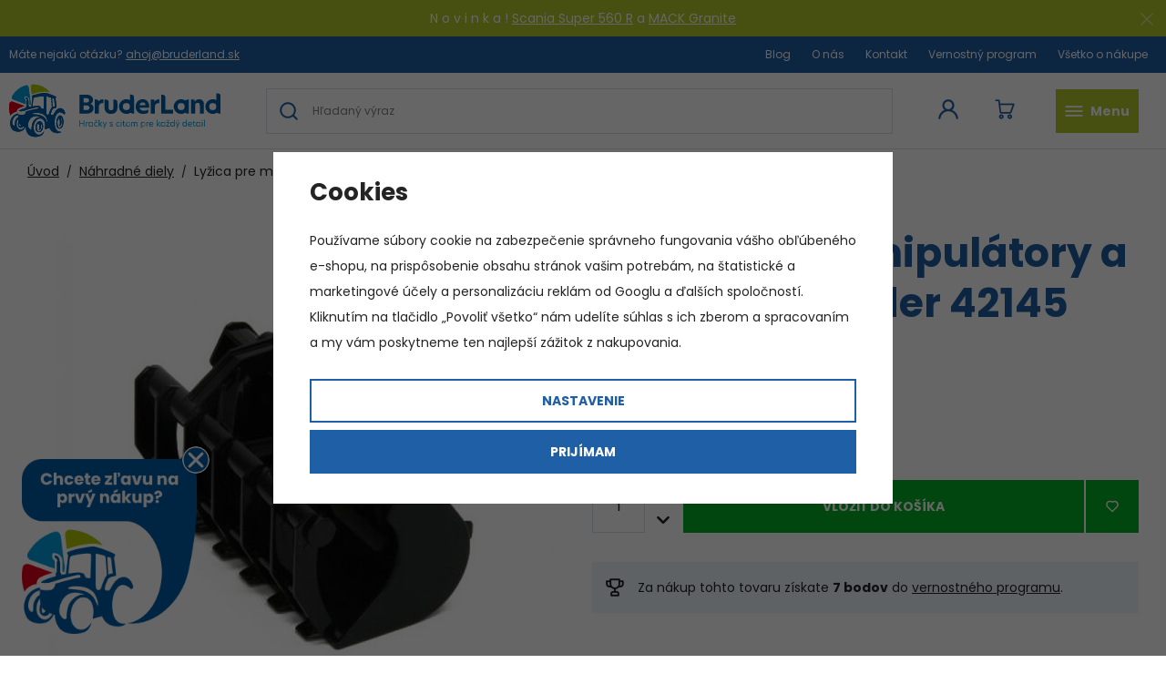

--- FILE ---
content_type: text/html; charset=UTF-8
request_url: https://www.bruderland.sk/lyzica-pre-manipulatory-a-traktory-bruder-42145_z425/
body_size: 28404
content:
<!DOCTYPE html>


                     
    
         
            
   
         
    
        
                
        
        

                                                
   
      

   
   
   

   
   


<html class="no-js lang-sk" lang="sk">
<head>
   <meta charset="utf-8">
   
      <meta name="author" content="Bruderland">
   

   <meta name="web_author" content="wpj.cz">

   
      <meta name="description" content="Originálny náhradný diel Bruder 42145 je určený na použitie s rôznymi manipulátormi a traktormi Bruder.">
   

   
               <meta name="robots" content="index, follow">
         

         <meta name="viewport" content="width=device-width, initial-scale=1">
   
   <meta property="og:title" content="Lyžica pre manipulátory a traktory - Bruder 42145 - Hračky a modely Bruder na Bruderland.sk">
      
         <meta property="og:image" content="https://www.bruderland.sk/data/tmp/108/7/477_108.jpg?1655811005_1">
   
   <meta property="og:url" content="https://www.bruderland.sk/lyzica-pre-manipulatory-a-traktory-bruder-42145_z425/">
   <meta property="og:type" content="website">

   
   

   
      <title>Lyžica pre manipulátory a traktory - Bruder 42145 - Hračky a modely Bruder na Bruderland.sk</title>
   

   
      
   <link href="https://fonts.googleapis.com/css?family=Poppins:400,400i,700,700i&display=swap&subset=latin-ext"
         rel="stylesheet">


      
         <link rel="stylesheet" href="/web/build/app.39ded2c3.css">
         
      
   <link rel="stylesheet" href="/web/build/product.fe3a1169.css">

   

   
         <link rel="canonical" href="https://www.bruderland.sk/lyzica-pre-manipulatory-a-traktory-bruder-42145_z425/">
   

   
         

   
   <link rel="shortcut icon" href="/templates/images/favicon.ico">
   
   
   <link rel="apple-touch-icon" sizes="180x180" href="/templates/images/share/apple-touch-icon.png">
   <link rel="icon" type="image/png" sizes="32x32" href="/templates/images/share/favicon-32x32.png">
   <link rel="icon" type="image/png" sizes="16x16" href="/templates/images/share/favicon-16x16.png">
   <link rel="manifest" href="/templates/images/share/site.webmanifest">

   <link rel="search" href="/vyhladavanie/" type="text/html">

   <script src="/common/static/js/sentry-6.16.1.min.js"></script>

<script>
   Sentry.init({
      dsn: 'https://bdac53e35b1b4424b35eb8b76bcc2b1a@sentry.wpj.cz/9',
      allowUrls: [
         /www\.bruderland\.sk\//
      ],
      denyUrls: [
         // Facebook flakiness
         /graph\.facebook\.com/i,
         // Facebook blocked
         /connect\.facebook\.net\/en_US\/all\.js/i,
         // Chrome extensions
         /extensions\//i,
         /^chrome:\/\//i,
         /kupshop\.local/i
      ],
      beforeSend(event) {
         if (!/FBA[NV]|PhantomJS|SznProhlizec/.test(window.navigator.userAgent)) {
            return event;
         }
      },
      ignoreErrors: [
         // facebook / ga + disabled cookies
         'fbq is not defined',
         'Can\'t find variable: fbq',
         '_gat is not defined',
         'AW is not defined',
         'Can\'t find variable: AW',
         'url.searchParams.get', // gtm koza
         // localstorage not working in incoginto mode in iOS
         'The quota has been exceeded',
         'QuotaExceededError',
         'Undefined variable: localStorage',
         'localStorage is null',
         'The operation is insecure',
         "Failed to read the 'localStorage'",
         "gtm_",
         "Can't find variable: glami",
      ]
   });

   Sentry.setTag("web", "prod_bruderland_db");
   Sentry.setTag("wbpck", 1);
   Sentry.setTag("adm", 0);
   Sentry.setTag("tpl", "x");
   Sentry.setTag("sentry_v", "6.16.1");
</script>

   <script>
   window.wpj = window.wpj || {};
   wpj.onReady = wpj.onReady || [];
   wpj.jsShop = wpj.jsShop || {events:[]};

   window.dataLayer = window.dataLayer || [];
   function gtag() {
      window.dataLayer.push(arguments);
   }
   window.wpj.cookie_bar_send = true;

   wpj.getCookie = (sKey) => decodeURIComponent(
      document.cookie.replace(
         new RegExp(
            '(?:(?:^|.*;)\\s*' +
            encodeURIComponent(sKey).replace(/[\-\.\+\*]/g, '\\$&') +
            '\\s*\\=\\s*([^;]*).*$)|^.*$'
         ),
         '$1'
      )
   ) || null;

      var consents = wpj.getCookie('cookie-bar')?.split(',');

   if (!(consents instanceof Array)){
      consents = [];
   }

   consents_fields = {
      ad_storage: consents.includes('ad_storage') ? 'granted' : 'denied',
      ad_user_data: consents.includes('ad_storage') ? 'granted' : 'denied',
      ad_personalization: consents.includes('ad_storage') ? 'granted' : 'denied',
      personalization_storage: consents.includes('personalization_and_functionality_storage') ? 'granted' : 'denied',
      functionality_storage: 'granted',
      analytics_storage: consents.includes('analytics_storage') ? 'granted' : 'denied',
   };
   gtag('consent', 'default', consents_fields);

   gtag("set", "ads_data_redaction", true);

   dataLayer.push({
      'event': 'defaultConsent',
      'consents' : consents_fields,
      'version': 'v2'
   });
   </script>

<script>
   wpj.data = wpj.data || { };

      wpj.data.instagram = true;
   
   

   

   
</script>


   

         <meta name="google-site-verification" content="EZXjci02I-cAc8rvPwtg9HBghabe28GaeNE2m69xwzQ">
   
   
   
   
          

      

   

<script>page_data = {"page":{"language":"sk","title":"Ly\u017eica pre manipul\u00e1tory a traktory - Bruder 42145 - Hra\u010dky a modely Bruder na Bruderland.sk","path":"\/lyzica-pre-manipulatory-a-traktory-bruder-42145_z425\/","currency":"EUR","currencyRate":24.275,"breadCrumbs":[{"id":"","name":"Home"},{"id":103,"name":"N\u00e1hradn\u00e9 diely"},{"id":"","name":"Ly\u017eica pre manipul\u00e1tory a traktory - Bruder 42145"}],"environment":"live","type":"product"},"user":{"sessionId":"f076c4bd9eff3ac0dfc1f392d6ea71f8","cartId":"no-cartID","type":"anonymous","cartValue":0,"cartValueWithVat":0,"cartValueWithoutVat":0,"cartItems":0},"resetRefferer":false,"event":"pageView","products":[{"id":425,"idProduct":425,"EAN":4001702421458,"code":42145,"productCode":42145,"hasVariations":false,"variationsIds":[],"idVariation":null,"variationCode":null,"variationName":null,"soldOut":null,"idAll":[],"categoryMain":[{"id":103,"name":"N\u00e1hradn\u00e9 diely"}],"categoryCurrent":[{"id":103,"name":"N\u00e1hradn\u00e9 diely"},{"id":"","name":"Ly\u017eica pre manipul\u00e1tory a traktory - Bruder 42145"}],"producer":"Bruder","campaigns":[],"name":"Ly\u017eica pre manipul\u00e1tory a traktory - Bruder 42145","vat":23,"price":6.26,"priceWithVat":7.7,"priceWithoutVat":6.26,"priceVat":1.44,"priceWithoutDiscount":6.26,"discount":0,"hasDiscount":false,"availability":"skladom","url":"https:\/\/www.bruderland.sk\/lyzica-pre-manipulatory-a-traktory-bruder-42145_z425\/","imageUrl":"https:\/\/www.bruderland.sk\/data\/tmp\/0\/7\/477_0.jpg?1655811005_1","position":1}],"once":false,"version":"v2"};page_data['page']['layout'] = window.innerWidth  > 991 ? 'web' : window.innerWidth > 543 ? 'tablet' : 'mobil';dataLayer.push(page_data);</script><script src="/common/static/wpj/wpj.gtm.js?v2"></script><script>var urlParams = new URLSearchParams(window.location.search);var hash = location.href.split("#")[1] || urlParams.get('id_variation') || "";gtm_getDetailImpressions(hash, 'detailImpressions');</script><script>
              wpj.onReady.push(function () {
                 [ 'logout', 'registration', 'login', 'newsletter_subscribe'].forEach(function (type) {
                    let cookieValue = wpj.storage.cookies.getItem('gtm_'+type);

                    if (cookieValue === null) {
                       return;
                    }
                    wpj.storage.cookies.removeItem('gtm_'+type);

                    cookieValue = JSON.parse(cookieValue);

                    let valueData;
                    if (type === 'newsletter_subscribe') {
                       valueData = { ...cookieValue };
                       type = 'newsletterSubscribe';
                    } else if (cookieValue instanceof Array) {
                       valueData = { data: cookieValue };
                    } else {
                       valueData = { value: cookieValue };
                    }
                     window.dataLayer.push({
                        event: 'success' +  gtm_ucfirst(type),
                           ...valueData
                     });
                 });
              });
              function gtm_ucfirst(str) {
                   if (!str || typeof str !== 'string') return str;
                   return str.charAt(0).toUpperCase() + str.slice(1);
               }
           </script>      <!-- Google Tag Manager -->
   <script data-cookieconsent="ignore">(function(w,d,s,l,i) {w[l] = w[l] || [];w[l].push({'gtm.start': new Date().getTime(), event: 'gtm.js'});
         var f = d.getElementsByTagName(s)[0],j=d.createElement(s),dl=l != 'dataLayer' ? '&l=' + l : '';
         j.async = true;j.src='//www.googletagmanager.com/gtm.js?id=' + i + dl;f.parentNode.insertBefore(j, f);
      })(window, document, 'script', 'dataLayer', 'GTM-WKHR8BR');</script>
   <!-- End Google Tag Manager -->
</head>
<body >



<!-- Google Tag Manager -->
   <noscript>
       <iframe src="//www.googletagmanager.com/ns.html?id=GTM-WKHR8BR" height="0" width="0" style="display:none;visibility:hidden"></iframe>
   </noscript>
<!-- End Google Tag Manager -->


    
        
                <div class="alert alert-info alert-dismissible text-center infopanel "
        data-infopanel="10"
        data-version="6" data-nosnippet>
               <p>N o v i n k a ! <a href="https://www.bruderland.sk/vyprostovaci-a-odtahovy-vuz-scania-super-560r-bruder-3553_z1791/">Scania Super 560 R</a> a <a href="https://www.bruderland.sk/vyprostovaci-a-odtahovy-nakladni-automobil-mack-granite-bruder-2831_z1794/">MACK Granite</a></p>

                     <button type="button" class="close" data-infopanel-close="10" aria-label="Zavrieť">
            <span class="fc lightbox_close"></span>
         </button>
         </div>
   <script>
      var $localInfoPanelsData = {};
      var $infoPanel = null;

      if (window.localStorage.getItem('info_panels')) {
         $localInfoPanelsData = JSON.parse(window.localStorage.getItem('info_panels'));
         $infoPanel = $localInfoPanelsData['info-panel-10'];
      }

      if ($infoPanel && $infoPanel['version'] >= "6") {
         var $infoElements = document.querySelectorAll('[data-infopanel="10"]');
         $infoElements.forEach(element => {
            element.remove();
         });
      }
   </script>

   <div class="header-top">
      <div class="container-fluid display-flex">
         <p>Máte nejakú otázku?  <a
               href="mailto:ahoj@bruderland.sk">ahoj@bruderland.sk</a></p>

          
<div class="">
    
   <ul class="">
                 <li class=" item-51">
             <a href="/blog" >
                 Blog
             </a>
                        </li>
                 <li class=" item-50">
             <a href="/o-nas/" >
                 O nás
             </a>
                        </li>
                 <li class=" item-32">
             <a href="/kontakt/" >
                 Kontakt
             </a>
                        </li>
                 <li class=" item-58">
             <a href="/bonus-program/" >
                 Vernostný program
             </a>
                        </li>
                 <li class=" item-39">
             <a href="/vsetko-o-nakupe/" >
                 Všetko o nákupe
             </a>
                        </li>
          </ul>

</div>

      </div>
   </div>

<header class="header">
   <div class="container-fluid display-flex">
      <a href="/" title="Hračky a modely Bruder na Bruderland.sk" class="logo">
                       <img src="/templates/images/logo_sk.svg" alt="Hračky a modely Bruder na Bruderland.sk" width="232" height="63">
                </a>

      <div class="header-icons">
         <div class="header-search-inline">
   <form method="get" action="/vyhladavanie/">
      <input type="text" name="search" value="" maxlength="100" class="form-control autocomplete-control"
             placeholder="Hľadaný výraz" autocomplete="off" data-search-input>
      <input hidden name="submit" type="submit" value="Hľadať"/>
   </form>
</div>


   <script id="productSearch" type="text/x-dot-template">
            <div class="container autocomplete-inner">
         
         {{? it.items.Produkty || it.items.Kategorie || it.items.Vyrobci || it.items.Clanky || it.items.Stranky }}

         <div class="autocomplete-wrapper">
            {{? it.items.Produkty }}
            <div class="autocomplete-products">
               
               <p class="title-default">Tovary</p>
               
               <ul>
                  {{~it.items.Produkty.items :item :index}}
                  {{? index < 5 }}
                  <li class="autocomplete-product-item" data-autocomplete-item="product">
                     <a href="/presmerovat/?type=product&id={{=item.id}}">
                        <div class="img">
                           {{? item.image }}
                           <img src="{{=item.image}}" alt="{{=item.label}}" class="img-fluid">
                           {{??}}
                           <img src="/common/static/images/no-img.png" alt="{{=item.label}}" class="img-fluid">
                           {{?}}
                        </div>
                        <span class="title">{{=item.label}}</span>
                        
                        
                                                      
                              {{? item.price }}
                              <span class="price">{{=item.price}}</span>
                              {{?}}
                           
                                                   
                        
                     </a>
                  </li>
                  {{?}}
                  {{~}}
               </ul>
            </div>
            {{?}}

            
            <div class="ac-showall d-showall" data-autocomplete-item="show-all">
               <a href="" class="btn btn-primary btn-block">Všetky výsledky</a>
            </div>
            
         </div>

         <div class="autocomplete-side">
            {{? it.items.Kategorie }}
            <div class="autocomplete-categories">
               
               <p class="title-default">Kategórie</p>
               
               <ul>
                  {{~it.items.Kategorie.items :item :index}}
                  <li data-autocomplete-item="section">
                     <a href="/presmerovat/?type=category&id={{=item.id}}">{{=item.label}}</a>
                  </li>
                  {{~}}
               </ul>
            </div>
            {{?}}

            {{? it.items.Vyrobci }}
            <div class="autocomplete-categories">
               <p class="title-default">Značky</p>
               <ul>
                  {{~it.items.Vyrobci.items :item :index}}
                  <li data-autocomplete-item="section">
                     <a href="/presmerovat/?type=producer&id={{=item.id}}">{{=item.label}}</a>
                  </li>
                  {{~}}
               </ul>
            </div>
            {{?}}

            {{? it.items.Clanky }}
            <div class="autocomplete-articles">
               <p class="title-default">Články</p>
               <ul>
                  {{~it.items.Clanky.items :item :index}}
                  {{? index < 2 }}
                  <li data-autocomplete-item="section">
                     <a href="/presmerovat/?type=article&id={{=item.id}}">
                        {{? item.photo }}
                        <img src="{{=item.photo}}" alt="{{=item.label}}" width="200" height="143" class="img-fluid">
                        {{?}}
                        {{=item.label}}
                     </a>
                  </li>
                  {{?}}
                  {{~}}
               </ul>
            </div>
            {{?}}
            {{? it.items.Stranky }}
            <div class="autocomplete-pages">
               <p class="title-default">Ostatní</p>
               <ul>
                  {{~it.items.Stranky.items :item :index}}
                  <li data-autocomplete-item="section">
                     <a href="{{=item.url}}">
                        {{=item.label}}
                     </a>
                  </li>
                  {{~}}
               </ul>
            </div>
            {{?}}
            
            <div class="ac-showall resp-showall" data-autocomplete-item="show-all">
               <a href="" class="btn btn-primary btn-block">Všetky výsledky</a>
            </div>
            
         </div>

         

         {{??}}
         <div class="autocomplete-noresult">
            <p>
               
               Žiadny výsledok
               
            </p>
         </div>
         {{?}}
         
      </div>
   </script>



      <script>
      
      
      wpj.onReady.push(function () {
         $('[data-search-input]').productSearch();
      });
            
   </script>


         <div class="header-login header-icon cart-signin">
            <a href="/prihlasenie/">
               <span class="fc icons_user"></span>
            </a>
         </div>

         <div class="header-cart header-icon ">
   <a  data-reload="cart-info">
      <span class="fc icons_cart"></span>
      <span class="price"></span>
   </a>
</div>

<div class="cartbox-focus " data-cartbox>
   
      <div class="cartbox-header">
         
            <p class="h3">Nákupný košík</p>
         
         
            <a href="#" class="fc lightbox_close" data-cartbox-hide></a>
         
      </div>
   

   <div class="cartbox-product-list" data-simplebar data-simplebar-auto-hide="false">
      <div data-reload="cartbox-products">
                     <p class="no-items">V košíku nemáte žiadny tovar.</p>
               </div>
   </div>


   <div class="cartbox-footer">
      <div data-reload="cartbox-footer">
         
                           

   <div class="shipping-progress">
      <span class="fc icons_delivery"></span>
      <p>
                     Do dopravy zdarma zostáva
            <strong>130 €</strong>
               </p>

      <div class="shipping-bar">
                                 <span style="width: 0%"></span>
               </div>
      
   </div>
                        
               <div class="price-title">Medzisúčet
                  <strong class="total-price h3">0 €</strong>

                                 </div>
            

            
               <a href="/kosik/" class="btn btn-block btn-primary disabled">Do košíka</a>
            
         
      </div>
   </div>
</div>
<div class="cartbox-bg" data-cartbox></div>
<div class="cartbox-overlay" data-cartbox data-cartbox-hide></div>


         <div class="header-burger header-icon">
            <button type="button" data-toggle="burger">
               <span class="fc icons_burger"></span>
               <strong>Menu</strong>
            </button>
         </div>
      </div>
   </div>
   <div class="header-bottom">
      <div class="container">
         <div class="header-sections">
             <ul class="level-0" data-sections="header"><li class="nav-item " data-navitem="132"><a href="/novinky_k132/" class="nav-link">Novinky</a></li><li class="nav-item has-submenu" data-navitem="33"><a href="/traktory_k33/" class="nav-link">Traktory</a><div class="submenu"><div class="container container-flex"><div><p class="h3">Traktory</p><ul class="level-1"><li class="nav-item " data-navitem="66"><a href="/traktory_k33/case_k66/" class="nav-link"><img src="/data/tmp/10/6/66_10.jpg?1730216399_1" alt=""><span>Case</span></a></li><li class="nav-item " data-navitem="62"><a href="/traktory_k33/claas_k62/" class="nav-link"><img src="/data/tmp/10/2/62_10.jpg?1665494672_1" alt=""><span>Claas</span></a></li><li class="nav-item " data-navitem="67"><a href="/traktory_k33/deutz-fahr_k67/" class="nav-link"><img src="/data/tmp/10/7/67_10.jpg?1665494681_1" alt=""><span>Deutz-Fahr</span></a></li><li class="nav-item " data-navitem="60"><a href="/traktory_k33/fendt_k60/" class="nav-link"><img src="/data/tmp/10/0/60_10.jpg?1665494692_1" alt=""><span>Fendt</span></a></li><li class="nav-item " data-navitem="68"><a href="/traktory_k33/traktory-jcb_k68/" class="nav-link"><img src="/data/tmp/10/8/68_10.jpg?1665494716_1" alt=""><span>JCB</span></a></li><li class="nav-item " data-navitem="59"><a href="/traktory_k33/john-deere_k59/" class="nav-link"><img src="/data/tmp/10/9/59_10.jpg?1665494639_1" alt=""><span>John Deere</span></a></li><li class="nav-item " data-navitem="70"><a href="/traktory_k33/massey-ferguson_k70/" class="nav-link"><img src="/data/tmp/10/0/70_10.jpg?1665494731_1" alt=""><span>Massey Ferguson</span></a></li><li class="nav-item " data-navitem="64"><a href="/traktory_k33/new-holland_k64/" class="nav-link"><img src="/data/tmp/10/4/64_10.jpg?1665494747_1" alt=""><span>New Holland</span></a></li><li class="nav-item " data-navitem="61"><a href="/traktory_k33/steyr_k61/" class="nav-link"><img src="/data/tmp/10/1/61_10.jpg?1665494757_1" alt=""><span>Steyr</span></a></li></ul></div><div class="submenu-product"><p class="h3">Odporúčame</p><div class="catalog"><a href="/pasovy-traktor-john-deere-9620rx-bruder-4055_z909/" data-tracking-click='{"event":"productClick","click":{"products":[{"id":909,"idProduct":909,"EAN":4001702040550,"code":4055,"productCode":4055,"hasVariations":false,"variationsIds":[],"idVariation":null,"variationCode":null,"variationName":null,"soldOut":null,"idAll":[],"categoryMain":[{"id":33,"name":"Traktory"}],"categoryCurrent":[{"id":94,"name":"Pr\u00edslu\u0161enstvo"},{"id":96,"name":"Pr\u00edvesy"},{"id":"","name":"Kypri\u010d p\u00f4dy - podmieta\u010d LEMKEN - Bruder 2329"}],"producer":"Bruder","campaigns":{"L":{"id":"\u00da","name":"Na \u00favodu"}},"name":"P\u00e1sov\u00fd traktor John Deere 9620RX - Bruder 4055","vat":23,"price":48.77,"priceWithVat":59.99,"priceWithoutVat":48.77,"priceVat":11.22,"priceWithoutDiscount":66.84,"discount":27.038,"hasDiscount":true,"availability":"skladom","url":"https:\/\/www.bruderland.sk\/pasovy-traktor-john-deere-9620rx-bruder-4055_z909\/","imageUrl":"https:\/\/www.bruderland.sk\/data\/tmp\/0\/9\/3809_0.jpg?1726210773_1","position":0}],"listName":"detail :","listId":null},"once":false,"version":"v2"}' class="product-link"><div class="img"><img src="/data/tmp/2/9/3809_2.jpg?1726210773_1" class="img-responsive" alt="Pásový traktor John Deere 9620RX - Bruder 4055" width="291" height="291"></div><div class="catalog-flags flags"><span class="flag flag-discount">-27 %</span></div><p class="delivery delivery--3"> skladom </p><h3 class="heading-reset title"> Pásový traktor John Deere 9620RX - Bruder 4055 </h3><p class="price"><del class="strike-price">82,22 €</del><strong> 59,99 € </strong></p></a></div></div></div></div></li><li class="nav-item has-submenu" data-navitem="25"><a href="/kombajny_k25/" class="nav-link">Kombajny</a><div class="submenu"><div class="container container-flex"><div><p class="h3">Kombajny</p><ul class="level-1"><li class="nav-item " data-navitem="28"><a href="/kombajny_k25/kombajny-claas_k28/" class="nav-link"><img src="/data/tmp/10/8/28_10.jpg?1665494786_1" alt=""><span>Kombajny Claas</span></a></li><li class="nav-item " data-navitem="29"><a href="/kombajny_k25/kombajny-john-deere_k29/" class="nav-link"><img src="/data/tmp/10/9/29_10.jpg?1665494881_1" alt=""><span>Kombajny John Deere</span></a></li></ul></div><div class="submenu-product"><p class="h3">Odporúčame</p><div class="catalog"><a href="/kombajn-john-deere-t670-bruder-2132_z96/" data-tracking-click='{"event":"productClick","click":{"products":[{"id":96,"idProduct":96,"EAN":4001702021320,"code":2132,"productCode":2132,"hasVariations":false,"variationsIds":[],"idVariation":null,"variationCode":null,"variationName":null,"soldOut":null,"idAll":[],"categoryMain":[{"id":25,"name":"Kombajny"}],"categoryCurrent":[{"id":94,"name":"Pr\u00edslu\u0161enstvo"},{"id":96,"name":"Pr\u00edvesy"},{"id":"","name":"Kypri\u010d p\u00f4dy - podmieta\u010d LEMKEN - Bruder 2329"}],"producer":"Bruder","campaigns":{"L":{"id":"\u00da","name":"Na \u00favodu"}},"name":"Kombajn John Deere T670 - Bruder 2132","vat":23,"price":48.77,"priceWithVat":59.99,"priceWithoutVat":48.77,"priceVat":11.22,"priceWithoutDiscount":68.79,"discount":29.0962,"hasDiscount":true,"availability":"skladom","url":"https:\/\/www.bruderland.sk\/kombajn-john-deere-t670-bruder-2132_z96\/","imageUrl":"https:\/\/www.bruderland.sk\/data\/tmp\/0\/3\/4773_0.jpg?1737449021_1","position":0}],"listName":"detail :","listId":null},"once":false,"version":"v2"}' class="product-link"><div class="img"><img src="/data/tmp/2/3/4773_2.jpg?1737449021_1" class="img-responsive" alt="Kombajn John Deere T670 - Bruder 2132" width="291" height="291"></div><div class="catalog-flags flags"><span class="flag flag-discount">-29 %</span></div><p class="delivery delivery-0"> skladom </p><h3 class="heading-reset title"> Kombajn John Deere T670 - Bruder 2132 </h3><p class="price"><del class="strike-price">84,60 €</del><strong> 59,99 € </strong></p></a></div></div></div></div></li><li class="nav-item has-submenu" data-navitem="86"><a href="/nakladne-auta_k86/" class="nav-link">Nákladné autá</a><div class="submenu"><div class="container container-flex"><div><p class="h3">Nákladné autá</p><ul class="level-1"><li class="nav-item " data-navitem="87"><a href="/nakladne-auta_k86/hasici_k87/" class="nav-link"><img src="/data/tmp/10/7/87_10.jpg?1665494895_1" alt=""><span>Hasiči</span></a></li><li class="nav-item " data-navitem="89"><a href="/nakladne-auta_k86/zeriavy_k89/" class="nav-link"><img src="/data/tmp/10/9/89_10.jpg?1665494901_1" alt=""><span>Žeriavy</span></a></li><li class="nav-item " data-navitem="91"><a href="/nakladne-auta_k86/domiesavaca_k91/" class="nav-link"><img src="/data/tmp/10/1/91_10.jpg?1665494910_1" alt=""><span>Domiešavača</span></a></li><li class="nav-item " data-navitem="92"><a href="/nakladne-auta_k86/nakladne-auta_k92/" class="nav-link"><img src="/data/tmp/10/2/92_10.jpg?1665494922_1" alt=""><span>Nákladné autá</span></a></li><li class="nav-item " data-navitem="88"><a href="/nakladne-auta_k86/smetiari_k88/" class="nav-link"><img src="/data/tmp/10/8/88_10.jpg?1665494933_1" alt=""><span>Smetiari</span></a></li><li class="nav-item " data-navitem="90"><a href="/nakladne-auta_k86/cestari_k90/" class="nav-link"><img src="/data/tmp/10/0/90_10.jpg?1665494946_1" alt=""><span>Cestári</span></a></li></ul></div><div class="submenu-product"><p class="h3">Odporúčame</p><div class="catalog"><a href="/scania-super-560r-vyprostovacie-a-odtahovacie-vozidlo-bruder-3553_z1791/" data-tracking-click='{"event":"productClick","click":{"products":[{"id":1791,"idProduct":1791,"EAN":4001702035532,"code":3553,"productCode":3553,"hasVariations":false,"variationsIds":[],"idVariation":null,"variationCode":null,"variationName":null,"soldOut":null,"idAll":[],"categoryMain":[{"id":86,"name":"N\u00e1kladn\u00e9 aut\u00e1"}],"categoryCurrent":[{"id":94,"name":"Pr\u00edslu\u0161enstvo"},{"id":96,"name":"Pr\u00edvesy"},{"id":"","name":"Kypri\u010d p\u00f4dy - podmieta\u010d LEMKEN - Bruder 2329"}],"producer":"Bruder","campaigns":[],"name":"Scania Super 560R vypros\u0165ovacie a od\u0165ahovacie vozidlo - Bruder 3553","vat":23,"price":60.07,"priceWithVat":73.89,"priceWithoutVat":60.07,"priceVat":13.82,"priceWithoutDiscount":89,"discount":32.5056,"hasDiscount":true,"availability":"nie je skladom","url":"https:\/\/www.bruderland.sk\/scania-super-560r-vyprostovacie-a-odtahovacie-vozidlo-bruder-3553_z1791\/","imageUrl":"https:\/\/www.bruderland.sk\/data\/tmp\/0\/7\/4677_0.jpg?1736411791_1","position":0}],"listName":"detail :","listId":null},"once":false,"version":"v2"}' class="product-link"><div class="img"><img src="/data/tmp/2/7/4677_2.jpg?1736411791_1" class="img-responsive" alt="Scania Super 560R vyprosťovacie a odťahovacie vozidlo - Bruder 3553" width="291" height="291"></div><div class="catalog-flags flags"><span class="flag flag-discount">-33 %</span></div><p class="delivery delivery--1"> nie je skladom </p><h3 class="heading-reset title"> Scania Super 560R vyprosťovacie a odťahovacie vozidlo - Bruder 3553 </h3><p class="price"><del class="strike-price">109,47 €</del><strong> 73,89 € </strong></p></a></div></div></div></div></li><li class="nav-item " data-navitem="93"><a href="/osobne-auta_k93/" class="nav-link">Osobné autá</a></li><li class="nav-item has-submenu" data-navitem="18"><a href="/stavebne-stroje_k18/" class="nav-link">Stavebné stroje</a><div class="submenu"><div class="container container-flex"><div><p class="h3">Stavebné stroje</p><ul class="level-1"><li class="nav-item has-submenu" data-navitem="52"><a href="/stavebne-stroje_k18/bagre_k52/" class="nav-link"><img src="/data/tmp/10/2/52_10.jpg?1665494962_1" alt=""><span>Bagre</span></a></li><li class="nav-item has-submenu" data-navitem="72"><a href="/stavebne-stroje_k18/buldozery_k72/" class="nav-link"><img src="/data/tmp/10/2/72_10.jpg?1665494969_1" alt=""><span>Buldozéry</span></a></li><li class="nav-item has-submenu" data-navitem="54"><a href="/stavebne-stroje_k18/zeriavy_k54/" class="nav-link"><img src="/data/tmp/10/4/54_10.jpg?1665494977_1" alt=""><span>Žeriavy</span></a></li><li class="nav-item has-submenu" data-navitem="38"><a href="/stavebne-stroje_k18/nakladace_k38/" class="nav-link"><img src="/data/tmp/10/8/38_10.jpg?1665494991_1" alt=""><span>Nakladače</span></a></li></ul></div><div class="submenu-product"><p class="h3">Odporúčame</p><div class="catalog"><a href="/traktor-bager-jcb-5cx-eco-bruder-2454_z92/" data-tracking-click='{"event":"productClick","click":{"products":[{"id":92,"idProduct":92,"EAN":4001702024543,"code":2454,"productCode":2454,"hasVariations":false,"variationsIds":[],"idVariation":null,"variationCode":null,"variationName":null,"soldOut":null,"idAll":[],"categoryMain":[{"id":18,"name":"Stavebn\u00e9 stroje"}],"categoryCurrent":[{"id":94,"name":"Pr\u00edslu\u0161enstvo"},{"id":96,"name":"Pr\u00edvesy"},{"id":"","name":"Kypri\u010d p\u00f4dy - podmieta\u010d LEMKEN - Bruder 2329"}],"producer":"Bruder","campaigns":{"L":{"id":"\u00da","name":"Na \u00favodu"}},"name":"Traktor-bager JCB 5CX ECO - Bruder 2454","vat":23,"price":32.11,"priceWithVat":39.5,"priceWithoutVat":32.11,"priceVat":7.39,"priceWithoutDiscount":43.55,"discount":26.2546,"hasDiscount":true,"availability":"skladom","url":"https:\/\/www.bruderland.sk\/traktor-bager-jcb-5cx-eco-bruder-2454_z92\/","imageUrl":"https:\/\/www.bruderland.sk\/data\/tmp\/0\/7\/3827_0.jpg?1726211178_1","position":0}],"listName":"detail :","listId":null},"once":false,"version":"v2"}' class="product-link"><div class="img"><img src="/data/tmp/2/7/3827_2.jpg?1726211178_1" class="img-responsive" alt="Traktor-bager JCB 5CX ECO - Bruder 2454" width="291" height="291"></div><div class="catalog-flags flags"><span class="flag flag-discount">-26 %</span></div><p class="delivery delivery-0"> skladom </p><h3 class="heading-reset title"> Traktor-bager JCB 5CX ECO - Bruder 2454 </h3><p class="price"><del class="strike-price">53,56 €</del><strong> 39,50 € </strong></p></a></div></div></div></div></li><li class="nav-item has-submenu" data-navitem="94"><a href="/prislusenstvo_k94/" class="nav-link">Príslušenstvo</a><div class="submenu"><div class="container container-flex"><div><p class="h3">Príslušenstvo</p><ul class="level-1"><li class="nav-item " data-navitem="98"><a href="/prislusenstvo_k94/figurky_k98/" class="nav-link"><img src="/data/tmp/10/8/98_10.jpg?1665495165_1" alt=""><span>Figúrky</span></a></li><li class="nav-item " data-navitem="97"><a href="/prislusenstvo_k94/ostatne-prislusenstvo_k97/" class="nav-link"><img src="/data/tmp/10/7/97_10.jpg?1665495173_1" alt=""><span>Ostatné príslušenstvo</span></a></li><li class="nav-item " data-navitem="96"><a href="/prislusenstvo_k94/privesy_k96/" class="nav-link"><img src="/data/tmp/10/6/96_10.jpg?1665495180_1" alt=""><span>Prívesy</span></a></li><li class="nav-item " data-navitem="104"><a href="/prislusenstvo_k94/zvierata_k104/" class="nav-link"><img src="/data/tmp/10/4/104_10.jpg?1681585144_1" alt=""><span>Zvieratá</span></a></li><li class="nav-item " data-navitem="140"><a href="/prislusenstvo_k94/darcekove-poukazy_k140/" class="nav-link"><img src="/data/tmp/10/0/140_10.jpg?1729257763_1" alt=""><span>Darčekové poukazy</span></a></li></ul></div></div></div></li><li class="nav-item has-submenu" data-navitem="95"><a href="/bworld_k95/" class="nav-link">BWORLD</a><div class="submenu"><div class="container container-flex"><div><p class="h3">BWORLD</p><ul class="level-1"><li class="nav-item " data-navitem="134"><a href="/bworld_k95/polnohospodarstvo_k134/" class="nav-link"><img src="/data/tmp/10/4/134_10.jpg?1681585346_1" alt=""><span>Poľnohospodárstvo</span></a></li><li class="nav-item " data-navitem="135"><a href="/bworld_k95/lesnictvo_k135/" class="nav-link"><img src="/data/tmp/10/5/135_10.jpg?1665495209_1" alt=""><span>Lesníctvo</span></a></li><li class="nav-item " data-navitem="136"><a href="/bworld_k95/zachranne-zlozky_k136/" class="nav-link"><img src="/data/tmp/10/6/136_10.jpg?1665495214_1" alt=""><span>Emergency</span></a></li><li class="nav-item " data-navitem="137"><a href="/bworld_k95/stavebnictvo_k137/" class="nav-link"><img src="/data/tmp/10/7/137_10.jpg?1665495219_1" alt=""><span>Stavebníctvo</span></a></li><li class="nav-item " data-navitem="138"><a href="/bworld_k95/volny-cas_k138/" class="nav-link"><img src="/data/tmp/10/8/138_10.jpg?1665495229_1" alt=""><span>Voľný čas</span></a></li><li class="nav-item " data-navitem="139"><a href="/bworld_k95/dalsie-profesie_k139/" class="nav-link"><img src="/data/tmp/10/9/139_10.jpg?1665495237_1" alt=""><span>Ďalšie profesie</span></a></li></ul></div><div class="submenu-product"><p class="h3">Odporúčame</p><div class="catalog"><a href="/bworld-stavebny-set-bruder-62008_z1675/" data-tracking-click='{"event":"productClick","click":{"products":[{"id":1675,"idProduct":1675,"EAN":4001702620080,"code":62008,"productCode":62008,"hasVariations":false,"variationsIds":[],"idVariation":null,"variationCode":null,"variationName":null,"soldOut":null,"idAll":[],"categoryMain":[{"id":95,"name":"BWORLD"}],"categoryCurrent":[{"id":94,"name":"Pr\u00edslu\u0161enstvo"},{"id":96,"name":"Pr\u00edvesy"},{"id":"","name":"Kypri\u010d p\u00f4dy - podmieta\u010d LEMKEN - Bruder 2329"}],"producer":"Bruder","campaigns":{"L":{"id":"\u00da","name":"Na \u00favodu"}},"name":"BWORLD stavebn\u00fd set - Bruder 62008","vat":23,"price":15.44,"priceWithVat":18.99,"priceWithoutVat":15.44,"priceVat":3.55,"priceWithoutDiscount":20.32,"discount":24.0243,"hasDiscount":true,"availability":"skladom","url":"https:\/\/www.bruderland.sk\/bworld-stavebny-set-bruder-62008_z1675\/","imageUrl":"https:\/\/www.bruderland.sk\/data\/tmp\/0\/6\/3606_0.jpg?1691748186_1","position":0}],"listName":"detail :","listId":null},"once":false,"version":"v2"}' class="product-link"><div class="img"><img src="/data/tmp/2/6/3606_2.jpg?1691748186_1" class="img-responsive" alt="BWORLD stavebný set - Bruder 62008" width="291" height="291"></div><div class="catalog-flags flags"><span class="flag flag-discount">-24 %</span></div><p class="delivery delivery--3"> skladom </p><h3 class="heading-reset title"> BWORLD stavebný set - Bruder 62008 </h3><p class="price"><del class="strike-price">25,00 €</del><strong> 18,99 € </strong></p></a></div></div></div></div></li><li class="nav-item " data-navitem="103"><a href="/nahradne-diely_k103/" class="nav-link">Náhradné diely</a></li></ul> 

   <script>
      wpj.onReady.push(function() {
                           $('[data-sections="header"] [data-navitem="' + 103 +'"]').addClass('active');
                        });
   </script>

         </div>
      </div>
   </div>
   <div class="home-resp-search-wrapper">
      <div class="header-search-inline">
   <form method="get" action="/vyhladavanie/">
      <input type="text" name="search" value="" maxlength="100" class="form-control autocomplete-control"
             placeholder="Hľadaný výraz" autocomplete="off" data-search-input>
      <input hidden name="submit" type="submit" value="Hľadať"/>
   </form>
</div>


   <script id="productSearch" type="text/x-dot-template">
            <div class="container autocomplete-inner">
         
         {{? it.items.Produkty || it.items.Kategorie || it.items.Vyrobci || it.items.Clanky || it.items.Stranky }}

         <div class="autocomplete-wrapper">
            {{? it.items.Produkty }}
            <div class="autocomplete-products">
               
               <p class="title-default">Tovary</p>
               
               <ul>
                  {{~it.items.Produkty.items :item :index}}
                  {{? index < 5 }}
                  <li class="autocomplete-product-item" data-autocomplete-item="product">
                     <a href="/presmerovat/?type=product&id={{=item.id}}">
                        <div class="img">
                           {{? item.image }}
                           <img src="{{=item.image}}" alt="{{=item.label}}" class="img-fluid">
                           {{??}}
                           <img src="/common/static/images/no-img.png" alt="{{=item.label}}" class="img-fluid">
                           {{?}}
                        </div>
                        <span class="title">{{=item.label}}</span>
                        
                        
                                                      
                              {{? item.price }}
                              <span class="price">{{=item.price}}</span>
                              {{?}}
                           
                                                   
                        
                     </a>
                  </li>
                  {{?}}
                  {{~}}
               </ul>
            </div>
            {{?}}

            
            <div class="ac-showall d-showall" data-autocomplete-item="show-all">
               <a href="" class="btn btn-primary btn-block">Všetky výsledky</a>
            </div>
            
         </div>

         <div class="autocomplete-side">
            {{? it.items.Kategorie }}
            <div class="autocomplete-categories">
               
               <p class="title-default">Kategórie</p>
               
               <ul>
                  {{~it.items.Kategorie.items :item :index}}
                  <li data-autocomplete-item="section">
                     <a href="/presmerovat/?type=category&id={{=item.id}}">{{=item.label}}</a>
                  </li>
                  {{~}}
               </ul>
            </div>
            {{?}}

            {{? it.items.Vyrobci }}
            <div class="autocomplete-categories">
               <p class="title-default">Značky</p>
               <ul>
                  {{~it.items.Vyrobci.items :item :index}}
                  <li data-autocomplete-item="section">
                     <a href="/presmerovat/?type=producer&id={{=item.id}}">{{=item.label}}</a>
                  </li>
                  {{~}}
               </ul>
            </div>
            {{?}}

            {{? it.items.Clanky }}
            <div class="autocomplete-articles">
               <p class="title-default">Články</p>
               <ul>
                  {{~it.items.Clanky.items :item :index}}
                  {{? index < 2 }}
                  <li data-autocomplete-item="section">
                     <a href="/presmerovat/?type=article&id={{=item.id}}">
                        {{? item.photo }}
                        <img src="{{=item.photo}}" alt="{{=item.label}}" width="200" height="143" class="img-fluid">
                        {{?}}
                        {{=item.label}}
                     </a>
                  </li>
                  {{?}}
                  {{~}}
               </ul>
            </div>
            {{?}}
            {{? it.items.Stranky }}
            <div class="autocomplete-pages">
               <p class="title-default">Ostatní</p>
               <ul>
                  {{~it.items.Stranky.items :item :index}}
                  <li data-autocomplete-item="section">
                     <a href="{{=item.url}}">
                        {{=item.label}}
                     </a>
                  </li>
                  {{~}}
               </ul>
            </div>
            {{?}}
            
            <div class="ac-showall resp-showall" data-autocomplete-item="show-all">
               <a href="" class="btn btn-primary btn-block">Všetky výsledky</a>
            </div>
            
         </div>

         

         {{??}}
         <div class="autocomplete-noresult">
            <p>
               
               Žiadny výsledok
               
            </p>
         </div>
         {{?}}
         
      </div>
   </script>



      <script>
      
      
      wpj.onReady.push(function () {
         $('[data-search-input]').productSearch();
      });
            
   </script>


   </div>
</header>
    
    
   <main class="main product-main">
      <div class="container product-top">
          
   <ul class="breadcrumbs ">
                           <li><a href="/" title="Späť na úvod">Úvod</a></li>
                                       <li><a href="/nahradne-diely_k103/" title="Späť na Náhradné diely">Náhradné diely</a></li>
                                       <li class="active">Lyžica pre manipulátory a traktory - Bruder 42145</li>
                     </ul>


         <div class="row">
            <div class="col-xxs-12 col-md-6 column-left">
                                    <div class="product-gallery"
     data-gallery-wrapper
     data-tracking-click='{"event":"photoInteract","product":{"id":425,"idProduct":425,"EAN":4001702421458,"code":42145,"productCode":42145,"hasVariations":false,"variationsIds":[],"idVariation":null,"variationCode":null,"variationName":null,"soldOut":null,"idAll":[],"categoryMain":[{"id":103,"name":"N\u00e1hradn\u00e9 diely"}],"categoryCurrent":[],"producer":"Bruder","campaigns":[],"name":"Ly\u017eica pre manipul\u00e1tory a traktory - Bruder 42145","vat":23,"price":6.26,"priceWithVat":7.7,"priceWithoutVat":6.26,"priceVat":1.44,"priceWithoutDiscount":6.26,"discount":0,"hasDiscount":false,"availability":"skladom","url":"https:\/\/www.bruderland.sk\/lyzica-pre-manipulatory-a-traktory-bruder-42145_z425\/","imageUrl":"https:\/\/www.bruderland.sk\/data\/tmp\/0\/7\/477_0.jpg?1655811005_1"},"once":true,"version":"v2"}'
>
   <div class="product-photo-main">
            <a href="/data/tmp/0/7/477_0.jpg?1655811005_1" data-rel="gallery">
         <img src="/data/tmp/3/7/477_3.jpg?1655811005_1"
              alt="Lyžica pre manipulátory a traktory - Bruder 42145" class="img-responsive" width="570" height="570">
      </a>
   </div>

      </div>
                                   
<div class="product-links">
   <a href="/kontakt/" data-focus-opener="product-question"><span class="fc icons_question"></span>
      Mám otázku</a>
   <a href="#"
      onclick="window.open('https://www.facebook.com/sharer/sharer.php?u=https://www.bruderland.sk/lyzica-pre-manipulatory-a-traktory-bruder-42145_z425/','_blank', 'scrollbar=no,width=500,height=400');return false;"><span
              class="fc icons_share"></span> Zdieľať</a>

   
</div>
            </div>

            <div class="col-xxs-12 col-md-6 col-xxl-5 column-right pull-right">
               <div class="flags-product">
                                  </div>

               <h1>Lyžica pre manipulátory a traktory - Bruder 42145</h1>
                
                
                                                        
                
                                        
                
               <p class="annotation">Lyžica pre manipulátory a traktory</p>

                                    
                        
                        
                        <div data-reload="variation">
   
   
            
         <div>
         
<div class="product-price-block">
    

           <p class="price" data-price>7,70 €</p>
    
        
      
   
      
         </div>
               </div>
   
         <form action="/kosik/" method="get" data-buy-form>
         <input type="hidden" name="act" value="add">
         <input type="hidden" name="redir" value="1">
         <input type="hidden" name="IDproduct" value="425" data-detail-productid>
         
                     <p class="delivery-timetable">
                             <span class="delivery delivery--3" data-deliverytime>
                              skladom
                             </span>
               <a href="" data-focus-opener="product-delivery">Kedy obdržím tovar?</a>
            </p>
                     
                     
<div class="submit-block">
   
   

          
          <div class="buy-count-wrapper">
             <input class="form-control" type="number" name="No" title="Počet kusov" value="1" step="1" data-filter="noreload">
             <div class="buy_count">
                <button type="button" class="fc icons_caret-up plus_unit"
                        title="Pridať 1 ks"></button>
                <button type="button" class="fc icons_caret-down minus_unit"
                        title="Odobrať 1 ks"></button>
             </div>
          </div>
       
   
   
      <button type="submit" class="btn btn-insert" data-submit-btn>
          Vložiť do košíka

                </button>
   

   
          
           


   <a href="/ucet/oblibene/pridat/425" class="btn btn-fav cart-signin"
            title="Pridať medzi obľúbené" rel="nofollow"
       data-signin-next="/ucet/oblibene/pridat/425">
      <span class="fc icons_heart"></span> 
   </a>
             </div>
               </form>
   
   
      

   
   

   
   
      
   <div class="bonus-points bonus-points-product">      <p>
          Za nákup tohto tovaru získate <strong><span data-bonus data-bonus-points="7">7</span> bodov</strong> do <a href="/bonus-program/">vernostného programu</a>.      </p>   </div>
   
   
</div>

                        
                            


                                            
                            </div>
         </div>
      </div>
      <hr>
      <div class="container">
          <div class="badges">
           <div>
          <img src="/templates/images/icon-package.svg" alt="">
          <p>DOPRAVA ZADARMO OD 130,00 €</p>
       </div>
    
   <div>
      <img src="/templates/images/icon-loyalty.svg" alt="">
      <p>VERNOSTNÝ PROGRAM PRE ZÁKAZNÍKOV</p>
   </div>

   <div>
                 <img src="/templates/images/icon-sk.svg" alt="">
             <p>VÝDAJNÉ MIESTA PO CELOM SLOVENSKU</p>
   </div>

   <div>
      <img src="/templates/images/icon-gift.svg" alt="">
      <p>DARČEK KU KAŽDEJ OBJEDNÁVKE</p>
   </div>
</div>
      </div>
      <hr>
      <div class="container product-bottom">
         <div class="row">

            <div class="col-xxs-12 col-sm-6 column-left">
                <div class="product-description">
         <h2>Popis produktu</h2>
      <p><strong>Vedro pre teleskopické nakladače a traktory - BRUDER 42145</strong></p>

<p>Originálna lyžica Bruder 42145 na náhradné diely je určená na použitie s rôznymi teleskopickými nakladačmi a traktormi Bruder, poskytuje reálnu funkčnosť a rozširuje možnosti manipulácie s materiálom. Táto lyžica je vyrobená z odolného plastu, ktorý zaručuje dlhú životnosť aj pri častom používaní. Uľahčuje nakladanie a premiestňovanie materiálov, ako je piesok, zemina alebo štrk, čím zvyšuje autentickosť herného zážitku.</p>

<p>Jednoduchá montáž umožňuje rýchlu výmenu poškodenej alebo opotrebovanej lyžice, takže váš model Bruder je vždy pripravený na ďalšiu prácu na farme alebo stavenisku. Vedro je plne kompatibilné s vybranými modelmi manipulátorov a traktorov Bruder, čo zaručuje správne nasadenie a bezproblémovú funkčnosť.</p>
   
   </div>
            </div>

            <div class="col-xxs-12 col-sm-6 col-xxl-5 column-right pull-right">
                
                
                
                   <div class="product-params">
      <p class="h2">Parametre</p>

      <ul>
                                    <li><strong>Mierka</strong>
                                             1:16                           </li>
                                    <li><strong>Materiál</strong>
                                             ABS plast                           </li>
         
                     <li class="product-producer">
               <span class="product-producer-title">
                  <strong> Výrobce / Dodavatel</strong>
               </span>
               


   <span class="producer-name">Bruder</span>
            </li>
               </ul>
   </div>

                
                
               <div class="help-box">

                  <p class="title">potrebujete poradiť s výberom?</p>

                  <div class="d-flex">
                     <img src="/templates/images/help-box.png" alt="">
                     <div>
                                                 <small>(každý pracovný deň od 8:00 - 15:00)</small>
                        <a href="mailto:ahoj@bruderland.sk">ahoj@bruderland.sk</a>
                     </div>
                  </div>
               </div>

                
                
                                            </div>
         </div>

                   <div class="w-video-wrapper"><iframe src="https://www.youtube.com/embed/RWccII-iQVk?rel=0" frameborder="0" allow="accelerometer; autoplay; encrypted-media; gyroscope; picture-in-picture" allowfullscreen=""></iframe></div><div class=""></div>
   

         <div>
                                       

                                               <h3>Náhradný diel pre</h3>
                                <div class="row">
                       <div class="col-xxs-12 col-md-6">
      <div class="similar-product">
         <a href="/traktor-massey-ferguson-7624-s-celnym-nakladacom-bruder-3047_z56/" data-tracking-click='{"event":"productClick","click":{"products":[{"id":56,"idProduct":56,"EAN":4001702030476,"code":3047,"productCode":3047,"hasVariations":false,"variationsIds":[],"idVariation":null,"variationCode":null,"variationName":null,"soldOut":null,"idAll":[],"categoryMain":[{"id":33,"name":"Traktory"}],"categoryCurrent":[{"id":103,"name":"N\u00e1hradn\u00e9 diely"},{"id":"","name":"Ly\u017eica pre manipul\u00e1tory a traktory - Bruder 42145"}],"producer":"Bruder","campaigns":[],"name":"Traktor Massey Ferguson 7624 s \u010deln\u00fdm naklada\u010dom - BRUDER 3047","vat":23,"price":29.26,"priceWithVat":35.99,"priceWithoutVat":29.26,"priceVat":6.73,"priceWithoutDiscount":39.27,"discount":25.4953,"hasDiscount":true,"availability":"skladom","url":"https:\/\/www.bruderland.sk\/traktor-massey-ferguson-7624-s-celnym-nakladacom-bruder-3047_z56\/","imageUrl":"https:\/\/www.bruderland.sk\/data\/tmp\/0\/5\/3845_0.jpg?1726214425_1","position":1}],"listName":"detail_alternatives","listId":425},"once":false,"version":"v2"}' class="image">
            <img src="/data/tmp/4/5/3845_4.jpg?1726214425_1" alt="Traktor Massey Ferguson 7624 s čelním nakladačem - BRUDER 3047" class="img-responsive">
         </a>
         <div>
            <p class="title">
               <a href="/traktor-massey-ferguson-7624-s-celnym-nakladacom-bruder-3047_z56/" title="Traktor Massey Ferguson 7624 s čelným nakladačom - BRUDER 3047">
                  Traktor Massey Ferguson 7624 s čelným nakladačom - BRUDER 3047
               </a>
            </p>
            <p class="delivery delivery--3">
                                 skladom
                           </p>
            <p class="price">35,99 €</p>
         </div>
      </div>
   </div>
   <div class="col-xxs-12 col-md-6">
      <div class="similar-product">
         <a href="/traktor-massey-ferguson-7480-s-celnym-nakladacom-bruder-2042_z60/" data-tracking-click='{"event":"productClick","click":{"products":[{"id":60,"idProduct":60,"EAN":4001702020422,"code":2042,"productCode":2042,"hasVariations":false,"variationsIds":[],"idVariation":null,"variationCode":null,"variationName":null,"soldOut":null,"idAll":[],"categoryMain":[{"id":33,"name":"Traktory"}],"categoryCurrent":[{"id":103,"name":"N\u00e1hradn\u00e9 diely"},{"id":"","name":"Ly\u017eica pre manipul\u00e1tory a traktory - Bruder 42145"}],"producer":"Bruder","campaigns":[],"name":"Traktor Massey Ferguson 7480 s \u010deln\u00fdm naklada\u010dom - Bruder 2042","vat":23,"price":19.42,"priceWithVat":23.89,"priceWithoutVat":19.42,"priceVat":4.47,"priceWithoutDiscount":28.27,"discount":31.2958,"hasDiscount":true,"availability":"nie je skladom","url":"https:\/\/www.bruderland.sk\/traktor-massey-ferguson-7480-s-celnym-nakladacom-bruder-2042_z60\/","imageUrl":"https:\/\/www.bruderland.sk\/data\/tmp\/0\/3\/123_0.jpg?1655810915_1","position":2}],"listName":"detail_alternatives","listId":425},"once":false,"version":"v2"}' class="image">
            <img src="/data/tmp/4/3/123_4.jpg?1655810915_1" alt="bruderland-massey-ferguson-7480-bruder-2042-700x700.jpg" class="img-responsive">
         </a>
         <div>
            <p class="title">
               <a href="/traktor-massey-ferguson-7480-s-celnym-nakladacom-bruder-2042_z60/" title="Traktor Massey Ferguson 7480 s čelným nakladačom - Bruder 2042">
                  Traktor Massey Ferguson 7480 s čelným nakladačom - Bruder 2042
               </a>
            </p>
            <p class="delivery delivery--1">
                                 Predaj ukončený
                           </p>
            <p class="price">23,89 €</p>
         </div>
      </div>
   </div>
   <div class="col-xxs-12 col-md-6">
      <div class="similar-product">
         <a href="/traktor-john-deere-7930-s-celnym-nakladacom-a-vozidlom-bruder-3055_z62/" data-tracking-click='{"event":"productClick","click":{"products":[{"id":62,"idProduct":62,"EAN":4001702030551,"code":3055,"productCode":3055,"hasVariations":false,"variationsIds":[],"idVariation":null,"variationCode":null,"variationName":null,"soldOut":null,"idAll":[],"categoryMain":[{"id":33,"name":"Traktory"}],"categoryCurrent":[{"id":103,"name":"N\u00e1hradn\u00e9 diely"},{"id":"","name":"Ly\u017eica pre manipul\u00e1tory a traktory - Bruder 42145"}],"producer":"Bruder","campaigns":[],"name":"Traktor John Deere 7930 s \u010deln\u00fdm naklada\u010dom a vozidlom - Bruder 3055","vat":23,"price":38.82,"priceWithVat":47.75,"priceWithoutVat":38.82,"priceVat":8.93,"priceWithoutDiscount":54.97,"discount":29.3754,"hasDiscount":true,"availability":"nie je skladom","url":"https:\/\/www.bruderland.sk\/traktor-john-deere-7930-s-celnym-nakladacom-a-vozidlom-bruder-3055_z62\/","imageUrl":"https:\/\/www.bruderland.sk\/data\/tmp\/0\/5\/125_0.jpg?1655810916_1","position":3}],"listName":"detail_alternatives","listId":425},"once":false,"version":"v2"}' class="image">
            <img src="/data/tmp/4/5/125_4.jpg?1655810916_1" alt="bruderland-john-deere-7930-bruder-3055-700x700.jpg" class="img-responsive">
         </a>
         <div>
            <p class="title">
               <a href="/traktor-john-deere-7930-s-celnym-nakladacom-a-vozidlom-bruder-3055_z62/" title="Traktor John Deere 7930 s čelným nakladačom a vozidlom - Bruder 3055">
                  Traktor John Deere 7930 s čelným nakladačom a vozidlom - Bruder 3055
               </a>
            </p>
            <p class="delivery delivery--1">
                                 Predaj ukončený
                           </p>
            <p class="price">47,75 €</p>
         </div>
      </div>
   </div>
   <div class="col-xxs-12 col-md-6">
      <div class="similar-product">
         <a href="/traktor-john-deere-7930-celny-nakladac-bruder-3051_z64/" data-tracking-click='{"event":"productClick","click":{"products":[{"id":64,"idProduct":64,"EAN":4001702030513,"code":3051,"productCode":3051,"hasVariations":false,"variationsIds":[],"idVariation":null,"variationCode":null,"variationName":null,"soldOut":null,"idAll":[],"categoryMain":[{"id":33,"name":"Traktory"}],"categoryCurrent":[{"id":103,"name":"N\u00e1hradn\u00e9 diely"},{"id":"","name":"Ly\u017eica pre manipul\u00e1tory a traktory - Bruder 42145"}],"producer":"Bruder","campaigns":[],"name":"Traktor John Deere 7930 + \u010deln\u00fd naklada\u010d - Bruder 3051","vat":23,"price":26.66,"priceWithVat":32.79,"priceWithoutVat":26.66,"priceVat":6.13,"priceWithoutDiscount":37.95,"discount":29.7568,"hasDiscount":true,"availability":"nie je skladom","url":"https:\/\/www.bruderland.sk\/traktor-john-deere-7930-celny-nakladac-bruder-3051_z64\/","imageUrl":"https:\/\/www.bruderland.sk\/data\/tmp\/0\/7\/127_0.jpg?1655810916_1","position":4}],"listName":"detail_alternatives","listId":425},"once":false,"version":"v2"}' class="image">
            <img src="/data/tmp/4/7/127_4.jpg?1655810916_1" alt="bruderland-john-deere-7930-celni-nakladac-bruder-3051-700x700.jpg" class="img-responsive">
         </a>
         <div>
            <p class="title">
               <a href="/traktor-john-deere-7930-celny-nakladac-bruder-3051_z64/" title="Traktor John Deere 7930 + čelný nakladač - Bruder 3051">
                  Traktor John Deere 7930 + čelný nakladač - Bruder 3051
               </a>
            </p>
            <p class="delivery delivery--1">
                                 Predaj ukončený
                           </p>
            <p class="price">32,79 €</p>
         </div>
      </div>
   </div>
   <div class="col-xxs-12 col-md-6">
      <div class="similar-product">
         <a href="/traktor-john-deere-6920-s-celnym-nakladacom-bruder-2052_z68/" data-tracking-click='{"event":"productClick","click":{"products":[{"id":68,"idProduct":68,"EAN":4001702020521,"code":2052,"productCode":2052,"hasVariations":false,"variationsIds":[],"idVariation":null,"variationCode":null,"variationName":null,"soldOut":null,"idAll":[],"categoryMain":[{"id":33,"name":"Traktory"}],"categoryCurrent":[{"id":103,"name":"N\u00e1hradn\u00e9 diely"},{"id":"","name":"Ly\u017eica pre manipul\u00e1tory a traktory - Bruder 42145"}],"producer":"Bruder","campaigns":[],"name":"Traktor John Deere 6920 s \u010deln\u00fdm naklada\u010dom - Bruder 2052","vat":23,"price":24.38,"priceWithVat":29.99,"priceWithoutVat":24.38,"priceVat":5.61,"priceWithoutDiscount":31.88,"discount":23.5161,"hasDiscount":true,"availability":"skladom","url":"https:\/\/www.bruderland.sk\/traktor-john-deere-6920-s-celnym-nakladacom-bruder-2052_z68\/","imageUrl":"https:\/\/www.bruderland.sk\/data\/tmp\/0\/9\/2809_0.jpg?1676373413_1","position":5}],"listName":"detail_alternatives","listId":425},"once":false,"version":"v2"}' class="image">
            <img src="/data/tmp/4/9/2809_4.jpg?1676373413_1" alt="" class="img-responsive">
         </a>
         <div>
            <p class="title">
               <a href="/traktor-john-deere-6920-s-celnym-nakladacom-bruder-2052_z68/" title="Traktor John Deere 6920 s čelným nakladačom - Bruder 2052">
                  Traktor John Deere 6920 s čelným nakladačom - Bruder 2052
               </a>
            </p>
            <p class="delivery delivery-0">
                                 skladom
                           </p>
            <p class="price">29,99 €</p>
         </div>
      </div>
   </div>
   <div class="col-xxs-12 col-md-6">
      <div class="similar-product">
         <a href="/traktor-jcb-fastrac-3220-s-celnym-nakladacom-bruder-3031_z72/" data-tracking-click='{"event":"productClick","click":{"products":[{"id":72,"idProduct":72,"EAN":4001702030315,"code":3031,"productCode":3031,"hasVariations":false,"variationsIds":[],"idVariation":null,"variationCode":null,"variationName":null,"soldOut":null,"idAll":[],"categoryMain":[{"id":33,"name":"Traktory"}],"categoryCurrent":[{"id":103,"name":"N\u00e1hradn\u00e9 diely"},{"id":"","name":"Ly\u017eica pre manipul\u00e1tory a traktory - Bruder 42145"}],"producer":"Bruder","campaigns":[],"name":"Traktor JCB FASTRAC 3220 s \u010deln\u00fdm naklada\u010dom - Bruder 3031","vat":23,"price":22.56,"priceWithVat":27.75,"priceWithoutVat":22.56,"priceVat":5.19,"priceWithoutDiscount":33.44,"discount":32.5372,"hasDiscount":true,"availability":"nie je skladom","url":"https:\/\/www.bruderland.sk\/traktor-jcb-fastrac-3220-s-celnym-nakladacom-bruder-3031_z72\/","imageUrl":"https:\/\/www.bruderland.sk\/data\/tmp\/0\/5\/135_0.jpg?1655810918_1","position":6}],"listName":"detail_alternatives","listId":425},"once":false,"version":"v2"}' class="image">
            <img src="/data/tmp/4/5/135_4.jpg?1655810918_1" alt="bruderland-jcb-fastrac-3220-bruder-3031-700x700.jpg" class="img-responsive">
         </a>
         <div>
            <p class="title">
               <a href="/traktor-jcb-fastrac-3220-s-celnym-nakladacom-bruder-3031_z72/" title="Traktor JCB FASTRAC 3220 s čelným nakladačom - Bruder 3031">
                  Traktor JCB FASTRAC 3220 s čelným nakladačom - Bruder 3031
               </a>
            </p>
            <p class="delivery delivery--1">
                                 Predaj ukončený
                           </p>
            <p class="price">27,75 €</p>
         </div>
      </div>
   </div>
   <div class="col-xxs-12 col-md-6">
      <div class="similar-product">
         <a href="/traktor-new-holland-t8040-s-celnym-nakladacom-bruder-3021_z76/" data-tracking-click='{"event":"productClick","click":{"products":[{"id":76,"idProduct":76,"EAN":4001702030216,"code":3021,"productCode":3021,"hasVariations":false,"variationsIds":[],"idVariation":null,"variationCode":null,"variationName":null,"soldOut":null,"idAll":[],"categoryMain":[{"id":18,"name":"Stavebn\u00e9 stroje"}],"categoryCurrent":[{"id":103,"name":"N\u00e1hradn\u00e9 diely"},{"id":"","name":"Ly\u017eica pre manipul\u00e1tory a traktory - Bruder 42145"}],"producer":"Bruder","campaigns":[],"name":"Traktor New Holland T8040 s \u010deln\u00fdm naklada\u010dom - Bruder 3021","vat":23,"price":22.31,"priceWithVat":27.44,"priceWithoutVat":22.31,"priceVat":5.13,"priceWithoutDiscount":32.98,"discount":32.3513,"hasDiscount":true,"availability":"nie je skladom","url":"https:\/\/www.bruderland.sk\/traktor-new-holland-t8040-s-celnym-nakladacom-bruder-3021_z76\/","imageUrl":"https:\/\/www.bruderland.sk\/data\/tmp\/0\/9\/139_0.jpg?1655810920_1","position":7}],"listName":"detail_alternatives","listId":425},"once":false,"version":"v2"}' class="image">
            <img src="/data/tmp/4/9/139_4.jpg?1655810920_1" alt="bruderland-new-holland-t8040-bruder-3021-700x700.jpg" class="img-responsive">
         </a>
         <div>
            <p class="title">
               <a href="/traktor-new-holland-t8040-s-celnym-nakladacom-bruder-3021_z76/" title="Traktor New Holland T8040 s čelným nakladačom - Bruder 3021">
                  Traktor New Holland T8040 s čelným nakladačom - Bruder 3021
               </a>
            </p>
            <p class="delivery delivery--1">
                                 Predaj ukončený
                           </p>
            <p class="price">27,44 €</p>
         </div>
      </div>
   </div>
   <div class="col-xxs-12 col-md-6">
      <div class="similar-product">
         <a href="/traktor-case-cvx-230-s-celnym-nakladacom-bruder-3096_z80/" data-tracking-click='{"event":"productClick","click":{"products":[{"id":80,"idProduct":80,"EAN":4001702030964,"code":3096,"productCode":3096,"hasVariations":false,"variationsIds":[],"idVariation":null,"variationCode":null,"variationName":null,"soldOut":null,"idAll":[],"categoryMain":[{"id":33,"name":"Traktory"}],"categoryCurrent":[{"id":103,"name":"N\u00e1hradn\u00e9 diely"},{"id":"","name":"Ly\u017eica pre manipul\u00e1tory a traktory - Bruder 42145"}],"producer":"Bruder","campaigns":[],"name":"Traktor CASE CVX 230 s \u010deln\u00fdm naklada\u010dom - Bruder 3096","vat":23,"price":22.97,"priceWithVat":28.26,"priceWithoutVat":22.97,"priceVat":5.28,"priceWithoutDiscount":33.65,"discount":31.7269,"hasDiscount":true,"availability":"nie je skladom","url":"https:\/\/www.bruderland.sk\/traktor-case-cvx-230-s-celnym-nakladacom-bruder-3096_z80\/","imageUrl":"https:\/\/www.bruderland.sk\/data\/tmp\/0\/3\/143_0.jpg?1655810925_1","position":8}],"listName":"detail_alternatives","listId":425},"once":false,"version":"v2"}' class="image">
            <img src="/data/tmp/4/3/143_4.jpg?1655810925_1" alt="bruderland-case-cvx-230-bruder-3096-700x700.jpg" class="img-responsive">
         </a>
         <div>
            <p class="title">
               <a href="/traktor-case-cvx-230-s-celnym-nakladacom-bruder-3096_z80/" title="Traktor CASE CVX 230 s čelným nakladačom - Bruder 3096">
                  Traktor CASE CVX 230 s čelným nakladačom - Bruder 3096
               </a>
            </p>
            <p class="delivery delivery--1">
                                 Predaj ukončený
                           </p>
            <p class="price">28,26 €</p>
         </div>
      </div>
   </div>
   <div class="col-xxs-12 col-md-6">
      <div class="similar-product">
         <a href="/traktor-deutz-fahr-x720-s-celnym-nakladacom-bruder-3081_z85/" data-tracking-click='{"event":"productClick","click":{"products":[{"id":85,"idProduct":85,"EAN":4001702030810,"code":3081,"productCode":3081,"hasVariations":false,"variationsIds":[],"idVariation":null,"variationCode":null,"variationName":null,"soldOut":null,"idAll":[],"categoryMain":[{"id":33,"name":"Traktory"}],"categoryCurrent":[{"id":103,"name":"N\u00e1hradn\u00e9 diely"},{"id":"","name":"Ly\u017eica pre manipul\u00e1tory a traktory - Bruder 42145"}],"producer":"Bruder","campaigns":[],"name":"Traktor DEUTZ-FAHR X720 s \u010deln\u00fdm naklada\u010dom - Bruder 3081","vat":23,"price":27.63,"priceWithVat":33.98,"priceWithoutVat":27.63,"priceVat":6.35,"priceWithoutDiscount":36.74,"discount":24.7867,"hasDiscount":true,"availability":"nie je skladom","url":"https:\/\/www.bruderland.sk\/traktor-deutz-fahr-x720-s-celnym-nakladacom-bruder-3081_z85\/","imageUrl":"https:\/\/www.bruderland.sk\/data\/tmp\/0\/0\/4770_0.jpg?1737447148_1","position":9}],"listName":"detail_alternatives","listId":425},"once":false,"version":"v2"}' class="image">
            <img src="/data/tmp/4/0/4770_4.jpg?1737447148_1" alt="Traktor DEUTZ-FAHR X720 s čelním nakladačem - Bruder 3081" class="img-responsive">
         </a>
         <div>
            <p class="title">
               <a href="/traktor-deutz-fahr-x720-s-celnym-nakladacom-bruder-3081_z85/" title="Traktor DEUTZ-FAHR X720 s čelným nakladačom - Bruder 3081">
                  Traktor DEUTZ-FAHR X720 s čelným nakladačom - Bruder 3081
               </a>
            </p>
            <p class="delivery delivery--1">
                                 Predaj ukončený
                           </p>
            <p class="price">33,98 €</p>
         </div>
      </div>
   </div>
   <div class="col-xxs-12 col-md-6">
      <div class="similar-product">
         <a href="/traktor-fendt-936-vario-celny-nakladac-bruder-3041_z87/" data-tracking-click='{"event":"productClick","click":{"products":[{"id":87,"idProduct":87,"EAN":4001702030414,"code":3041,"productCode":3041,"hasVariations":false,"variationsIds":[],"idVariation":null,"variationCode":null,"variationName":null,"soldOut":null,"idAll":[],"categoryMain":[{"id":33,"name":"Traktory"}],"categoryCurrent":[{"id":103,"name":"N\u00e1hradn\u00e9 diely"},{"id":"","name":"Ly\u017eica pre manipul\u00e1tory a traktory - Bruder 42145"}],"producer":"Bruder","campaigns":[],"name":"Traktor Fendt 936 Vario + \u010deln\u00fd naklada\u010d - Bruder 3041","vat":23,"price":28.45,"priceWithVat":34.99,"priceWithoutVat":28.45,"priceVat":6.54,"priceWithoutDiscount":38.44,"discount":25.9847,"hasDiscount":true,"availability":"skladom","url":"https:\/\/www.bruderland.sk\/traktor-fendt-936-vario-celny-nakladac-bruder-3041_z87\/","imageUrl":"https:\/\/www.bruderland.sk\/data\/tmp\/0\/2\/3872_0.jpg?1726215837_1","position":10}],"listName":"detail_alternatives","listId":425},"once":false,"version":"v2"}' class="image">
            <img src="/data/tmp/4/2/3872_4.jpg?1726215837_1" alt="Traktor Fendt 936 Vario + čelní nakladač - Bruder 3041" class="img-responsive">
         </a>
         <div>
            <p class="title">
               <a href="/traktor-fendt-936-vario-celny-nakladac-bruder-3041_z87/" title="Traktor Fendt 936 Vario + čelný nakladač - Bruder 3041">
                  Traktor Fendt 936 Vario + čelný nakladač - Bruder 3041
               </a>
            </p>
            <p class="delivery delivery-0">
                                 skladom
                           </p>
            <p class="price">34,99 €</p>
         </div>
      </div>
   </div>
   <div class="col-xxs-12 col-md-6">
      <div class="similar-product">
         <a href="/traktor-fendt-926-vario-s-celnym-nakladacom-bruder-2062_z91/" data-tracking-click='{"event":"productClick","click":{"products":[{"id":91,"idProduct":91,"EAN":4001702020620,"code":2062,"productCode":2062,"hasVariations":false,"variationsIds":[],"idVariation":null,"variationCode":null,"variationName":null,"soldOut":null,"idAll":[],"categoryMain":[{"id":33,"name":"Traktory"}],"categoryCurrent":[{"id":103,"name":"N\u00e1hradn\u00e9 diely"},{"id":"","name":"Ly\u017eica pre manipul\u00e1tory a traktory - Bruder 42145"}],"producer":"Bruder","campaigns":[],"name":"Traktor Fendt 926 Vario s \u010deln\u00fdm naklada\u010dom - Bruder 2062","vat":23,"price":17.99,"priceWithVat":22.13,"priceWithoutVat":17.99,"priceVat":4.14,"priceWithoutDiscount":27.36,"discount":34.2398,"hasDiscount":true,"availability":"nie je skladom","url":"https:\/\/www.bruderland.sk\/traktor-fendt-926-vario-s-celnym-nakladacom-bruder-2062_z91\/","imageUrl":"https:\/\/www.bruderland.sk\/data\/tmp\/0\/4\/154_0.jpg?1655810929_1","position":11}],"listName":"detail_alternatives","listId":425},"once":false,"version":"v2"}' class="image">
            <img src="/data/tmp/4/4/154_4.jpg?1655810929_1" alt="bruderland-fendt-vario-926-bruder-2062-700x700.jpg" class="img-responsive">
         </a>
         <div>
            <p class="title">
               <a href="/traktor-fendt-926-vario-s-celnym-nakladacom-bruder-2062_z91/" title="Traktor Fendt 926 Vario s čelným nakladačom - Bruder 2062">
                  Traktor Fendt 926 Vario s čelným nakladačom - Bruder 2062
               </a>
            </p>
            <p class="delivery delivery--1">
                                 Predaj ukončený
                           </p>
            <p class="price">22,13 €</p>
         </div>
      </div>
   </div>
   <div class="col-xxs-12 col-md-6">
      <div class="similar-product">
         <a href="/teleskopicky-manipulator-manitou-mlt-633-bruder-2125_z112/" data-tracking-click='{"event":"productClick","click":{"products":[{"id":112,"idProduct":112,"EAN":4001702021252,"code":2125,"productCode":2125,"hasVariations":false,"variationsIds":[],"idVariation":null,"variationCode":null,"variationName":null,"soldOut":null,"idAll":[],"categoryMain":[{"id":18,"name":"Stavebn\u00e9 stroje"}],"categoryCurrent":[{"id":103,"name":"N\u00e1hradn\u00e9 diely"},{"id":"","name":"Ly\u017eica pre manipul\u00e1tory a traktory - Bruder 42145"}],"producer":"Bruder","campaigns":[],"name":"Teleskopick\u00fd manipul\u00e1tor Manitou MLT 633 - Bruder 2125","vat":23,"price":22.76,"priceWithVat":28,"priceWithoutVat":22.76,"priceVat":5.23,"priceWithoutDiscount":31.88,"discount":28.5961,"hasDiscount":true,"availability":"skladom","url":"https:\/\/www.bruderland.sk\/teleskopicky-manipulator-manitou-mlt-633-bruder-2125_z112\/","imageUrl":"https:\/\/www.bruderland.sk\/data\/tmp\/0\/9\/2839_0.jpg?1676385250_1","position":12}],"listName":"detail_alternatives","listId":425},"once":false,"version":"v2"}' class="image">
            <img src="/data/tmp/4/9/2839_4.jpg?1676385250_1" alt="" class="img-responsive">
         </a>
         <div>
            <p class="title">
               <a href="/teleskopicky-manipulator-manitou-mlt-633-bruder-2125_z112/" title="Teleskopický manipulátor Manitou MLT 633 - Bruder 2125">
                  Teleskopický manipulátor Manitou MLT 633 - Bruder 2125
               </a>
            </p>
            <p class="delivery delivery-0">
                                 skladom
                           </p>
            <p class="price">28,00 €</p>
         </div>
      </div>
   </div>
   <div class="col-xxs-12 col-md-6">
      <div class="similar-product">
         <a href="/celny-nakladac-pre-velke-traktory-rady-03000-bruder-3333_z183/" data-tracking-click='{"event":"productClick","click":{"products":[{"id":183,"idProduct":183,"EAN":4001702033330,"code":3333,"productCode":3333,"hasVariations":false,"variationsIds":[],"idVariation":null,"variationCode":null,"variationName":null,"soldOut":null,"idAll":[],"categoryMain":[{"id":97,"name":"Ostatn\u00e9 pr\u00edslu\u0161enstvo"}],"categoryCurrent":[{"id":103,"name":"N\u00e1hradn\u00e9 diely"},{"id":"","name":"Ly\u017eica pre manipul\u00e1tory a traktory - Bruder 42145"}],"producer":"Bruder","campaigns":[],"name":"\u010celn\u00fd naklada\u010d pre ve\u013ek\u00e9 traktory rady 03000 - Bruder 3333","vat":23,"price":7.15,"priceWithVat":8.79,"priceWithoutVat":7.15,"priceVat":1.64,"priceWithoutDiscount":9.65,"discount":25.9067,"hasDiscount":true,"availability":"skladom","url":"https:\/\/www.bruderland.sk\/celny-nakladac-pre-velke-traktory-rady-03000-bruder-3333_z183\/","imageUrl":"https:\/\/www.bruderland.sk\/data\/tmp\/0\/9\/4549_0.jpg?1729574608_1","position":13}],"listName":"detail_alternatives","listId":425},"once":false,"version":"v2"}' class="image">
            <img src="/data/tmp/4/9/4549_4.jpg?1729574608_1" alt="Čelní nakladač pro velké traktory řady 03000 - Bruder 3333" class="img-responsive">
         </a>
         <div>
            <p class="title">
               <a href="/celny-nakladac-pre-velke-traktory-rady-03000-bruder-3333_z183/" title="Čelný nakladač pre veľké traktory rady 03000 - Bruder 3333">
                  Čelný nakladač pre veľké traktory rady 03000 - Bruder 3333
               </a>
            </p>
            <p class="delivery delivery--3">
                                 skladom
                           </p>
            <p class="price">8,79 €</p>
         </div>
      </div>
   </div>
   <div class="col-xxs-12 col-md-6">
      <div class="similar-product">
         <a href="/celny-nakladac-pre-traktory-rady-02000-bruder-2317_z184/" data-tracking-click='{"event":"productClick","click":{"products":[{"id":184,"idProduct":184,"EAN":4001702023171,"code":2317,"productCode":2317,"hasVariations":false,"variationsIds":[],"idVariation":null,"variationCode":null,"variationName":null,"soldOut":null,"idAll":[],"categoryMain":[{"id":97,"name":"Ostatn\u00e9 pr\u00edslu\u0161enstvo"}],"categoryCurrent":[{"id":103,"name":"N\u00e1hradn\u00e9 diely"},{"id":"","name":"Ly\u017eica pre manipul\u00e1tory a traktory - Bruder 42145"}],"producer":"Bruder","campaigns":[],"name":"\u010celn\u00fd naklada\u010d pre traktory rady 02000 - Bruder 2317","vat":23,"price":5.45,"priceWithVat":6.71,"priceWithoutVat":5.45,"priceVat":1.25,"priceWithoutDiscount":7.78,"discount":29.8495,"hasDiscount":true,"availability":"nie je skladom","url":"https:\/\/www.bruderland.sk\/celny-nakladac-pre-traktory-rady-02000-bruder-2317_z184\/","imageUrl":"https:\/\/www.bruderland.sk\/data\/tmp\/0\/6\/246_0.jpg?1655810950_1","position":14}],"listName":"detail_alternatives","listId":425},"once":false,"version":"v2"}' class="image">
            <img src="/data/tmp/4/6/246_4.jpg?1655810950_1" alt="bruderland-celni-nakladac-bruder-2317-700x700.jpg" class="img-responsive">
         </a>
         <div>
            <p class="title">
               <a href="/celny-nakladac-pre-traktory-rady-02000-bruder-2317_z184/" title="Čelný nakladač pre traktory rady 02000 - Bruder 2317">
                  Čelný nakladač pre traktory rady 02000 - Bruder 2317
               </a>
            </p>
            <p class="delivery delivery--1">
                                 Predaj ukončený
                           </p>
            <p class="price">6,71 €</p>
         </div>
      </div>
   </div>
   <div class="col-xxs-12 col-md-6">
      <div class="similar-product">
         <a href="/traktor-steyr-cvt-6230-s-celnym-nakladacom-bruder-3091_z241/" data-tracking-click='{"event":"productClick","click":{"products":[{"id":241,"idProduct":241,"EAN":4001702030919,"code":3091,"productCode":3091,"hasVariations":false,"variationsIds":[],"idVariation":null,"variationCode":null,"variationName":null,"soldOut":null,"idAll":[],"categoryMain":[{"id":33,"name":"Traktory"}],"categoryCurrent":[{"id":103,"name":"N\u00e1hradn\u00e9 diely"},{"id":"","name":"Ly\u017eica pre manipul\u00e1tory a traktory - Bruder 42145"}],"producer":"Bruder","campaigns":[],"name":"Traktor STEYR CVT 6230 s \u010deln\u00fdm naklada\u010dom - Bruder 3091","vat":23,"price":22.73,"priceWithVat":27.95,"priceWithoutVat":22.73,"priceVat":5.23,"priceWithoutDiscount":34.69,"discount":34.4915,"hasDiscount":true,"availability":"nie je skladom","url":"https:\/\/www.bruderland.sk\/traktor-steyr-cvt-6230-s-celnym-nakladacom-bruder-3091_z241\/","imageUrl":"https:\/\/www.bruderland.sk\/data\/tmp\/0\/3\/303_0.jpg?1655810964_1","position":15}],"listName":"detail_alternatives","listId":425},"once":false,"version":"v2"}' class="image">
            <img src="/data/tmp/4/3/303_4.jpg?1655810964_1" alt="bruderland-steyr-cvt-6230-bruder-3091-700x700.jpg" class="img-responsive">
         </a>
         <div>
            <p class="title">
               <a href="/traktor-steyr-cvt-6230-s-celnym-nakladacom-bruder-3091_z241/" title="Traktor STEYR CVT 6230 s čelným nakladačom - Bruder 3091">
                  Traktor STEYR CVT 6230 s čelným nakladačom - Bruder 3091
               </a>
            </p>
            <p class="delivery delivery--1">
                                 Predaj ukončený
                           </p>
            <p class="price">27,95 €</p>
         </div>
      </div>
   </div>
   <div class="col-xxs-12 col-md-6">
      <div class="similar-product">
         <a href="/claas-axion-950-s-celnym-nakladacom-bruder-3013_z332/" data-tracking-click='{"event":"productClick","click":{"products":[{"id":332,"idProduct":332,"EAN":4001702030131,"code":3013,"productCode":3013,"hasVariations":false,"variationsIds":[],"idVariation":null,"variationCode":null,"variationName":null,"soldOut":null,"idAll":[],"categoryMain":[{"id":33,"name":"Traktory"}],"categoryCurrent":[{"id":103,"name":"N\u00e1hradn\u00e9 diely"},{"id":"","name":"Ly\u017eica pre manipul\u00e1tory a traktory - Bruder 42145"}],"producer":"Bruder","campaigns":[],"name":"Claas Axion 950 s \u010deln\u00fdm naklada\u010dom - Bruder 3013","vat":23,"price":32.02,"priceWithVat":39.38,"priceWithoutVat":32.02,"priceVat":7.36,"priceWithoutDiscount":42.68,"discount":24.9725,"hasDiscount":true,"availability":"skladom","url":"https:\/\/www.bruderland.sk\/claas-axion-950-s-celnym-nakladacom-bruder-3013_z332\/","imageUrl":"https:\/\/www.bruderland.sk\/data\/tmp\/0\/1\/3841_0.jpg?1726214325_1","position":16}],"listName":"detail_alternatives","listId":425},"once":false,"version":"v2"}' class="image">
            <img src="/data/tmp/4/1/3841_4.jpg?1726214325_1" alt="Claas Axion 950 s čelním nakladačem - Bruder 3013" class="img-responsive">
         </a>
         <div>
            <p class="title">
               <a href="/claas-axion-950-s-celnym-nakladacom-bruder-3013_z332/" title="Claas Axion 950 s čelným nakladačom - Bruder 3013">
                  Claas Axion 950 s čelným nakladačom - Bruder 3013
               </a>
            </p>
            <p class="delivery delivery--3">
                                 skladom
                           </p>
            <p class="price">39,38 €</p>
         </div>
      </div>
   </div>
   <div class="col-xxs-12 col-md-6">
      <div class="similar-product">
         <a href="/traktor-steyr-6300-terrus-cvt-celny-nakladac-bruder-3181_z654/" data-tracking-click='{"event":"productClick","click":{"products":[{"id":654,"idProduct":654,"EAN":4001702031817,"code":3181,"productCode":3181,"hasVariations":false,"variationsIds":[],"idVariation":null,"variationCode":null,"variationName":null,"soldOut":null,"idAll":[],"categoryMain":[{"id":33,"name":"Traktory"}],"categoryCurrent":[{"id":103,"name":"N\u00e1hradn\u00e9 diely"},{"id":"","name":"Ly\u017eica pre manipul\u00e1tory a traktory - Bruder 42145"}],"producer":"Bruder","campaigns":[],"name":"Traktor Steyr 6300 Terrus CVT + \u010deln\u00fd naklada\u010d - Bruder 3181","vat":23,"price":30.89,"priceWithVat":37.99,"priceWithoutVat":30.89,"priceVat":7.1,"priceWithoutDiscount":42.19,"discount":26.7838,"hasDiscount":true,"availability":"skladom","url":"https:\/\/www.bruderland.sk\/traktor-steyr-6300-terrus-cvt-celny-nakladac-bruder-3181_z654\/","imageUrl":"https:\/\/www.bruderland.sk\/data\/tmp\/0\/2\/3822_0.jpg?1726211066_1","position":17}],"listName":"detail_alternatives","listId":425},"once":false,"version":"v2"}' class="image">
            <img src="/data/tmp/4/2/3822_4.jpg?1726211066_1" alt="Traktor Steyr 6300 Terrus CVT + čelní nakladač - Bruder 3181" class="img-responsive">
         </a>
         <div>
            <p class="title">
               <a href="/traktor-steyr-6300-terrus-cvt-celny-nakladac-bruder-3181_z654/" title="Traktor Steyr 6300 Terrus CVT + čelný nakladač - Bruder 3181">
                  Traktor Steyr 6300 Terrus CVT + čelný nakladač - Bruder 3181
               </a>
            </p>
            <p class="delivery delivery--3">
                                 skladom
                           </p>
            <p class="price">37,99 €</p>
         </div>
      </div>
   </div>
   <div class="col-xxs-12 col-md-6">
      <div class="similar-product">
         <a href="/traktor-case-ih-optum-300-cvx-celny-nakladac-bruder-3191_z656/" data-tracking-click='{"event":"productClick","click":{"products":[{"id":656,"idProduct":656,"EAN":4001702031916,"code":3191,"productCode":3191,"hasVariations":false,"variationsIds":[],"idVariation":null,"variationCode":null,"variationName":null,"soldOut":null,"idAll":[],"categoryMain":[{"id":33,"name":"Traktory"}],"categoryCurrent":[{"id":103,"name":"N\u00e1hradn\u00e9 diely"},{"id":"","name":"Ly\u017eica pre manipul\u00e1tory a traktory - Bruder 42145"}],"producer":"Bruder","campaigns":[],"name":"Traktor Case IH Optum 300 CVX + \u010deln\u00fd naklada\u010d - Bruder 3191","vat":23,"price":25.99,"priceWithVat":31.97,"priceWithoutVat":25.99,"priceVat":5.98,"priceWithoutDiscount":38.72,"discount":32.8705,"hasDiscount":true,"availability":"nie je skladom","url":"https:\/\/www.bruderland.sk\/traktor-case-ih-optum-300-cvx-celny-nakladac-bruder-3191_z656\/","imageUrl":"https:\/\/www.bruderland.sk\/data\/tmp\/0\/1\/691_0.jpg?1655811076_1","position":18}],"listName":"detail_alternatives","listId":425},"once":false,"version":"v2"}' class="image">
            <img src="/data/tmp/4/1/691_4.jpg?1655811076_1" alt="bruder-3191-700x700.jpg" class="img-responsive">
         </a>
         <div>
            <p class="title">
               <a href="/traktor-case-ih-optum-300-cvx-celny-nakladac-bruder-3191_z656/" title="Traktor Case IH Optum 300 CVX + čelný nakladač - Bruder 3191">
                  Traktor Case IH Optum 300 CVX + čelný nakladač - Bruder 3191
               </a>
            </p>
            <p class="delivery delivery--1">
                                 Predaj ukončený
                           </p>
            <p class="price">31,97 €</p>
         </div>
      </div>
   </div>
   <div class="col-xxs-12 col-md-6">
      <div class="similar-product">
         <a href="/traktor-new-holland-t7-315-s-celnym-nakladacom-bruder-3121_z859/" data-tracking-click='{"event":"productClick","click":{"products":[{"id":859,"idProduct":859,"EAN":4001702031213,"code":3121,"productCode":3121,"hasVariations":false,"variationsIds":[],"idVariation":null,"variationCode":null,"variationName":null,"soldOut":null,"idAll":[],"categoryMain":[{"id":33,"name":"Traktory"}],"categoryCurrent":[{"id":103,"name":"N\u00e1hradn\u00e9 diely"},{"id":"","name":"Ly\u017eica pre manipul\u00e1tory a traktory - Bruder 42145"}],"producer":"Bruder","campaigns":[],"name":"Traktor New Holland T7.315 s \u010deln\u00fdm naklada\u010dom - Bruder 3121","vat":23,"price":30.07,"priceWithVat":36.99,"priceWithoutVat":30.07,"priceVat":6.92,"priceWithoutDiscount":37.5,"discount":19.8133,"hasDiscount":true,"availability":"skladom","url":"https:\/\/www.bruderland.sk\/traktor-new-holland-t7-315-s-celnym-nakladacom-bruder-3121_z859\/","imageUrl":"https:\/\/www.bruderland.sk\/data\/tmp\/0\/5\/3905_0.jpg?1726219060_1","position":19}],"listName":"detail_alternatives","listId":425},"once":false,"version":"v2"}' class="image">
            <img src="/data/tmp/4/5/3905_4.jpg?1726219060_1" alt="Traktor New Holland T7.315 s čelním nakladačem - Bruder 3121" class="img-responsive">
         </a>
         <div>
            <p class="title">
               <a href="/traktor-new-holland-t7-315-s-celnym-nakladacom-bruder-3121_z859/" title="Traktor New Holland T7.315 s čelným nakladačom - Bruder 3121">
                  Traktor New Holland T7.315 s čelným nakladačom - Bruder 3121
               </a>
            </p>
            <p class="delivery delivery-0">
                                 skladom
                           </p>
            <p class="price">36,99 €</p>
         </div>
      </div>
   </div>
   <div class="col-xxs-12 col-md-6">
      <div class="similar-product">
         <a href="/massey-ferguson-7480-s-celnym-nakladacom-a-prepravnikom-dreva-bruder-2046_z1036/" data-tracking-click='{"event":"productClick","click":{"products":[{"id":1036,"idProduct":1036,"EAN":4001702020460,"code":2046,"productCode":2046,"hasVariations":false,"variationsIds":[],"idVariation":null,"variationCode":null,"variationName":null,"soldOut":null,"idAll":[],"categoryMain":[{"id":33,"name":"Traktory"}],"categoryCurrent":[{"id":103,"name":"N\u00e1hradn\u00e9 diely"},{"id":"","name":"Ly\u017eica pre manipul\u00e1tory a traktory - Bruder 42145"}],"producer":"Bruder","campaigns":[],"name":"Massey Ferguson 7480 s \u010deln\u00fdm naklada\u010dom a prepravn\u00edkom dreva - Bruder 2046","vat":23,"price":31.7,"priceWithVat":38.99,"priceWithoutVat":31.7,"priceVat":7.29,"priceWithoutDiscount":41.84,"discount":24.2406,"hasDiscount":true,"availability":"skladom","url":"https:\/\/www.bruderland.sk\/massey-ferguson-7480-s-celnym-nakladacom-a-prepravnikom-dreva-bruder-2046_z1036\/","imageUrl":"https:\/\/www.bruderland.sk\/data\/tmp\/0\/2\/3782_0.jpg?1726208676_1","position":20}],"listName":"detail_alternatives","listId":425},"once":false,"version":"v2"}' class="image">
            <img src="/data/tmp/4/2/3782_4.jpg?1726208676_1" alt="Massey Ferguson 7480 s čelním nakladačem a přepravníkem dřeva - Bruder 2046" class="img-responsive">
         </a>
         <div>
            <p class="title">
               <a href="/massey-ferguson-7480-s-celnym-nakladacom-a-prepravnikom-dreva-bruder-2046_z1036/" title="Massey Ferguson 7480 s čelným nakladačom a prepravníkom dreva - Bruder 2046">
                  Massey Ferguson 7480 s čelným nakladačom a prepravníkom dreva - Bruder 2046
               </a>
            </p>
            <p class="delivery delivery--3">
                                 skladom
                           </p>
            <p class="price">38,99 €</p>
         </div>
      </div>
   </div>
   <div class="col-xxs-12 col-md-6">
      <div class="similar-product">
         <a href="/case-ih-optum-300-cvx-s-celnym-nakladacom-a-prepravnikom-balikov-bruder-3198_z1075/" data-tracking-click='{"event":"productClick","click":{"products":[{"id":1075,"idProduct":1075,"EAN":4001702031985,"code":3198,"productCode":3198,"hasVariations":false,"variationsIds":[],"idVariation":null,"variationCode":null,"variationName":null,"soldOut":null,"idAll":[],"categoryMain":[{"id":33,"name":"Traktory"}],"categoryCurrent":[{"id":103,"name":"N\u00e1hradn\u00e9 diely"},{"id":"","name":"Ly\u017eica pre manipul\u00e1tory a traktory - Bruder 42145"}],"producer":"Bruder","campaigns":[],"name":"CASE IH Optum 300 CVX s \u010deln\u00fdm naklada\u010dom a prepravn\u00edkom bal\u00edkov - Bruder 3198","vat":23,"price":44.63,"priceWithVat":54.89,"priceWithoutVat":44.63,"priceVat":10.26,"priceWithoutDiscount":59.97,"discount":25.5756,"hasDiscount":true,"availability":"skladom","url":"https:\/\/www.bruderland.sk\/case-ih-optum-300-cvx-s-celnym-nakladacom-a-prepravnikom-balikov-bruder-3198_z1075\/","imageUrl":"https:\/\/www.bruderland.sk\/data\/tmp\/0\/5\/3815_0.jpg?1726210903_1","position":21}],"listName":"detail_alternatives","listId":425},"once":false,"version":"v2"}' class="image">
            <img src="/data/tmp/4/5/3815_4.jpg?1726210903_1" alt="CASE IH Optum 300 CVX s čelním nakladačem a přepravníkem balíků - Bruder 3198" class="img-responsive">
         </a>
         <div>
            <p class="title">
               <a href="/case-ih-optum-300-cvx-s-celnym-nakladacom-a-prepravnikom-balikov-bruder-3198_z1075/" title="CASE IH Optum 300 CVX s čelným nakladačom a prepravníkom balíkov - Bruder 3198">
                  CASE IH Optum 300 CVX s čelným nakladačom a prepravníkom balíkov - Bruder 3198
               </a>
            </p>
            <p class="delivery delivery--3">
                                 skladom
                           </p>
            <p class="price">54,89 €</p>
         </div>
      </div>
   </div>
   <div class="col-xxs-12 col-md-6">
      <div class="similar-product">
         <a href="/nakladne-auto-man-tga-s-privesom-a-teleskopickym-manipulatorom-bruder-2774_z1328/" data-tracking-click='{"event":"productClick","click":{"products":[{"id":1328,"idProduct":1328,"EAN":4001702027742,"code":2774,"productCode":2774,"hasVariations":false,"variationsIds":[],"idVariation":null,"variationCode":null,"variationName":null,"soldOut":null,"idAll":[],"categoryMain":[{"id":86,"name":"N\u00e1kladn\u00e9 aut\u00e1"}],"categoryCurrent":[{"id":103,"name":"N\u00e1hradn\u00e9 diely"},{"id":"","name":"Ly\u017eica pre manipul\u00e1tory a traktory - Bruder 42145"}],"producer":"Bruder","campaigns":{"L":{"id":"\u00da","name":"Na \u00favodu"}},"name":"N\u00e1kladn\u00e9 auto MAN TGA s pr\u00edvesom a teleskopick\u00fdm manipul\u00e1torom - Bruder 2774","vat":23,"price":48.77,"priceWithVat":59.99,"priceWithoutVat":48.77,"priceVat":11.22,"priceWithoutDiscount":72.88,"discount":33.0857,"hasDiscount":true,"availability":"nie je skladom","url":"https:\/\/www.bruderland.sk\/nakladne-auto-man-tga-s-privesom-a-teleskopickym-manipulatorom-bruder-2774_z1328\/","imageUrl":"https:\/\/www.bruderland.sk\/data\/tmp\/0\/3\/2733_0.jpg?1676028835_1","position":22}],"listName":"detail_alternatives","listId":425},"once":false,"version":"v2"}' class="image">
            <img src="/data/tmp/4/3/2733_4.jpg?1676028835_1" alt="" class="img-responsive">
         </a>
         <div>
            <p class="title">
               <a href="/nakladne-auto-man-tga-s-privesom-a-teleskopickym-manipulatorom-bruder-2774_z1328/" title="Nákladné auto MAN TGA s prívesom a teleskopickým manipulátorom - Bruder 2774">
                  Nákladné auto MAN TGA s prívesom a teleskopickým manipulátorom - Bruder 2774
               </a>
            </p>
            <p class="delivery delivery--1">
                                 nie je skladom
                           </p>
            <p class="price">59,99 €</p>
         </div>
      </div>
   </div>
   <div class="col-xxs-12 col-md-6">
      <div class="similar-product">
         <a href="/deutz-fahr-8280-ttv-s-celnym-nakladacom-bruder-3161_z1723/" data-tracking-click='{"event":"productClick","click":{"products":[{"id":1723,"idProduct":1723,"EAN":4001702031619,"code":3161,"productCode":3161,"hasVariations":false,"variationsIds":[],"idVariation":null,"variationCode":null,"variationName":null,"soldOut":null,"idAll":[],"categoryMain":[{"id":33,"name":"Traktory"}],"categoryCurrent":[{"id":103,"name":"N\u00e1hradn\u00e9 diely"},{"id":"","name":"Ly\u017eica pre manipul\u00e1tory a traktory - Bruder 42145"}],"producer":"Bruder","campaigns":[],"name":"Deutz-Fahr 8280 TTV s \u010deln\u00fdm naklada\u010dom - Bruder 3161","vat":23,"price":31.7,"priceWithVat":38.99,"priceWithoutVat":31.7,"priceVat":7.29,"priceWithoutDiscount":44.87,"discount":29.348,"hasDiscount":true,"availability":"skladom","url":"https:\/\/www.bruderland.sk\/deutz-fahr-8280-ttv-s-celnym-nakladacom-bruder-3161_z1723\/","imageUrl":"https:\/\/www.bruderland.sk\/data\/tmp\/0\/1\/3711_0.jpg?1706790224_1","position":23}],"listName":"detail_alternatives","listId":425},"once":false,"version":"v2"}' class="image">
            <img src="/data/tmp/4/1/3711_4.jpg?1706790224_1" alt="Deutz-Fahr 8280 TTV s čelním nakladačem - Bruder 3161" class="img-responsive">
         </a>
         <div>
            <p class="title">
               <a href="/deutz-fahr-8280-ttv-s-celnym-nakladacom-bruder-3161_z1723/" title="Deutz-Fahr 8280 TTV s čelným nakladačom - Bruder 3161">
                  Deutz-Fahr 8280 TTV s čelným nakladačom - Bruder 3161
               </a>
            </p>
            <p class="delivery delivery--3">
                                 skladom
                           </p>
            <p class="price">38,99 €</p>
         </div>
      </div>
   </div>
                </div>
             
             
             
             
                 

   <div class="reviews-header" id="reviews-header">
   <div class="reviews-title">
      <p class="h2">Recenzie</p>
               <p>Žiadne hodnotenie</p>
         </div>
         <button type="button" data-wpj-focus="/reviews/425/" data-wpj-focus-ajax="1" class="btn btn-secondary">
         <i class="fc icons_plus"></i>Moja vlastná skúsenosť
      </button>
   </div>


   <div class="reviews-empty">
         <p>
                     Tento produkt zatiaľ nemá žiadne hodnotenie.
               </p>
                 <a href="/review-rules/" class="reviews-rules-link">Informácie o získavaní recenzií</a>
</div>
                      </div>
      </div>
       

          </main>
    <div class="focus sizetable"  role="dialog" aria-modal="true" aria-labelledby="focus-title" tabindex="-1">
   <div class="focus-dialog">       <div class="focus-content">
         
            
            <div class="focus-header">
               <span class="title" id="focus-title">
    Veľkostná tabuľka
</span>

               <a href="#" class="focus-close" data-focus="close">
                  <span>zavrieť</span> <span class="fc lightbox_close"></span>
               </a>
            </div>
            
            
   <div class="size-table-wrapper">
         </div>

         
      </div>
   </div>
</div>

   <footer class="footer">
      <div class="container">
         <a href="/" title="Hračky a modely Bruder na Bruderland.sk" class="logo">
                             <img src="/templates/images/logo_sk.svg" alt="Hračky a modely Bruder na Bruderland.sk" width="330" height="90">
                      </a>
          <div class="footer-menu">
                  <div class="column">
            <p class="title-default">Pre vás</p>
            <ul class="list-unstyled">
                                 <li >
                     <a href="/katalog-bruder/" >Katalóg Bruder</a>
                  </li>
                                 <li >
                     <a href="/bonus-program/" >Vernostný program</a>
                  </li>
                                 <li >
                     <a href="/prislusenstvo_k94/darcekove-poukazy_k140/" >Darčekové poukazy</a>
                  </li>
                                 <li >
                     <a href="/pre-influencery/" >Pre influencery</a>
                  </li>
                                 <li >
                     <a href="/affiliate-program/" >Affiliate program</a>
                  </li>
                           </ul>
         </div>
                        <div class="column">
            <p class="title-default">Všetko o nákupe</p>
            <ul class="list-unstyled">
                                 <li >
                     <a href="/doprava-a-platba/" >Doprava a platba</a>
                  </li>
                                 <li >
                     <a href="/reklamacia-tovaru/" >Reklamácia tovaru</a>
                  </li>
                                 <li >
                     <a href="/objednavky-po-telefonu/" >Objednávky po telefóne</a>
                  </li>
                                 <li >
                     <a href="/vratenie-tovaru/" >Vrátenie tovaru</a>
                  </li>
                                 <li >
                     <a href="/casto-kladene-otazky" >Často kladené otázky</a>
                  </li>
                           </ul>
         </div>
                        <div class="column">
            <p class="title-default">O nás</p>
            <ul class="list-unstyled">
                                 <li >
                     <a href="/kontakt/" >Kontakt</a>
                  </li>
                                 <li >
                     <a href="/blog/" >Blog</a>
                  </li>
                                 <li >
                     <a href="/clanok/67/prec-hracky-bruder/" >Prečo hračky Bruder?</a>
                  </li>
                           </ul>
         </div>
         </div>


         <div class="footer-newsletter">
            <p class="title-default toggle" data-footer-toggle>Akčné zľavy a novinky na váš e-mail</p>
            <div>
               <form name="login" method="post" action="/newsletter/?subscribe=1" data-recaptcha-lazy>
                  <input class="form-control" type="email" name="email" value="" placeholder="Vaša e-mailová adresa">
                  <button class="btn btn-primary" type="submit" name="Submit" value=""
                          data-sitekey="6LfofPkUAAAAAG2prDjCHJz9V3VcHbuxtKhFiTWd" data-recaptcha="btn"><span class="fc icons_send"></span>
                  </button>
               </form>
            </div>
             <div class="footer-graders-wrapper">
                                                   <div class="social-icons-footer">
           <a href="https://www.instagram.com/bruderland.cz/" target="_blank" rel="noreferrer" class="icon-instagram"><i class="fc icons_ig"></i></a>
               <a href="https://www.facebook.com/bruderland.sk" target="_blank" rel="noreferrer" class="icon-facebook"><i class="fc icons_fb"></i></a>
        </div>
             </div>
         </div>

      </div>
      <div class="copyright container container-flex">
         <div>
            © 2026 Bruderland
         </div>

          <ul class="list-inline">
           <li><a href="" data-cookie-bar="open">Nastavenie cookies</a></li>
       <li>
      <a href="" data-wpj-focus="/formulare/report-inappropriate-content/" data-wpj-focus-ajax="1">
         Nahlásiť chybný obsah
      </a>
   </li>
            <li>
           <a href="/suhlas-sa-spracovanim-osobnich-udaju/" >
               Súhlas so spracovaním osobných údajov
           </a>
        </li>
            <li>
           <a href="/spracovanie-osobnych-udajov/" >
               Zásady spracovania osobných údajov
           </a>
        </li>
            <li>
           <a href="/Obchodne-podmienky" >
               Obchodné podmienky
           </a>
        </li>
            <li>
           <a href="/Web neprevádzkuje spoločnosť BRUDER Spielwaren GmbH" >
               Web neprevádzkuje BRUDER Spielwaren GmbH  + Co. KG
           </a>
        </li>
    </ul>


         <div>
            Shop by&nbsp;<a href="https://www.wpj.cz">wpj.cz</a>
         </div>
      </div>
   </footer>

   <div class="focus product-question"  role="dialog" aria-modal="true" aria-labelledby="focus-title" tabindex="-1">
   <div class="focus-dialog">       <div class="focus-content">
         
            
            <div class="focus-header">
               <span class="title" id="focus-title">
    Dotaz na produkt
</span>

               <a href="#" class="focus-close" data-focus="close">
                  <span>zavrieť</span> <span class="fc lightbox_close"></span>
               </a>
            </div>
            
            
   <a href="/formulare/dotaz-na-produkt/?url=https://www.bruderland.sk/lyzica-pre-manipulatory-a-traktory-bruder-42145_z425/&amp;subject=Ly%C5%BEica%20pre%20manipul%C3%A1tory%20a%20traktory%20-%20Bruder%2042145" data-ondemand rel="nofollow">Načíst</a>
   <div data-reload="product_question"></div>

         
      </div>
   </div>
</div>
   <div data-reload="favorite">
      
         </div>

            <div class="focus product-delivery"  role="dialog" aria-modal="true" aria-labelledby="focus-title" tabindex="-1">
   <div class="focus-dialog">       <div class="focus-content">
         
            
            <div class="focus-header">
               <span class="title" id="focus-title">
    Kedy obdržím tovar?
</span>

               <a href="#" class="focus-close" data-focus="close">
                  <span>zavrieť</span> <span class="fc lightbox_close"></span>
               </a>
            </div>
            
            
   

         <p class="delivery delivery--3">
                              <span data-instore>8 ks</span>                  skladom
      </p>
               <table>
                                          <tr>
                  <td>Packeta - Výdajné miesta a Z-BOX</td>
                  <td class="price">
                                             3,99 €
                                       </td>
                  <td>20. 1.</td>
               </tr>
                                          <tr>
                  <td>Packeta - Doručenie na adresu</td>
                  <td class="price">
                                             5,99 €
                                       </td>
                  <td>21. 1.</td>
               </tr>
                                          <tr>
                  <td>SPS - Parcel Shop</td>
                  <td class="price">
                                             3,99 €
                                       </td>
                  <td>21. 1.</td>
               </tr>
                                          <tr>
                  <td>GLS</td>
                  <td class="price">
                                             5,99 €
                                       </td>
                  <td>21. 1.</td>
               </tr>
                                          <tr>
                  <td>GLS - Parcel Shop</td>
                  <td class="price">
                                             3,99 €
                                       </td>
                  <td>21. 1.</td>
               </tr>
                                          <tr>
                  <td>SPS</td>
                  <td class="price">
                                             5,99 €
                                       </td>
                  <td>21. 1.</td>
               </tr>
            
            
         </table>
         
         
      </div>
   </div>
</div>
    



    
        <div class="sections-responsive" data-sections-responsive>
   
      <div class="sections-responsive-header">
         <button data-toggle="burger">
            <span class="fc lightbox_close"></span>
            <span>Zavrieť</span>
         </button>
         <div class="responsive-switcher">
                     </div>
         
         
      </div>
   
    <ul class="nav list-unstyled"><li class="nav-item nav-item-132" data-level="0"><a href="/novinky_k132/" class="sub-item"> Novinky </a></li><li class="nav-item nav-item-33" data-level="0"><span class="toggle-sub"> Traktory </span><ul class="sub-nav"><li class="sub-heading toggle-back">späť</li><li class="nav-item nav-item-66" data-level="1"><a href="/traktory_k33/case_k66/" class="sub-item"><span class="figure"><img src="/data/tmp/10/6/66_10.jpg?1730216399_1" loading="lazy" alt="Case" width="74" height="74" class="img-responsive"></span> Case </a></li><li class="nav-item nav-item-62" data-level="1"><a href="/traktory_k33/claas_k62/" class="sub-item"><span class="figure"><img src="/data/tmp/10/2/62_10.jpg?1665494672_1" loading="lazy" alt="Claas" width="74" height="74" class="img-responsive"></span> Claas </a></li><li class="nav-item nav-item-67" data-level="1"><a href="/traktory_k33/deutz-fahr_k67/" class="sub-item"><span class="figure"><img src="/data/tmp/10/7/67_10.jpg?1665494681_1" loading="lazy" alt="Deutz-Fahr" width="74" height="74" class="img-responsive"></span> Deutz-Fahr </a></li><li class="nav-item nav-item-60" data-level="1"><a href="/traktory_k33/fendt_k60/" class="sub-item"><span class="figure"><img src="/data/tmp/10/0/60_10.jpg?1665494692_1" loading="lazy" alt="Fendt" width="74" height="74" class="img-responsive"></span> Fendt </a></li><li class="nav-item nav-item-68" data-level="1"><a href="/traktory_k33/traktory-jcb_k68/" class="sub-item"><span class="figure"><img src="/data/tmp/10/8/68_10.jpg?1665494716_1" loading="lazy" alt="JCB" width="74" height="74" class="img-responsive"></span> JCB </a></li><li class="nav-item nav-item-59" data-level="1"><a href="/traktory_k33/john-deere_k59/" class="sub-item"><span class="figure"><img src="/data/tmp/10/9/59_10.jpg?1665494639_1" loading="lazy" alt="John Deere" width="74" height="74" class="img-responsive"></span> John Deere </a></li><li class="nav-item nav-item-70" data-level="1"><a href="/traktory_k33/massey-ferguson_k70/" class="sub-item"><span class="figure"><img src="/data/tmp/10/0/70_10.jpg?1665494731_1" loading="lazy" alt="Massey Ferguson" width="74" height="74" class="img-responsive"></span> Massey Ferguson </a></li><li class="nav-item nav-item-64" data-level="1"><a href="/traktory_k33/new-holland_k64/" class="sub-item"><span class="figure"><img src="/data/tmp/10/4/64_10.jpg?1665494747_1" loading="lazy" alt="New Holland" width="74" height="74" class="img-responsive"></span> New Holland </a></li><li class="nav-item nav-item-61" data-level="1"><a href="/traktory_k33/steyr_k61/" class="sub-item"><span class="figure"><img src="/data/tmp/10/1/61_10.jpg?1665494757_1" loading="lazy" alt="Steyr" width="74" height="74" class="img-responsive"></span> Steyr </a></li><li class="sub-heading nav-item nav-item-33"><a href="/traktory_k33/"><span>Všetky produkty</span><span class="fc icons_allproducts"></span></a></li></ul></li><li class="nav-item nav-item-25" data-level="0"><span class="toggle-sub"> Kombajny </span><ul class="sub-nav"><li class="sub-heading toggle-back">späť</li><li class="nav-item nav-item-28" data-level="1"><a href="/kombajny_k25/kombajny-claas_k28/" class="sub-item"><span class="figure"><img src="/data/tmp/10/8/28_10.jpg?1665494786_1" loading="lazy" alt="Kombajny Claas" width="74" height="74" class="img-responsive"></span> Kombajny Claas </a></li><li class="nav-item nav-item-29" data-level="1"><a href="/kombajny_k25/kombajny-john-deere_k29/" class="sub-item"><span class="figure"><img src="/data/tmp/10/9/29_10.jpg?1665494881_1" loading="lazy" alt="Kombajny John Deere" width="74" height="74" class="img-responsive"></span> Kombajny John Deere </a></li><li class="sub-heading nav-item nav-item-25"><a href="/kombajny_k25/"><span>Všetky produkty</span><span class="fc icons_allproducts"></span></a></li></ul></li><li class="nav-item nav-item-86" data-level="0"><span class="toggle-sub"> Nákladné autá </span><ul class="sub-nav"><li class="sub-heading toggle-back">späť</li><li class="nav-item nav-item-87" data-level="1"><a href="/nakladne-auta_k86/hasici_k87/" class="sub-item"><span class="figure"><img src="/data/tmp/10/7/87_10.jpg?1665494895_1" loading="lazy" alt="Hasiči" width="74" height="74" class="img-responsive"></span> Hasiči </a></li><li class="nav-item nav-item-89" data-level="1"><a href="/nakladne-auta_k86/zeriavy_k89/" class="sub-item"><span class="figure"><img src="/data/tmp/10/9/89_10.jpg?1665494901_1" loading="lazy" alt="Žeriavy" width="74" height="74" class="img-responsive"></span> Žeriavy </a></li><li class="nav-item nav-item-91" data-level="1"><a href="/nakladne-auta_k86/domiesavaca_k91/" class="sub-item"><span class="figure"><img src="/data/tmp/10/1/91_10.jpg?1665494910_1" loading="lazy" alt="Domiešavača" width="74" height="74" class="img-responsive"></span> Domiešavača </a></li><li class="nav-item nav-item-92" data-level="1"><a href="/nakladne-auta_k86/nakladne-auta_k92/" class="sub-item"><span class="figure"><img src="/data/tmp/10/2/92_10.jpg?1665494922_1" loading="lazy" alt="Nákladné autá" width="74" height="74" class="img-responsive"></span> Nákladné autá </a></li><li class="nav-item nav-item-88" data-level="1"><a href="/nakladne-auta_k86/smetiari_k88/" class="sub-item"><span class="figure"><img src="/data/tmp/10/8/88_10.jpg?1665494933_1" loading="lazy" alt="Smetiari" width="74" height="74" class="img-responsive"></span> Smetiari </a></li><li class="nav-item nav-item-90" data-level="1"><a href="/nakladne-auta_k86/cestari_k90/" class="sub-item"><span class="figure"><img src="/data/tmp/10/0/90_10.jpg?1665494946_1" loading="lazy" alt="Cestári" width="74" height="74" class="img-responsive"></span> Cestári </a></li><li class="sub-heading nav-item nav-item-86"><a href="/nakladne-auta_k86/"><span>Všetky produkty</span><span class="fc icons_allproducts"></span></a></li></ul></li><li class="nav-item nav-item-93" data-level="0"><a href="/osobne-auta_k93/" class="sub-item"> Osobné autá </a></li><li class="nav-item nav-item-18" data-level="0"><span class="toggle-sub"> Stavebné stroje </span><ul class="sub-nav"><li class="sub-heading toggle-back">späť</li><li class="nav-item nav-item-52" data-level="1"><span class="toggle-sub"><span class="figure"><img src="/data/tmp/10/2/52_10.jpg?1665494962_1" loading="lazy" alt="Bagre" width="74" height="74" class="img-responsive"></span> Bagre </span><ul class="sub-nav"><li class="sub-heading toggle-back">späť</li><li class="nav-item nav-item-78" data-level="2"><a href="/stavebne-stroje_k18/bagre_k52/bagre-caterpillar_k78/" class="sub-item"><span class="figure"><img src="/data/tmp/10/8/78_10.jpg?1665495047_1" loading="lazy" alt="Caterpillar" width="74" height="74" class="img-responsive"></span> Caterpillar </a></li><li class="nav-item nav-item-79" data-level="2"><a href="/stavebne-stroje_k18/bagre_k52/bagre-liebherr_k79/" class="sub-item"><span class="figure"><img src="/data/tmp/10/9/79_10.jpg?1665495057_1" loading="lazy" alt="Liebherr" width="74" height="74" class="img-responsive"></span> Liebherr </a></li><li class="nav-item nav-item-77" data-level="2"><a href="/stavebne-stroje_k18/bagre_k52/jcb-bagre_k77/" class="sub-item"><span class="figure"><img src="/data/tmp/10/7/77_10.jpg?1665495064_1" loading="lazy" alt="JCB" width="74" height="74" class="img-responsive"></span> JCB </a></li><li class="nav-item nav-item-80" data-level="2"><a href="/stavebne-stroje_k18/bagre_k52/schaeff_k80/" class="sub-item"><span class="figure"><img src="/data/tmp/10/0/80_10.jpg?1665495072_1" loading="lazy" alt="Schaeff" width="74" height="74" class="img-responsive"></span> Schaeff </a></li><li class="sub-heading nav-item nav-item-52"><a href="/stavebne-stroje_k18/bagre_k52/"><span>Všetky produkty</span><span class="fc icons_allproducts"></span></a></li></ul></li><li class="nav-item nav-item-72" data-level="1"><span class="toggle-sub"><span class="figure"><img src="/data/tmp/10/2/72_10.jpg?1665494969_1" loading="lazy" alt="Buldozéry" width="74" height="74" class="img-responsive"></span> Buldozéry </span><ul class="sub-nav"><li class="sub-heading toggle-back">späť</li><li class="nav-item nav-item-76" data-level="2"><a href="/stavebne-stroje_k18/buldozery_k72/buldozery-caterpillar_k76/" class="sub-item"><span class="figure"><img src="/data/tmp/10/6/76_10.jpg?1665495085_1" loading="lazy" alt="Caterpillar" width="74" height="74" class="img-responsive"></span> Caterpillar </a></li><li class="sub-heading nav-item nav-item-72"><a href="/stavebne-stroje_k18/buldozery_k72/"><span>Všetky produkty</span><span class="fc icons_allproducts"></span></a></li></ul></li><li class="nav-item nav-item-54" data-level="1"><span class="toggle-sub"><span class="figure"><img src="/data/tmp/10/4/54_10.jpg?1665494977_1" loading="lazy" alt="Žeriavy" width="74" height="74" class="img-responsive"></span> Žeriavy </span><ul class="sub-nav"><li class="sub-heading toggle-back">späť</li><li class="nav-item nav-item-73" data-level="2"><a href="/stavebne-stroje_k18/zeriavy_k54/zeriavy-liebherr_k73/" class="sub-item"><span class="figure"><img src="/data/tmp/10/3/73_10.jpg?1665495096_1" loading="lazy" alt="Liebherr" width="74" height="74" class="img-responsive"></span> Liebherr </a></li><li class="nav-item nav-item-74" data-level="2"><a href="/stavebne-stroje_k18/zeriavy_k54/man_k74/" class="sub-item"><span class="figure"><img src="/data/tmp/10/4/74_10.jpg?1665495104_1" loading="lazy" alt="MAN" width="74" height="74" class="img-responsive"></span> MAN </a></li><li class="nav-item nav-item-75" data-level="2"><a href="/stavebne-stroje_k18/zeriavy_k54/scania_k75/" class="sub-item"><span class="figure"><img src="/data/tmp/10/5/75_10.jpg?1665495111_1" loading="lazy" alt="Scania" width="74" height="74" class="img-responsive"></span> Scania </a></li><li class="sub-heading nav-item nav-item-54"><a href="/stavebne-stroje_k18/zeriavy_k54/"><span>Všetky produkty</span><span class="fc icons_allproducts"></span></a></li></ul></li><li class="nav-item nav-item-38" data-level="1"><span class="toggle-sub"><span class="figure"><img src="/data/tmp/10/8/38_10.jpg?1665494991_1" loading="lazy" alt="Nakladače" width="74" height="74" class="img-responsive"></span> Nakladače </span><ul class="sub-nav"><li class="sub-heading toggle-back">späť</li><li class="nav-item nav-item-85" data-level="2"><a href="/stavebne-stroje_k18/nakladace_k38/fiat_k85/" class="sub-item"><span class="figure"><img src="/data/tmp/10/5/85_10.jpg?1665495122_1" loading="lazy" alt="Fiat" width="74" height="74" class="img-responsive"></span> Fiat </a></li><li class="nav-item nav-item-83" data-level="2"><a href="/stavebne-stroje_k18/nakladace_k38/jlg_k83/" class="sub-item"><span class="figure"><img src="/data/tmp/10/3/83_10.jpg?1665495129_1" loading="lazy" alt="JLG" width="74" height="74" class="img-responsive"></span> JLG </a></li><li class="nav-item nav-item-84" data-level="2"><a href="/stavebne-stroje_k18/nakladace_k38/manitou_k84/" class="sub-item"><span class="figure"><img src="/data/tmp/10/4/84_10.jpg?1665495138_1" loading="lazy" alt="Manitou" width="74" height="74" class="img-responsive"></span> Manitou </a></li><li class="nav-item nav-item-81" data-level="2"><a href="/stavebne-stroje_k18/nakladace_k38/nakladace-caterpillar_k81/" class="sub-item"><span class="figure"><img src="/data/tmp/10/1/81_10.jpg?1665495146_1" loading="lazy" alt="Caterpillar" width="74" height="74" class="img-responsive"></span> Caterpillar </a></li><li class="nav-item nav-item-82" data-level="2"><a href="/stavebne-stroje_k18/nakladace_k38/nakladace-liebherr_k82/" class="sub-item"><span class="figure"><img src="/data/tmp/10/2/82_10.jpg?1665495155_1" loading="lazy" alt="Liebherr" width="74" height="74" class="img-responsive"></span> Liebherr </a></li><li class="sub-heading nav-item nav-item-38"><a href="/stavebne-stroje_k18/nakladace_k38/"><span>Všetky produkty</span><span class="fc icons_allproducts"></span></a></li></ul></li><li class="sub-heading nav-item nav-item-18"><a href="/stavebne-stroje_k18/"><span>Všetky produkty</span><span class="fc icons_allproducts"></span></a></li></ul></li><li class="nav-item nav-item-94" data-level="0"><span class="toggle-sub"> Príslušenstvo </span><ul class="sub-nav"><li class="sub-heading toggle-back">späť</li><li class="nav-item nav-item-98" data-level="1"><a href="/prislusenstvo_k94/figurky_k98/" class="sub-item"><span class="figure"><img src="/data/tmp/10/8/98_10.jpg?1665495165_1" loading="lazy" alt="Figúrky" width="74" height="74" class="img-responsive"></span> Figúrky </a></li><li class="nav-item nav-item-97" data-level="1"><a href="/prislusenstvo_k94/ostatne-prislusenstvo_k97/" class="sub-item"><span class="figure"><img src="/data/tmp/10/7/97_10.jpg?1665495173_1" loading="lazy" alt="Ostatné príslušenstvo" width="74" height="74" class="img-responsive"></span> Ostatné príslušenstvo </a></li><li class="nav-item nav-item-96" data-level="1"><a href="/prislusenstvo_k94/privesy_k96/" class="sub-item"><span class="figure"><img src="/data/tmp/10/6/96_10.jpg?1665495180_1" loading="lazy" alt="Prívesy" width="74" height="74" class="img-responsive"></span> Prívesy </a></li><li class="nav-item nav-item-104" data-level="1"><a href="/prislusenstvo_k94/zvierata_k104/" class="sub-item"><span class="figure"><img src="/data/tmp/10/4/104_10.jpg?1681585144_1" loading="lazy" alt="Zvieratá" width="74" height="74" class="img-responsive"></span> Zvieratá </a></li><li class="nav-item nav-item-140" data-level="1"><a href="/prislusenstvo_k94/darcekove-poukazy_k140/" class="sub-item"><span class="figure"><img src="/data/tmp/10/0/140_10.jpg?1729257763_1" loading="lazy" alt="Darčekové poukazy" width="74" height="74" class="img-responsive"></span> Darčekové poukazy </a></li><li class="sub-heading nav-item nav-item-94"><a href="/prislusenstvo_k94/"><span>Všetky produkty</span><span class="fc icons_allproducts"></span></a></li></ul></li><li class="nav-item nav-item-95" data-level="0"><span class="toggle-sub"> BWORLD </span><ul class="sub-nav"><li class="sub-heading toggle-back">späť</li><li class="nav-item nav-item-134" data-level="1"><a href="/bworld_k95/polnohospodarstvo_k134/" class="sub-item"><span class="figure"><img src="/data/tmp/10/4/134_10.jpg?1681585346_1" loading="lazy" alt="Poľnohospodárstvo" width="74" height="74" class="img-responsive"></span> Poľnohospodárstvo </a></li><li class="nav-item nav-item-135" data-level="1"><a href="/bworld_k95/lesnictvo_k135/" class="sub-item"><span class="figure"><img src="/data/tmp/10/5/135_10.jpg?1665495209_1" loading="lazy" alt="Lesníctvo" width="74" height="74" class="img-responsive"></span> Lesníctvo </a></li><li class="nav-item nav-item-136" data-level="1"><a href="/bworld_k95/zachranne-zlozky_k136/" class="sub-item"><span class="figure"><img src="/data/tmp/10/6/136_10.jpg?1665495214_1" loading="lazy" alt="Emergency" width="74" height="74" class="img-responsive"></span> Emergency </a></li><li class="nav-item nav-item-137" data-level="1"><a href="/bworld_k95/stavebnictvo_k137/" class="sub-item"><span class="figure"><img src="/data/tmp/10/7/137_10.jpg?1665495219_1" loading="lazy" alt="Stavebníctvo" width="74" height="74" class="img-responsive"></span> Stavebníctvo </a></li><li class="nav-item nav-item-138" data-level="1"><a href="/bworld_k95/volny-cas_k138/" class="sub-item"><span class="figure"><img src="/data/tmp/10/8/138_10.jpg?1665495229_1" loading="lazy" alt="Voľný čas" width="74" height="74" class="img-responsive"></span> Voľný čas </a></li><li class="nav-item nav-item-139" data-level="1"><a href="/bworld_k95/dalsie-profesie_k139/" class="sub-item"><span class="figure"><img src="/data/tmp/10/9/139_10.jpg?1665495237_1" loading="lazy" alt="Ďalšie profesie" width="74" height="74" class="img-responsive"></span> Ďalšie profesie </a></li><li class="sub-heading nav-item nav-item-95"><a href="/bworld_k95/"><span>Všetky produkty</span><span class="fc icons_allproducts"></span></a></li></ul></li><li class="nav-item nav-item-103" data-level="0"><a href="/nahradne-diely_k103/" class="sub-item"> Náhradné diely </a></li></ul> 

         <script>
         wpj.onReady.push(function () {
            var hasChildSelection = false;
            var $sectionsResponsive = $("[data-sections-responsive]");

                                    if ($sectionsResponsive.find(".nav-item-103").closest('.sub-nav').length) {
               hasChildSelection = true;
            }
            $sectionsResponsive.find(".nav-item-103").addClass('active').closest(".active-parent").removeClass("active-parent").addClass("active");
                        
            if (hasChildSelection) {
               $sectionsResponsive.addClass("has-child-selection");
            } else {
               $sectionsResponsive.removeClass("has-child-selection");
            }
         });
      </script>
   
   
      
<div class="resp-menu-additional">
    
   <ul class="nav list-unstyled">
                 <li class=" item-51">
             <a href="/blog" >
                 Blog
             </a>
                        </li>
                 <li class=" item-50">
             <a href="/o-nas/" >
                 O nás
             </a>
                        </li>
                 <li class=" item-32">
             <a href="/kontakt/" >
                 Kontakt
             </a>
                        </li>
                 <li class=" item-58">
             <a href="/bonus-program/" >
                 Vernostný program
             </a>
                        </li>
                 <li class=" item-39">
             <a href="/vsetko-o-nakupe/" >
                 Všetko o nákupe
             </a>
                        </li>
          </ul>

</div>

   
</div>
<div class="menu-focus"></div>
    



   
         <div class="focus focus-login" id="login"  role="dialog" aria-modal="true" aria-labelledby="focus-title" tabindex="-1">
   <div class="focus-dialog">       <div class="focus-content">
         
            
            <div class="focus-header">
               <span class="title" id="focus-title">
   Prihlásenie 
</span>

               <a href="#" class="focus-close" data-focus="close">
                  <span>zavrieť</span> <span class="fc lightbox_close"></span>
               </a>
            </div>
            
            
   <form method="post" action="/prihlasenie/">
      <input type="hidden" name="url" value="/lyzica-pre-manipulatory-a-traktory-bruder-42145_z425/">

      <div class="form-group">
         <input type="email" name="login" value="" placeholder="E-mail" aria-label="E-mail"
                class="form-control">
      </div>
      <div class="form-group">
         <input type="password" name="password" value="" placeholder="Heslo" aria-label="Heslo" class="form-control"
                autocomplete="current-password">
      </div>
      <div class="text-center">
         <input type="hidden" name="remember" value="1" checked>
         <input class="btn btn-primary" type="submit" value="Odhlásiť" name="Submit">
      </div>
   </form>
   
   <div class="focus-footer">
      <p><a href="/prihlasenie-heslo/">Zabudnuté heslo. </a></p>
      <p>         Ste tu prvýkrát? <a href="/registracia/">Zaregistrujte sa</a>. 		               </p>
   </div>

         
      </div>
   </div>
</div>
      

<div class="pswp" tabindex="-1" role="dialog" aria-hidden="true">

      <div class="pswp__bg"></div>

      <div class="pswp__scroll-wrap">

            <div class="pswp__container">
         <div class="pswp__item"></div>
         <div class="pswp__item"></div>
         <div class="pswp__item"></div>
      </div>

            <div class="pswp__ui pswp__ui--hidden">
         <div class="pswp__top-bar">

                        <div class="pswp__counter"></div>
            <button class="pswp__button pswp__button--close" title="Zavrieť">zavrieť</button>
            <button class="pswp__button pswp__button--zoom fc" title="priblížiť/oddialiť"></button>

                                    <div class="pswp__preloader">
               <div class="pswp__preloader__icn">
                  <div class="pswp__preloader__cut">
                     <div class="pswp__preloader__donut"></div>
                  </div>
               </div>
            </div>
         </div>

         <button class="pswp__button pswp__button--arrow--left" title="Predchádzajúce"></button>
         <button class="pswp__button pswp__button--arrow--right" title="Nasledujúci"></button>
         <div class="pswp__caption">
            <div class="pswp__caption__center"></div>
         </div>
         <div class="pswp__backdrop"></div>

      </div>
   </div>
</div>




   
   <script type="application/ld+json">
{
   "@context": "http://schema.org/",
   "@type": "Product",
   "name": "Lyžica pre manipulátory a traktory - Bruder 42145",
   "productID": "425",
         "image": [
         "https://www.bruderland.sk/data/tmp/0/7/477_0.jpg?1655811005_1"            ],
            "description": "Lyžica pre manipulátory a traktory",
       
   
                                                                                                   "offers": {
      "@type": "Offer",
      "priceCurrency": "EUR",
      "price": "7.7",
      "priceValidUntil" : "2026-02-16",
      
      "availability": "http://schema.org/InStock",
      
      "shippingDetails": {
          "@type": "OfferShippingDetails",
          "shippingRate": {
            "@type": "MonetaryAmount",
            "value": "3.99",
            "currency": "EUR"
          },
          "shippingDestination": {
            "@type": "DefinedRegion",
            "addressCountry": "SK"
          },
          "deliveryTime": {
            "@type": "ShippingDeliveryTime",
            "handlingTime": {
              "@type": "QuantitativeValue",
              "minValue": 0,
              "maxValue": 1,
              "unitCode": "DAY"
            },
            "transitTime": {
              "@type": "QuantitativeValue",
              "minValue": "0",
              "maxValue": "2",
              "unitCode": "DAY"
            }
          }
        }
   },
   "brand": {
      "@type": "Brand",
      "name": "Bruder"   }   ,
   "gtin13":"4001702421458"
      ,
   "sku":"425"
   }

</script>

<script type="application/ld+json">
{
"@context": "http://schema.org",
"@type": "BreadcrumbList",
"itemListElement": [
                        {
            "@type": "ListItem",
            "position": 1,
            "item": {
               "@id": "https://www.bruderland.sk/nahradne-diely_k103/",
               "name": "Náhradné diely"
            }
         }
                              , {
            "@type": "ListItem",
            "position": 2,
            "item": {
               "@id": "https://www.bruderland.sk/lyzica-pre-manipulatory-a-traktory-bruder-42145_z425/",
               "name": "Lyžica pre manipulátory a traktory - Bruder 42145"
            }
         }
                  ]}
</script>



   


                  <div class="focus focus-cookiebara"  role="dialog" aria-modal="true" aria-labelledby="focus-title" tabindex="-1">
   <div class="focus-dialog">       <div class="focus-content">
         
            
   
            
   <div id="cookieBara" class="cookiebara-wrapper focus-cookiebar"      data-cookiebar-preselect="y">
   <div data-cookie-bar="simple" class="cookiebar-simple">
      <p class="h3">Cookies</p>      
         <p>Používame súbory cookie na zabezpečenie správneho fungovania vášho obľúbeného e-shopu, na prispôsobenie obsahu stránok vašim potrebám, na štatistické a marketingové účely a personalizáciu reklám od <a href="https://business.safety.google/privacy/" target="blank">Googlu</a> a ďalších spoločností. Kliknutím na tlačidlo „Povoliť všetko“ nám udelíte súhlas s ich zberom a spracovaním a my vám poskytneme ten najlepší zážitok z nakupovania.
         </p>
            
                     <div class="cookiebar-btns cookiebar-btns-simple">
               <button data-cookie-bar="details" class="btn cookiebar-more btn-secondary">Nastavenie</button>
                              
                  <button data-cookie-bar="simpleAccept" class="btn btn-primary">Prijímam</button>
                           </div>
               
   </div>

   <div data-cookie-bar="advanced" class="cookiebar-advanced">
      <p class="h3">Vaše nastavenie súborov cookie</p>
            <p>Tu máte možnosť prispôsobiť <a href="/presmerovat/label/cookies_policy/" target="_blank">soubory cookie</a> v súladu s vlastnými preferenciami a neskôr nastaviť alebo kedykoľvek vypnúť v pätičke webu.</p>
            <label class="c-input c-checkbox custom-control custom-checkbox disabled">
         <input class="custom-control-input" type="checkbox" checked disabled>
         <span class="c-indicator custom-control-indicator"></span>
         <strong>Nevyhnutné</strong>
      </label>

      <p>Technické cookies sú nevyhnutné pre správne fungovanie webu a všetkých funkcií, ktoré ponúkajú.</p>

      <label class="c-input c-checkbox custom-control custom-checkbox">
         <input class="custom-control-input" type="checkbox" value="personalization_and_functionality_storage" name="social-media">
         <span class="c-indicator custom-control-indicator"></span>
         <strong>Preferenčné</strong>
      </label>
      <p>Personalizáciu prevádzame na základe vami prehliadnutého tovaru. Ďalej potom upravujeme zobrazovaný obsah podľa toho, čo vás zaujíma.</p>

      <label class="c-input c-checkbox custom-control custom-checkbox">
         <input class="custom-control-input" type="checkbox" value="analytics_storage" name="social-media">
         <span class="c-indicator custom-control-indicator"></span>
         <strong>Štatistické</strong>
      </label>
      <p>Tieto cookies nám umožňujú meranie výkonu nášho webu a za pomoci získaných dát potom môžeme zlepšovať zážitok z nakupovania zákazníkom.</p>

      <label class="c-input c-checkbox custom-control custom-checkbox">
         <input class="custom-control-input" type="checkbox" value="ad_storage" name="social-media">
         <span class="c-indicator custom-control-indicator"></span>
         <strong>Reklamné</strong>
      </label>
      <p>Tieto cookies sú využívané reklamnými a sociálnymi sieťami vrátane Googlu na prenos osobných údajov a personalizáciu reklám, aby boli pre vás zaujímavé.</p>
      
      <div class="cookiebar-btns cookiebar-btns-advanced">
         <button data-cookie-bar="custom" class="btn btn-secondary">Zakázať všetko</button>
         <button data-cookie-bar="advancedAccept" class="btn btn-secondary">Prijať vybrané</button>
         <button data-cookie-bar="custom" data-cookie-custom="allow-all" class="btn btn-primary">Prijať všetko</button>
      </div>
      
   </div>
</div>

         
      </div>
   </div>
</div>
         



   <script crossorigin="anonymous"
           src="https://cdnjs.cloudflare.com/polyfill/v3/polyfill.min.js?features=default%2Cfetch%2CIntersectionObserver"></script>

   
      <script src="/web/build/runtime.9e6be7c3.js"></script><script src="/web/build/24.850348c7.js"></script><script src="/web/build/app.72daf2db.js"></script>
      
      
   
   <script src="/web/build/product.2cfb23a6.js"></script>


   
         
   <script>
      wpj.onReady.processAll();
      
      
   </script>




         
    





   


   


         
            <!-- Zacatek kodu chatu SupportBox -->
            <script type="text/javascript">
               
                var supportBoxChatId = 1435;
                var supportBoxChatSecret = '2aea867986aae981f3fd0a9bab14a4ad';
              
            </script>
            <script src="https://chat.supportbox.cz/web-chat/entry-point" async defer></script>
            <!-- Konec kodu chatu SupportBox -->
      
   



   <script type="text/javascript" src="https://incomaker.b-cdn.net/wpjcz.js"></script>
                  <script type="text/javascript"
           src="https://dg.incomaker.com/tracking/resources/js/INlib.js?accountUuid=0e46e895-b98a-41fb-9585-a285015911d9&pluginUuid=457268cb-0c94-4f66-84c4-348c7ce82f9f" async></script>


   

  <!-- BEGIN CJ TRACKING CODE -->
   <script type='text/javascript'>
      if (!window.cj) window.cj = { };
      
      cj.sitePage = {
         enterpriseId: 1585199,
         pageType: 'productDetail',
                           // referringChannel: '<referringChannel>',
                  };

      function callCjCode() {
         wpj.onReady.push(function() {
            if (wpj.storage.consents.isEnabled('analytics_storage')) {
               let urlParams = new URLSearchParams(window.location.search);
               if (urlParams.get('cjevent')) {
                  wpj.storage.cookies.setItem('cjevent', urlParams.get('cjevent'), 2592000, '/');
               }

               (function (a, b, c, d) {
                  a = 'https://www.mczbf.com/tags/1022009000225/tag.js';
                  b = document;
                  c = 'script';
                  d = b.createElement(c);
                  d.src = a;
                  d.type = 'text/java' + c;
                  d.async = true;
                  d.id = 'cjapitag';
                  a = b.getElementsByTagName(c)[0];
                  a.parentNode.insertBefore(d, a)
               })();
            }
         });
      }

      wpj.onReady.push(function() {
         callCjCode();

         document.addEventListener("consentsChange", function(e) {
            callCjCode();
         });
      });
   </script>
   <!-- END CJ TRACKING CODE -->




   
</body>
</html>


--- FILE ---
content_type: text/css
request_url: https://www.bruderland.sk/web/build/app.39ded2c3.css
body_size: 17782
content:
.wpj-row{display:flex;flex-wrap:wrap;margin-left:-10px;margin-right:-10px}@media (max-width:767px){.wpj-row-reverse>div:last-child{order:-1}}.wpj-col-center{margin:0 auto;padding:0 10px;width:100%}.wpj-col-center-1{max-width:350px}.wpj-col-center-2{max-width:450px}.wpj-col-center-3{max-width:650px}.wpj-col-center-4{max-width:800px}.wpj-col-center-5{max-width:1000px}.wpj-col-3,.wpj-col-4,.wpj-col-6,.wpj-col-8{padding:0 10px;position:relative;width:100%}@media (min-width:768px){.wpj-col-3{flex:0 0 25%;max-width:25%}.wpj-col-4{flex:0 0 33.33333%;max-width:33.33333%}.wpj-col-6{flex:0 0 50%;max-width:50%}.wpj-col-8{flex:0 0 66.66667%;max-width:66.66667%}body:not(.wpj-blocek-active) .w-hide-desktop{display:none!important}}@media (max-width:767px){.wpj-row>div[style*="padding-left:"]{padding-left:10px!important}.wpj-row>div[style*="padding-right:"]{padding-right:10px!important}.w-hide-phone{display:none!important}}.align-self-start{align-self:flex-start}.align-self-end{align-self:flex-end}.align-self-center{align-self:center}.align-items-start{align-items:flex-start}.align-items-end{align-items:flex-end}.align-items-center{align-items:center}@media screen and (min-width:1000px){.w-block-narrow{margin-left:auto;margin-right:auto;max-width:1000px}}.wpj-blocek.wpj-blocek-active .crisp-client{display:none!important}.wpj-blocek.wpj-blocek-active .c-header{z-index:unset}.wpj-blocek-active .autocomplete{display:none}body.wpj-blocek-dragging *{cursor:grabbing!important}.w-btn-wrapper,.w-video-wrapper{margin-bottom:1rem}.w-video-wrapper{border-radius:0;height:0;overflow:hidden;padding-bottom:56.25%;position:relative}.w-video-wrapper iframe{height:100%;left:0;position:absolute;top:0;width:100%}.w-video-wrapper-new:not(:empty){border-radius:unset;height:auto;overflow:auto;padding:0}.w-video-wrapper-new:not(:empty) .w-lazy-video-wrapper{border-radius:0;height:0;overflow:hidden;padding-bottom:56.25%;position:relative}.w-video-inline{border-radius:0;margin-bottom:1rem;overflow:hidden}.w-video-inline,.w-video-inline .w-lazy-video-wrapper{position:relative}.w-video-inline.w-video-inline-size-original img{height:auto;max-width:100%;position:relative;width:auto}.w-iframe-wrapper,.w-map-wrapper{border-radius:0;height:400px;margin-bottom:1rem;overflow:hidden}.w-iframe-wrapper iframe,.w-map-wrapper iframe{height:100%;width:100%}.w-figure{border-radius:0;margin-bottom:1rem;overflow:hidden}.w-figure.text-center img{margin-left:auto;margin-right:auto}.w-figure figcaption{margin-top:5px}.w-text{overflow-wrap:break-word}.w-text.align-justify{text-align:justify}.w-text .text-small{font-size:.85em}.w-text .text-tiny{font-size:.7em}.w-text .text-big{font-size:1.4em}.w-text .text-huge{font-size:1.8em}.w-gallery{display:flex;flex-wrap:wrap;margin:20px -10px}.w-gallery>div{padding:10px}.w-gallery figure{margin:0 0 1rem}.w-gallery-columns-1>div{width:100%}.w-gallery-columns-2>div{width:50%}@media screen and (max-width:767px){.w-gallery-columns-2>div{width:100%}}.w-gallery-columns-3>div{width:33.33333%}@media screen and (max-width:767px){.w-gallery-columns-3>div{width:50%}}@media screen and (max-width:543px){.w-gallery-columns-3>div{width:100%}}.w-gallery-columns-4>div{width:25%}@media screen and (max-width:767px){.w-gallery-columns-4>div{width:33.33333%}}@media screen and (max-width:543px){.w-gallery-columns-4>div{width:50%}}.w-gallery-columns-5>div{width:20%}@media screen and (max-width:767px){.w-gallery-columns-5>div{width:25%}}@media screen and (max-width:543px){.w-gallery-columns-5>div{width:33.33333%}}.w-gallery-columns-6>div{width:16.66667%}@media screen and (max-width:767px){.w-gallery-columns-6>div{width:20%}}@media screen and (max-width:543px){.w-gallery-columns-6>div{width:25%}}.w-gallery-columns-7>div{width:14.28571%}@media screen and (max-width:767px){.w-gallery-columns-7>div{width:16.66667%}}@media screen and (max-width:543px){.w-gallery-columns-7>div{width:20%}}.w-gallery-columns-8>div{width:12.5%}@media screen and (max-width:767px){.w-gallery-columns-8>div{width:14.28571%}}@media screen and (max-width:543px){.w-gallery-columns-8>div{width:16.66667%}}.w-photo{border-radius:0;overflow:hidden;position:relative}.w-photo img{width:100%}@supports (object-fit:cover){.w-photo img{height:100%;left:0;max-height:none;max-width:none;object-fit:cover;object-position:center center;position:absolute;top:0}.w-photo-size-16-9{padding-bottom:56.25%}.w-photo-size-9-16{padding-bottom:177.7777%}.w-photo-size-4-3{padding-bottom:75%}.w-photo-size-3-4{padding-bottom:133.3333%}.w-photo-size-1-1{padding-bottom:100%}.w-photo-size-icon img,.w-photo-size-original img{position:static}.w-video-inline-size-16-9 .w-lazy-video-wrapper{padding-bottom:56.25%}.w-video-inline-size-9-16 .w-lazy-video-wrapper{padding-bottom:177.7777%}.w-video-inline-size-4-3 .w-lazy-video-wrapper{padding-bottom:75%}.w-video-inline-size-3-4 .w-lazy-video-wrapper{padding-bottom:133.3333%}.w-video-inline-size-1-1 .w-lazy-video-wrapper{padding-bottom:100%}}.w-photo-size-icon img,.w-photo-size-original img{height:auto!important;max-width:100%;width:auto}.w-highlight{background-color:transparent;color:#1f5fa5}.w-table{overflow:auto hidden}.cke{z-index:0!important}.cke:active,.cke:focus,.cke:hover{z-index:9999!important}.w-lazy-video-wrapper{align-items:center;display:flex;flex-direction:column;height:100%;justify-content:center;width:100%}.w-lazy-video-poster-img{height:100%;inset:0;object-fit:cover;position:absolute;width:100%;z-index:0}.w-lazy-play-btn{background-color:#212121;border-radius:14%;height:46px;opacity:.8;transition:all .2s cubic-bezier(0,0,.2,1);width:70px;z-index:1}.w-lazy-video-wrapper:hover>.w-lazy-play-btn{background-color:red;opacity:1}.w-lazy-play-btn:before{border-color:transparent transparent transparent #fff;border-style:solid;border-width:11px 0 11px 19px;content:""}.w-lazy-play-btn,.w-lazy-play-btn:before{left:50%;position:absolute;top:50%;transform:translate3d(-50%,-50%,0)}.unknown_block{background-color:#fce4e4;border:1px solid #fcc2c3;color:#c03;float:left;font-size:13px;font-weight:700;line-height:20px;padding:20px 30px;text-shadow:1px 1px hsla(0,0%,98%,.3);width:100%}.wpj-blocek-active .component_block.w-html{min-height:30px;padding:0}.w-p-no-margin p:not(:last-child){margin-bottom:0!important}.w-p-no-margin p:not(:first-child){margin-top:0!important}.w-imap-wrapper{align-items:center;display:flex;flex-direction:column}.w-imap-inner{display:inline-block;position:relative}.w-imap-inner>img{border-radius:0}.w-imap-placeholder{width:50%}.imap-close-button{display:none}.w-imap-points{counter-reset:imap;width:100%}.w-imap-points .icon{align-items:center;cursor:pointer;display:flex;display:inline-block;font:normal normal normal 14px/1 icons;font-size:inherit;height:52px;justify-content:center;padding:0;position:relative;text-decoration:inherit;text-rendering:optimizeLegibility;text-transform:none;width:52px;z-index:1;-moz-osx-font-smoothing:grayscale;-webkit-font-smoothing:antialiased;background:#000;border:0;border-radius:50%;color:#fff;font-size:20px;transition:background-color .2s,transform .2s}.w-imap-points .icon:active,.w-imap-points .icon:focus,.w-imap-points .icon:hover{background:#1f5fa5;color:#fff}.w-imap-points .icon:before{content:"\f129";counter-increment:imap;display:inline-block}.w-imap-points p:last-child{margin-bottom:0}.w-imap-points.points-lg .point{position:absolute}@media screen and (min-width:991px){.w-imap-points.points-sm{display:none}.w-imap-points .content-right .w-imap-content{left:26px}.w-imap-points .content-right .icon{left:0}.w-imap-points .content-left .w-imap-content{right:26px}.w-imap-points .content-left .icon{right:0}.w-imap-points .content-top .w-imap-content{bottom:26px}.w-imap-points .content-top .icon{bottom:0}.w-imap-points .content-bottom .w-imap-content{top:26px}.w-imap-points .content-bottom .icon{top:0}.w-imap-points .w-imap-content{background:#fff;border-radius:0;box-shadow:0 11px 17px rgba(64,71,105,.1);max-width:45vw;opacity:0;padding:25px;pointer-events:none;position:absolute;transition:opacity .2s;width:545px}.w-imap-points .active{z-index:51}.w-imap-points .active .icon{background:#1f5fa5;color:#fff;transform:rotate(45deg);z-index:51}.w-imap-points .active .w-imap-content{opacity:1;pointer-events:auto;z-index:50}}@media screen and (max-width:991px){.w-imap-points .w-imap-content{flex-grow:1}.w-imap-points.points-lg .w-imap-content{display:none!important}.w-imap-points .icon{font-family:inherit;pointer-events:none}.w-imap-points .icon:before{content:counter(imap)}}@media screen and (max-width:991px){.w-imap-points.points-sm{padding-top:10px}.w-imap-points .point{align-items:center;display:flex;margin-bottom:10px}.w-imap-points .icon{flex:none;margin-right:10px}}@media screen and (max-width:544px){.w-imap-points .icon{font-size:14px;height:24px;width:24px}}.w-media{display:flex;margin-bottom:1rem;position:relative}.w-media.color-new .w-media-img{color:#239ee0!important}.w-media.color-video .w-media-img{color:#b1c829!important}.w-media.color-discount .w-media-img{color:#e21b1a!important}.w-media.color-free-delivery .w-media-img{color:#242424!important}.w-media-body{flex-grow:1}.w-media-body .w-text>*,.w-media-body>*{margin-bottom:0}.w-media-img{flex:none;line-height:1}.w-media-img img{padding-right:1rem;width:3rem}.w-media-img .fc{color:#1f5fa5;display:inline-block;font-size:2rem;width:3rem}.w-media-img img,.w-media-img svg{height:3em;width:3em;fill:currentColor;margin-right:20px}.w-media-img img{height:auto}.wpj-blocek-active .w-media-img:empty{background:url(/web/build/images/image-placeholder.ffef2f51.png) no-repeat 50%/contain;min-height:3rem;min-width:3rem}.w-badges{align-items:center;display:flex;justify-content:space-between;margin-left:-10px;margin-right:-10px;padding:24px 0}@media (max-width:991px){.w-badges{flex-wrap:wrap}}.w-badge{align-items:center;display:flex;flex:1 1 auto;padding:10px;position:relative}.w-badge .fc:before{flex-shrink:0;font-size:26px;width:1.5em}.w-badge>img{flex-shrink:0;padding-right:13px;width:1.5em}.w-badge>svg{height:3em;width:3em;fill:currentColor;margin-right:13px}.w-badge>div{flex-grow:1}.w-badge>.fc{flex-shrink:0}.w-badge .w-text p:last-child{margin-bottom:0}.w-badge .fc:before{color:#1f5fa5}@media (max-width:991px){.w-badge{flex:none;width:50%}}@media (max-width:543px){.w-badge{width:100%}}.w-badge-link{bottom:0;left:0;position:absolute;right:0;top:0}.wpj-blocek-active .w-badge-link{display:none}.wpj-blocek.wpj-blocek-active .w-image-btn .w-image-btn-text-hover{max-height:5.75rem}.w-image-btn{align-items:flex-end;border-radius:0;display:flex;line-height:1.5;margin-bottom:1rem;overflow:hidden;position:relative}.w-image-btn .w-figure{margin:0;width:100%}.w-image-btn .w-figure img{width:100%}.w-image-btn:active .w-image-btn-text-hover,.w-image-btn:focus .w-image-btn-text-hover,.w-image-btn:hover .w-image-btn-text-hover{max-height:5.75rem}.w-image-btn:active .w-image-btn-title:last-child,.w-image-btn:focus .w-image-btn-title:last-child,.w-image-btn:hover .w-image-btn-title:last-child{padding-bottom:2rem}.w-image-btn-content{color:#fff;padding:20px;position:absolute;text-align:center;width:100%}.w-image-btn-content:before{background:linear-gradient(0deg,rgba(0,0,0,.8) 0,rgba(0,0,0,0));bottom:0;content:"";display:block;left:0;position:absolute;right:0;top:0;z-index:0}.w-image-btn-content>*{position:relative}.w-image-btn-title{font-size:20px;font-weight:700}.w-image-btn-title:last-child{transition:padding-bottom .3s}.w-image-btn-text-hover{font-size:.875rem;max-height:0;overflow:hidden;transition:all .3s}.w-image-btn-text{margin-bottom:.5rem;overflow:hidden;-webkit-line-clamp:3;display:-webkit-box;-webkit-box-orient:vertical}.w-block-bg-alt{background:#edf6fc;border-radius:0;overflow:hidden;padding:40px}.w-block-bg-alt.wpj-row{margin-left:auto;margin-right:auto}.wpj-row>.w-block-bg-alt{border-left:10px solid #fff;border-right:10px solid #fff}.wpj-faq-wrapper{border:1px solid #dedede;border-radius:0}.wpj-faq-wrapper h4{cursor:pointer;line-height:1;margin-bottom:0;padding:20px 10px 20px 40px;position:relative}.wpj-faq-wrapper h4.active:before{content:"-"}.wpj-faq-wrapper h4:before{align-items:center;content:"+";display:flex;font-size:16px;height:16px;justify-content:center;left:12px;position:absolute;top:50%;transform:translateY(-50%);transition:all .3s;width:16px}.wpj-faq-wrapper p{display:none;padding-left:40px;padding-right:10px}.wpj-faq-wrapper.ck-content p,.wpj-faq-wrapper.opened p{display:block!important}.wpj-faq-wrapper+.wpj-faq-wrapper{border-top:0}.blocek-editable-area .wpj-faq-wrapper{margin:0!important;padding:0!important}.w-product-discount-coupon{border:1px solid #d3e3ec;border-radius:0;overflow:hidden;padding:15px}.w-product-discount-coupon .wpj-col-4{align-self:center}.w-product-discount-coupon .w-media-img{margin-right:10px}.w-product-discount-coupon .w-media-img .fc{color:#00af22;font-size:40px}.w-product-discount-coupon p{margin:0}.w-product-discount-coupon .w-highlight{color:#00af22;font-size:1.3125rem;font-weight:700;white-space:nowrap}.w-product-discount-coupon a{cursor:pointer}.w-product-discount-coupon a:has(.coupon-added){pointer-events:none}.w-product-discount-coupon .coupon-loading:after{animation:add-coupon-loader 1.25s linear infinite;border:2px solid #d3e3ec;border-radius:50%;border-right-color:transparent;content:"";display:inline-block;height:14px;margin-left:5px;position:relative;top:2px;width:14px}.w-product-discount-coupon .coupon-added{pointer-events:none}.w-product-discount-coupon .coupon-added:after{display:inline-block;font:normal normal normal 14px/1 icons;font-size:inherit;text-decoration:inherit;text-rendering:optimizeLegibility;text-transform:none;-moz-osx-font-smoothing:grayscale;-webkit-font-smoothing:antialiased;color:#00af22;content:"\f10c";margin-left:5px;position:relative;text-decoration:none;top:2px}@media screen and (max-width:767px){.w-product-discount-coupon .wpj-col-4{margin-bottom:10px}}@media screen and (max-width:543px){.w-product-discount-coupon .w-media-img{left:15px;margin:0;position:absolute;top:15px}.w-product-discount-coupon .wpj-col-4{padding-left:70px}}@keyframes add-coupon-loader{0%{transform:rotate(0)}to{transform:rotate(1turn)}}.w-product-discount-coupon-components{align-items:center;background-color:#f9f4ff;border-radius:0;container-type:inline-size;padding:10px}.w-product-discount-coupon-components:after{border-left:10px solid transparent;border-right:10px solid transparent;border-top:10px solid #f9f4ff;bottom:-10px;content:"";display:block;height:0;left:10px;position:absolute;width:0}.w-product-discount-coupon-components .w-media-img svg{height:23px;margin-right:10px;width:42px;fill:#aa46fb;vertical-align:middle}.w-product-discount-coupon-components a{cursor:pointer;font-weight:700;text-transform:uppercase}.w-product-discount-coupon-components a.active{cursor:default;pointer-events:none}.w-product-discount-coupon-components a span+i{margin-left:5px}.w-product-discount-coupon-components svg{height:1em;width:1em;fill:currentColor}.w-product-discount-coupon-components .loading{animation:loader 1s linear infinite;display:inline-block}@media (min-width:768px){.w-product-discount-coupon-components .wpj-col-4{padding-right:10px;text-align:right}}@keyframes loader{0%{transform:rotate(0)}to{transform:rotate(1turn)}}.wpj-b-row{display:flex;flex-wrap:wrap;gap:10px}.wpj-b-col{flex-basis:calc(((100% + 10px)/var(--lc, 1))*var(--cw, 1) - 10px)}.wpj-b-col-1{flex-basis:calc(8.33333% - 9.16667px)}.wpj-b-col-2{flex-basis:calc(16.66667% - 8.33333px)}.wpj-b-col-3{flex-basis:calc(25% - 7.5px)}.wpj-b-col-4{flex-basis:calc(33.33333% - 6.66667px)}.wpj-b-col-5{flex-basis:calc(41.66667% - 5.83333px)}.wpj-b-col-6{flex-basis:calc(50% - 5px)}.wpj-b-col-7{flex-basis:calc(58.33333% - 4.16667px)}.wpj-b-col-8{flex-basis:calc(66.66667% - 3.33333px)}.wpj-b-col-9{flex-basis:calc(75% - 2.5px)}.wpj-b-col-10{flex-basis:calc(83.33333% - 1.66667px)}.wpj-b-col-11{flex-basis:calc(91.66667% - 0.83333px)}.wpj-b-col-12{flex-basis:100%}@media screen and (max-width:767px){.wpj-b-col{flex-basis:100%}}.wpj-accordion-wrapper{background-color:transparent;border:1px solid #d3e3ec;border-radius:0;display:flex;flex-direction:column;margin:-1px 0 0;width:100%}.wpj-accordion-head-wrapper{align-items:center;cursor:pointer;display:flex;padding:20px 0 20px 55px;position:relative}.wpj-accordion-icon{color:#242424;left:15px;line-height:1;position:absolute;right:unset}.wpj-accordion-icon svg{font-size:20px;height:1em;width:1em;fill:currentColor;transition:transform .3s}.wpj-accordion-head{color:inherit;font-weight:inherit;width:100%}.wpj-accordion-head :last-child{margin-bottom:0}.wpj-accordion-body{max-height:0;overflow:hidden;padding:0 0 0 55px;transition:max-height .3s ease;width:100%}.wpj-accordion-body.active{max-height:unset}.wpj-icon-active svg{transform:rotate(180deg)}.wpj-slider-wrapper{container-type:inline-size;overflow:hidden;position:relative;touch-action:pan-y;-webkit-user-select:none;-ms-user-select:none;user-select:none}.wpj-slider-wrapper .wpj-slider-controls{bottom:0;display:flex;height:0;justify-content:space-between;left:0;position:absolute;right:0;top:50%;transform:translateY(-50%);width:100%;z-index:1}.wpj-slider-wrapper .wpj-slider-controls button{background-color:#1f5fa5;border-color:#1f5fa5;color:#fff;margin:0;position:absolute}.wpj-slider-wrapper .wpj-slider-controls button:active,.wpj-slider-wrapper .wpj-slider-controls button:focus,.wpj-slider-wrapper .wpj-slider-controls button:hover{background-color:#17467a;border-color:#17467a;color:#fff}.wpj-slider-wrapper .wpj-slider-controls button:first-child{left:0}.wpj-slider-wrapper .wpj-slider-controls button:last-child{right:0}.wpj-slider-wrapper .wpj-slider-controls button.disabled{display:none}.wpj-slider-wrapper .wpj-slider-controls svg{fill:currentColor}.wpj-slider-carousel,.wpj-slider-carousel>.wpj-b-row{display:flex;flex-wrap:nowrap;gap:10px;transition:transform .3s;width:100%}.wpj-slider-carousel>div:first-child:last-child{min-width:100%}.wpj-slider-carousel .catalog-row{display:flex;flex-wrap:nowrap}.wpj-slider-carousel .catalog-row>div{flex-basis:340px;max-width:340px;min-width:340px}@media screen and (max-width:544px){.wpj-slider-carousel .catalog-row>div{flex-basis:289px;max-width:289px;min-width:289px}}.wpj-slider-carousel .w-gallery{display:flex;flex-wrap:nowrap}.wpj-slider-carousel .w-gallery [data-blocek-col],.wpj-slider-carousel .wpj-b-row>[data-blocek-col],.wpj-slider-carousel>[data-blocek-col]{flex-basis:340px;max-width:340px;min-width:340px}@media screen and (max-width:544px){.wpj-slider-carousel .w-gallery [data-blocek-col],.wpj-slider-carousel .wpj-b-row>[data-blocek-col],.wpj-slider-carousel>[data-blocek-col]{flex-basis:289px;max-width:289px;min-width:289px}}.wpj-blocek.wpj-blocek-active .wpj-slider-carousel{overflow-x:scroll}.wpj-tabs .wpj-tabs-head{text-align:center}.wpj-tabs .wpj-tabs-head .wpj-tabs-head-tabs{display:inline-flex;gap:0;justify-content:flex-start;max-width:100%;overflow-x:auto;padding-bottom:10px}.wpj-tabs .wpj-tabs-head .wpj-tabs-head-tab{border-bottom:1px solid #d3e3ec;color:#242424;cursor:pointer;font-size:1.3125rem;font-weight:700;letter-spacing:normal;padding:15px;text-align:center;text-transform:none}.wpj-tabs .wpj-tabs-head .wpj-tabs-head-tab.active,.wpj-tabs .wpj-tabs-head .wpj-tabs-head-tab:hover{border-bottom:3px solid #1f5fa5;color:#242424}.wpj-tabs .wpj-tabs-body{margin:35px 0}.wpj-tabs .wpj-tabs-body .wpj-tabs-tab{display:none}.wpj-tabs .wpj-tabs-body .wpj-tabs-tab.active{display:block}.crossfade-position{bottom:0;left:0;overflow:hidden;position:absolute;right:0;top:0}.crossfade-position.new{opacity:0}.crossfade-wrapper{position:relative}*,:after,:before{box-sizing:border-box}body{background-color:#fff;color:#242424;font-family:Poppins,arial,helvetica,sans-serif;font-size:.875rem;line-height:2;margin:0;-webkit-text-size-adjust:100%;-webkit-tap-highlight-color:rgba(0,0,0,0)}[tabindex="-1"]:focus{outline:none!important}abbr[title]{cursor:help;-webkit-text-decoration:underline dotted;text-decoration:underline dotted;-webkit-text-decoration-skip-ink:none;text-decoration-skip-ink:none}address{font-style:normal;line-height:inherit}address,ol,ul{margin-bottom:1rem}ol,ul{margin-top:0}ol ol,ol ul,ul ol,ul ul{margin-bottom:0}blockquote,figure{margin:0 0 1rem}img{vertical-align:middle}a,area,button,input,label,select,summary,textarea{touch-action:manipulation}label{display:inline-block;margin-bottom:.5rem}a:focus,button:focus,input:focus,select:focus{outline:0}.tab-key a:focus,.tab-key button:focus{outline:auto}button::-moz-focus-inner{border:0}button,input,select,textarea{border-radius:0;font-family:inherit;font-size:inherit;line-height:inherit;margin:0;padding:0}textarea{overflow:auto;resize:vertical}fieldset{border:0;margin:0;min-width:0;padding:0}legend{display:block;font-size:1.5rem;line-height:inherit;margin-bottom:.5rem;padding:0;width:100%}progress{vertical-align:baseline}::-webkit-file-upload-button{-webkit-appearance:button;font:inherit}main{display:block}table{border-collapse:collapse}h1,h2,h3,h4,h5,h6{margin-top:0}picture{display:block}.container{margin-left:auto;margin-right:auto;padding-left:.625rem;padding-right:.625rem}.container:after{clear:both;content:"";display:table}@media (min-width:544px){.container{max-width:524px}}@media (min-width:768px){.container{max-width:748px}}@media (min-width:992px){.container{max-width:962px}}@media (min-width:1260px){.container{max-width:1240px}}@media (min-width:1470px){.container{max-width:1440px}}.container-fluid{margin-left:auto;margin-right:auto;padding-left:.625rem;padding-right:.625rem}.container-fluid:after{clear:both;content:"";display:table}.row{margin-left:-.625rem;margin-right:-.625rem}.row:after{clear:both;content:"";display:table}.col-lg-1,.col-lg-10,.col-lg-11,.col-lg-12,.col-lg-2,.col-lg-3,.col-lg-4,.col-lg-5,.col-lg-6,.col-lg-7,.col-lg-8,.col-lg-9,.col-md-1,.col-md-10,.col-md-11,.col-md-12,.col-md-2,.col-md-3,.col-md-4,.col-md-5,.col-md-6,.col-md-7,.col-md-8,.col-md-9,.col-sm-1,.col-sm-10,.col-sm-11,.col-sm-12,.col-sm-2,.col-sm-3,.col-sm-4,.col-sm-5,.col-sm-6,.col-sm-7,.col-sm-8,.col-sm-9,.col-xl-1,.col-xl-10,.col-xl-11,.col-xl-12,.col-xl-2,.col-xl-3,.col-xl-4,.col-xl-5,.col-xl-6,.col-xl-7,.col-xl-8,.col-xl-9,.col-xs-1,.col-xs-10,.col-xs-11,.col-xs-12,.col-xs-2,.col-xs-3,.col-xs-4,.col-xs-5,.col-xs-6,.col-xs-7,.col-xs-8,.col-xs-9,.col-xxl-1,.col-xxl-10,.col-xxl-11,.col-xxl-12,.col-xxl-2,.col-xxl-3,.col-xxl-4,.col-xxl-5,.col-xxl-6,.col-xxl-7,.col-xxl-8,.col-xxl-9,.col-xxs-1,.col-xxs-10,.col-xxs-11,.col-xxs-12,.col-xxs-2,.col-xxs-3,.col-xxs-4,.col-xxs-5,.col-xxs-6,.col-xxs-7,.col-xxs-8,.col-xxs-9{min-height:1px;padding-left:.625rem;padding-right:.625rem;position:relative}.col-xxs-1,.col-xxs-10,.col-xxs-11,.col-xxs-12,.col-xxs-2,.col-xxs-3,.col-xxs-4,.col-xxs-5,.col-xxs-6,.col-xxs-7,.col-xxs-8,.col-xxs-9{float:left}.col-xxs-1{width:8.3333333333%}.col-xxs-2{width:16.6666666667%}.col-xxs-3{width:25%}.col-xxs-4{width:33.3333333333%}.col-xxs-5{width:41.6666666667%}.col-xxs-6{width:50%}.col-xxs-7{width:58.3333333333%}.col-xxs-8{width:66.6666666667%}.col-xxs-9{width:75%}.col-xxs-10{width:83.3333333333%}.col-xxs-11{width:91.6666666667%}.col-xxs-12{width:100%}.col-xxs-pull-0{right:auto}.col-xxs-pull-1{right:8.3333333333%}.col-xxs-pull-2{right:16.6666666667%}.col-xxs-pull-3{right:25%}.col-xxs-pull-4{right:33.3333333333%}.col-xxs-pull-5{right:41.6666666667%}.col-xxs-pull-6{right:50%}.col-xxs-pull-7{right:58.3333333333%}.col-xxs-pull-8{right:66.6666666667%}.col-xxs-pull-9{right:75%}.col-xxs-pull-10{right:83.3333333333%}.col-xxs-pull-11{right:91.6666666667%}.col-xxs-pull-12{right:100%}.col-xxs-push-0{left:auto}.col-xxs-push-1{left:8.3333333333%}.col-xxs-push-2{left:16.6666666667%}.col-xxs-push-3{left:25%}.col-xxs-push-4{left:33.3333333333%}.col-xxs-push-5{left:41.6666666667%}.col-xxs-push-6{left:50%}.col-xxs-push-7{left:58.3333333333%}.col-xxs-push-8{left:66.6666666667%}.col-xxs-push-9{left:75%}.col-xxs-push-10{left:83.3333333333%}.col-xxs-push-11{left:91.6666666667%}.col-xxs-push-12{left:100%}.col-xxs-offset-0{margin-left:0}.col-xxs-offset-1{margin-left:8.3333333333%}.col-xxs-offset-2{margin-left:16.6666666667%}.col-xxs-offset-3{margin-left:25%}.col-xxs-offset-4{margin-left:33.3333333333%}.col-xxs-offset-5{margin-left:41.6666666667%}.col-xxs-offset-6{margin-left:50%}.col-xxs-offset-7{margin-left:58.3333333333%}.col-xxs-offset-8{margin-left:66.6666666667%}.col-xxs-offset-9{margin-left:75%}.col-xxs-offset-10{margin-left:83.3333333333%}.col-xxs-offset-11{margin-left:91.6666666667%}.col-xxs-offset-12{margin-left:100%}@media (min-width:420px){.col-xs-1,.col-xs-10,.col-xs-11,.col-xs-12,.col-xs-2,.col-xs-3,.col-xs-4,.col-xs-5,.col-xs-6,.col-xs-7,.col-xs-8,.col-xs-9{float:left}.col-xs-1{width:8.3333333333%}.col-xs-2{width:16.6666666667%}.col-xs-3{width:25%}.col-xs-4{width:33.3333333333%}.col-xs-5{width:41.6666666667%}.col-xs-6{width:50%}.col-xs-7{width:58.3333333333%}.col-xs-8{width:66.6666666667%}.col-xs-9{width:75%}.col-xs-10{width:83.3333333333%}.col-xs-11{width:91.6666666667%}.col-xs-12{width:100%}.col-xs-pull-0{right:auto}.col-xs-pull-1{right:8.3333333333%}.col-xs-pull-2{right:16.6666666667%}.col-xs-pull-3{right:25%}.col-xs-pull-4{right:33.3333333333%}.col-xs-pull-5{right:41.6666666667%}.col-xs-pull-6{right:50%}.col-xs-pull-7{right:58.3333333333%}.col-xs-pull-8{right:66.6666666667%}.col-xs-pull-9{right:75%}.col-xs-pull-10{right:83.3333333333%}.col-xs-pull-11{right:91.6666666667%}.col-xs-pull-12{right:100%}.col-xs-push-0{left:auto}.col-xs-push-1{left:8.3333333333%}.col-xs-push-2{left:16.6666666667%}.col-xs-push-3{left:25%}.col-xs-push-4{left:33.3333333333%}.col-xs-push-5{left:41.6666666667%}.col-xs-push-6{left:50%}.col-xs-push-7{left:58.3333333333%}.col-xs-push-8{left:66.6666666667%}.col-xs-push-9{left:75%}.col-xs-push-10{left:83.3333333333%}.col-xs-push-11{left:91.6666666667%}.col-xs-push-12{left:100%}.col-xs-offset-0{margin-left:0}.col-xs-offset-1{margin-left:8.3333333333%}.col-xs-offset-2{margin-left:16.6666666667%}.col-xs-offset-3{margin-left:25%}.col-xs-offset-4{margin-left:33.3333333333%}.col-xs-offset-5{margin-left:41.6666666667%}.col-xs-offset-6{margin-left:50%}.col-xs-offset-7{margin-left:58.3333333333%}.col-xs-offset-8{margin-left:66.6666666667%}.col-xs-offset-9{margin-left:75%}.col-xs-offset-10{margin-left:83.3333333333%}.col-xs-offset-11{margin-left:91.6666666667%}.col-xs-offset-12{margin-left:100%}}@media (min-width:544px){.col-sm-1,.col-sm-10,.col-sm-11,.col-sm-12,.col-sm-2,.col-sm-3,.col-sm-4,.col-sm-5,.col-sm-6,.col-sm-7,.col-sm-8,.col-sm-9{float:left}.col-sm-1{width:8.3333333333%}.col-sm-2{width:16.6666666667%}.col-sm-3{width:25%}.col-sm-4{width:33.3333333333%}.col-sm-5{width:41.6666666667%}.col-sm-6{width:50%}.col-sm-7{width:58.3333333333%}.col-sm-8{width:66.6666666667%}.col-sm-9{width:75%}.col-sm-10{width:83.3333333333%}.col-sm-11{width:91.6666666667%}.col-sm-12{width:100%}.col-sm-pull-0{right:auto}.col-sm-pull-1{right:8.3333333333%}.col-sm-pull-2{right:16.6666666667%}.col-sm-pull-3{right:25%}.col-sm-pull-4{right:33.3333333333%}.col-sm-pull-5{right:41.6666666667%}.col-sm-pull-6{right:50%}.col-sm-pull-7{right:58.3333333333%}.col-sm-pull-8{right:66.6666666667%}.col-sm-pull-9{right:75%}.col-sm-pull-10{right:83.3333333333%}.col-sm-pull-11{right:91.6666666667%}.col-sm-pull-12{right:100%}.col-sm-push-0{left:auto}.col-sm-push-1{left:8.3333333333%}.col-sm-push-2{left:16.6666666667%}.col-sm-push-3{left:25%}.col-sm-push-4{left:33.3333333333%}.col-sm-push-5{left:41.6666666667%}.col-sm-push-6{left:50%}.col-sm-push-7{left:58.3333333333%}.col-sm-push-8{left:66.6666666667%}.col-sm-push-9{left:75%}.col-sm-push-10{left:83.3333333333%}.col-sm-push-11{left:91.6666666667%}.col-sm-push-12{left:100%}.col-sm-offset-0{margin-left:0}.col-sm-offset-1{margin-left:8.3333333333%}.col-sm-offset-2{margin-left:16.6666666667%}.col-sm-offset-3{margin-left:25%}.col-sm-offset-4{margin-left:33.3333333333%}.col-sm-offset-5{margin-left:41.6666666667%}.col-sm-offset-6{margin-left:50%}.col-sm-offset-7{margin-left:58.3333333333%}.col-sm-offset-8{margin-left:66.6666666667%}.col-sm-offset-9{margin-left:75%}.col-sm-offset-10{margin-left:83.3333333333%}.col-sm-offset-11{margin-left:91.6666666667%}.col-sm-offset-12{margin-left:100%}}@media (min-width:768px){.col-md-1,.col-md-10,.col-md-11,.col-md-12,.col-md-2,.col-md-3,.col-md-4,.col-md-5,.col-md-6,.col-md-7,.col-md-8,.col-md-9{float:left}.col-md-1{width:8.3333333333%}.col-md-2{width:16.6666666667%}.col-md-3{width:25%}.col-md-4{width:33.3333333333%}.col-md-5{width:41.6666666667%}.col-md-6{width:50%}.col-md-7{width:58.3333333333%}.col-md-8{width:66.6666666667%}.col-md-9{width:75%}.col-md-10{width:83.3333333333%}.col-md-11{width:91.6666666667%}.col-md-12{width:100%}.col-md-pull-0{right:auto}.col-md-pull-1{right:8.3333333333%}.col-md-pull-2{right:16.6666666667%}.col-md-pull-3{right:25%}.col-md-pull-4{right:33.3333333333%}.col-md-pull-5{right:41.6666666667%}.col-md-pull-6{right:50%}.col-md-pull-7{right:58.3333333333%}.col-md-pull-8{right:66.6666666667%}.col-md-pull-9{right:75%}.col-md-pull-10{right:83.3333333333%}.col-md-pull-11{right:91.6666666667%}.col-md-pull-12{right:100%}.col-md-push-0{left:auto}.col-md-push-1{left:8.3333333333%}.col-md-push-2{left:16.6666666667%}.col-md-push-3{left:25%}.col-md-push-4{left:33.3333333333%}.col-md-push-5{left:41.6666666667%}.col-md-push-6{left:50%}.col-md-push-7{left:58.3333333333%}.col-md-push-8{left:66.6666666667%}.col-md-push-9{left:75%}.col-md-push-10{left:83.3333333333%}.col-md-push-11{left:91.6666666667%}.col-md-push-12{left:100%}.col-md-offset-0{margin-left:0}.col-md-offset-1{margin-left:8.3333333333%}.col-md-offset-2{margin-left:16.6666666667%}.col-md-offset-3{margin-left:25%}.col-md-offset-4{margin-left:33.3333333333%}.col-md-offset-5{margin-left:41.6666666667%}.col-md-offset-6{margin-left:50%}.col-md-offset-7{margin-left:58.3333333333%}.col-md-offset-8{margin-left:66.6666666667%}.col-md-offset-9{margin-left:75%}.col-md-offset-10{margin-left:83.3333333333%}.col-md-offset-11{margin-left:91.6666666667%}.col-md-offset-12{margin-left:100%}}@media (min-width:992px){.col-lg-1,.col-lg-10,.col-lg-11,.col-lg-12,.col-lg-2,.col-lg-3,.col-lg-4,.col-lg-5,.col-lg-6,.col-lg-7,.col-lg-8,.col-lg-9{float:left}.col-lg-1{width:8.3333333333%}.col-lg-2{width:16.6666666667%}.col-lg-3{width:25%}.col-lg-4{width:33.3333333333%}.col-lg-5{width:41.6666666667%}.col-lg-6{width:50%}.col-lg-7{width:58.3333333333%}.col-lg-8{width:66.6666666667%}.col-lg-9{width:75%}.col-lg-10{width:83.3333333333%}.col-lg-11{width:91.6666666667%}.col-lg-12{width:100%}.col-lg-pull-0{right:auto}.col-lg-pull-1{right:8.3333333333%}.col-lg-pull-2{right:16.6666666667%}.col-lg-pull-3{right:25%}.col-lg-pull-4{right:33.3333333333%}.col-lg-pull-5{right:41.6666666667%}.col-lg-pull-6{right:50%}.col-lg-pull-7{right:58.3333333333%}.col-lg-pull-8{right:66.6666666667%}.col-lg-pull-9{right:75%}.col-lg-pull-10{right:83.3333333333%}.col-lg-pull-11{right:91.6666666667%}.col-lg-pull-12{right:100%}.col-lg-push-0{left:auto}.col-lg-push-1{left:8.3333333333%}.col-lg-push-2{left:16.6666666667%}.col-lg-push-3{left:25%}.col-lg-push-4{left:33.3333333333%}.col-lg-push-5{left:41.6666666667%}.col-lg-push-6{left:50%}.col-lg-push-7{left:58.3333333333%}.col-lg-push-8{left:66.6666666667%}.col-lg-push-9{left:75%}.col-lg-push-10{left:83.3333333333%}.col-lg-push-11{left:91.6666666667%}.col-lg-push-12{left:100%}.col-lg-offset-0{margin-left:0}.col-lg-offset-1{margin-left:8.3333333333%}.col-lg-offset-2{margin-left:16.6666666667%}.col-lg-offset-3{margin-left:25%}.col-lg-offset-4{margin-left:33.3333333333%}.col-lg-offset-5{margin-left:41.6666666667%}.col-lg-offset-6{margin-left:50%}.col-lg-offset-7{margin-left:58.3333333333%}.col-lg-offset-8{margin-left:66.6666666667%}.col-lg-offset-9{margin-left:75%}.col-lg-offset-10{margin-left:83.3333333333%}.col-lg-offset-11{margin-left:91.6666666667%}.col-lg-offset-12{margin-left:100%}}@media (min-width:1260px){.col-xl-1,.col-xl-10,.col-xl-11,.col-xl-12,.col-xl-2,.col-xl-3,.col-xl-4,.col-xl-5,.col-xl-6,.col-xl-7,.col-xl-8,.col-xl-9{float:left}.col-xl-1{width:8.3333333333%}.col-xl-2{width:16.6666666667%}.col-xl-3{width:25%}.col-xl-4{width:33.3333333333%}.col-xl-5{width:41.6666666667%}.col-xl-6{width:50%}.col-xl-7{width:58.3333333333%}.col-xl-8{width:66.6666666667%}.col-xl-9{width:75%}.col-xl-10{width:83.3333333333%}.col-xl-11{width:91.6666666667%}.col-xl-12{width:100%}.col-xl-pull-0{right:auto}.col-xl-pull-1{right:8.3333333333%}.col-xl-pull-2{right:16.6666666667%}.col-xl-pull-3{right:25%}.col-xl-pull-4{right:33.3333333333%}.col-xl-pull-5{right:41.6666666667%}.col-xl-pull-6{right:50%}.col-xl-pull-7{right:58.3333333333%}.col-xl-pull-8{right:66.6666666667%}.col-xl-pull-9{right:75%}.col-xl-pull-10{right:83.3333333333%}.col-xl-pull-11{right:91.6666666667%}.col-xl-pull-12{right:100%}.col-xl-push-0{left:auto}.col-xl-push-1{left:8.3333333333%}.col-xl-push-2{left:16.6666666667%}.col-xl-push-3{left:25%}.col-xl-push-4{left:33.3333333333%}.col-xl-push-5{left:41.6666666667%}.col-xl-push-6{left:50%}.col-xl-push-7{left:58.3333333333%}.col-xl-push-8{left:66.6666666667%}.col-xl-push-9{left:75%}.col-xl-push-10{left:83.3333333333%}.col-xl-push-11{left:91.6666666667%}.col-xl-push-12{left:100%}.col-xl-offset-0{margin-left:0}.col-xl-offset-1{margin-left:8.3333333333%}.col-xl-offset-2{margin-left:16.6666666667%}.col-xl-offset-3{margin-left:25%}.col-xl-offset-4{margin-left:33.3333333333%}.col-xl-offset-5{margin-left:41.6666666667%}.col-xl-offset-6{margin-left:50%}.col-xl-offset-7{margin-left:58.3333333333%}.col-xl-offset-8{margin-left:66.6666666667%}.col-xl-offset-9{margin-left:75%}.col-xl-offset-10{margin-left:83.3333333333%}.col-xl-offset-11{margin-left:91.6666666667%}.col-xl-offset-12{margin-left:100%}}@media (min-width:1470px){.col-xxl-1,.col-xxl-10,.col-xxl-11,.col-xxl-12,.col-xxl-2,.col-xxl-3,.col-xxl-4,.col-xxl-5,.col-xxl-6,.col-xxl-7,.col-xxl-8,.col-xxl-9{float:left}.col-xxl-1{width:8.3333333333%}.col-xxl-2{width:16.6666666667%}.col-xxl-3{width:25%}.col-xxl-4{width:33.3333333333%}.col-xxl-5{width:41.6666666667%}.col-xxl-6{width:50%}.col-xxl-7{width:58.3333333333%}.col-xxl-8{width:66.6666666667%}.col-xxl-9{width:75%}.col-xxl-10{width:83.3333333333%}.col-xxl-11{width:91.6666666667%}.col-xxl-12{width:100%}.col-xxl-pull-0{right:auto}.col-xxl-pull-1{right:8.3333333333%}.col-xxl-pull-2{right:16.6666666667%}.col-xxl-pull-3{right:25%}.col-xxl-pull-4{right:33.3333333333%}.col-xxl-pull-5{right:41.6666666667%}.col-xxl-pull-6{right:50%}.col-xxl-pull-7{right:58.3333333333%}.col-xxl-pull-8{right:66.6666666667%}.col-xxl-pull-9{right:75%}.col-xxl-pull-10{right:83.3333333333%}.col-xxl-pull-11{right:91.6666666667%}.col-xxl-pull-12{right:100%}.col-xxl-push-0{left:auto}.col-xxl-push-1{left:8.3333333333%}.col-xxl-push-2{left:16.6666666667%}.col-xxl-push-3{left:25%}.col-xxl-push-4{left:33.3333333333%}.col-xxl-push-5{left:41.6666666667%}.col-xxl-push-6{left:50%}.col-xxl-push-7{left:58.3333333333%}.col-xxl-push-8{left:66.6666666667%}.col-xxl-push-9{left:75%}.col-xxl-push-10{left:83.3333333333%}.col-xxl-push-11{left:91.6666666667%}.col-xxl-push-12{left:100%}.col-xxl-offset-0{margin-left:0}.col-xxl-offset-1{margin-left:8.3333333333%}.col-xxl-offset-2{margin-left:16.6666666667%}.col-xxl-offset-3{margin-left:25%}.col-xxl-offset-4{margin-left:33.3333333333%}.col-xxl-offset-5{margin-left:41.6666666667%}.col-xxl-offset-6{margin-left:50%}.col-xxl-offset-7{margin-left:58.3333333333%}.col-xxl-offset-8{margin-left:66.6666666667%}.col-xxl-offset-9{margin-left:75%}.col-xxl-offset-10{margin-left:83.3333333333%}.col-xxl-offset-11{margin-left:91.6666666667%}.col-xxl-offset-12{margin-left:100%}}.img-responsive{max-width:100%}.img-fluid,.img-responsive{display:block;height:auto!important}.img-fluid{width:100%}.uppercase{text-transform:uppercase}.text-left{text-align:left}.text-right{text-align:right}.text-center{text-align:center}.nowrap,.truncate{white-space:nowrap}.truncate{overflow:hidden;text-overflow:ellipsis;width:100%}.list-inline{list-style:none;margin-bottom:0;padding-left:0}.list-inline>li{display:inline-block}.list-unstyled{list-style:none;margin-bottom:0;padding-left:0}.pull-right{float:right!important}.pull-left{float:left!important}a[href^="tel:"]{pointer-events:none;text-decoration:none}.has-touch a[href^="tel:"]{pointer-events:auto}.container{width:100%}.container.container-flex{display:flex}.container.container-flex:after{content:none;display:none}.fc{display:inline-block;line-height:.8em}.fc:before{vertical-align:middle}.container-fluid.display-flex,.container.display-flex{display:flex}.container-fluid.display-flex:after,.container.display-flex:after{content:none;display:none}.container-fluid{max-width:1860px}.no-js .no-js-hide{display:none}.bg-alt{background-color:#edf6fc}.mb-0{margin-bottom:0!important}.pos-rel{position:relative}.main{margin-bottom:40px}.registration-submit .btn-primary{max-width:390px;width:100%}.cart-footer{display:flex}.cart-footer .price-box{margin-left:auto;max-width:400px;width:100%}.w-badges h5{margin-bottom:0}.autocomplete .title-default{color:#1f5fa5;font-size:22px}.cart-nextstep-wrapper .btn-nextstep{background-color:red;border-color:#00c14a}.h1,.h2,.h3,.h4,.h5,.h6,h1,h2,h3,h4,h5,h6{color:#242424;font-weight:700;line-height:1.5;margin-bottom:.75em}h1{font-size:44px}h2{font-size:34px}h3{font-size:26px}h4{font-size:1.3125rem}h5{font-size:1.09375rem}h6{font-size:.875rem}.h1{font-size:44px}.h2{font-size:34px}.h3{font-size:26px}.h4{font-size:1.3125rem}.h5{font-size:1.09375rem}.h6{font-size:.875rem}.heading-reset{color:inherit;font-family:inherit;font-size:inherit;font-weight:inherit;letter-spacing:inherit;line-height:inherit;margin:inherit;text-transform:inherit}.h1,.h2,h1,h2{color:#1f5fa5;line-height:1.25}.table{margin-bottom:1rem;width:100%}.table table{min-width:100%}.table td,.table th{border-bottom:1px solid #d3e3ec;padding:.75rem}.table thead th{border-bottom:2px solid #242424}.table th{color:#242424;font-weight:700;letter-spacing:.12em;text-align:inherit;text-transform:uppercase;vertical-align:bottom}.table p:last-child{margin-bottom:0}@media screen and (max-width:767px){.table th{letter-spacing:normal}.table td,.table th{padding:.5rem .25rem}}hr{border:0;border-top:1px solid #d3e3ec;margin-bottom:1rem;margin-top:1rem}.strong,b,strong{font-weight:700}a{color:inherit;text-decoration:underline}a:active,a:focus,a:hover{color:inherit;text-decoration:none}a[role=button]{cursor:pointer}p{margin-bottom:1rem;margin-top:0}.small,small{font-size:80%;font-weight:400}sub,sup{font-size:75%;line-height:0;position:relative;vertical-align:baseline}sup{top:-.5em}sub{bottom:-.25em}

/*! PhotoSwipe Default UI CSS by Dmitry Semenov | photoswipe.com | MIT license */
/*! PhotoSwipe main CSS by Dmitry Semenov | photoswipe.com | MIT license */.pswp{display:none;height:100%;left:0;overflow:hidden;position:absolute;top:0;touch-action:none;width:100%;z-index:1500;-webkit-text-size-adjust:100%;-webkit-backface-visibility:hidden;outline:none}.pswp *{box-sizing:border-box}.pswp img{max-width:none}.pswp--animate_opacity{opacity:.001;transition:opacity 333ms cubic-bezier(.4,0,.22,1);will-change:opacity}.pswp--open{display:block}.pswp--zoom-allowed .pswp__img{cursor:-webkit-zoom-in;cursor:-moz-zoom-in;cursor:zoom-in}.pswp--zoomed-in .pswp__img{cursor:-webkit-grab;cursor:-moz-grab;cursor:grab}.pswp--dragging .pswp__img{cursor:-webkit-grabbing;cursor:-moz-grabbing;cursor:grabbing}.pswp__bg{-webkit-backface-visibility:hidden;background:#fff;transform:translateZ(0)}.pswp__bg,.pswp__scroll-wrap{height:100%;left:0;position:absolute;top:0;width:100%}.pswp__scroll-wrap{overflow:hidden}.pswp__container,.pswp__zoom-wrap{bottom:0;left:0;position:absolute;right:0;top:0;touch-action:none}.pswp__container,.pswp__img{-webkit-user-select:none;-ms-user-select:none;user-select:none;-webkit-tap-highlight-color:rgba(0,0,0,0);-webkit-touch-callout:none}.pswp__zoom-wrap{position:absolute;transform-origin:left top;transition:transform 333ms cubic-bezier(.4,0,.22,1);width:100%}.pswp__bg{transition:opacity 333ms cubic-bezier(.4,0,.22,1);will-change:opacity}.pswp--animated-in .pswp__bg,.pswp--animated-in .pswp__zoom-wrap{transition:none}.pswp__container,.pswp__zoom-wrap{-webkit-backface-visibility:hidden}.pswp__item{bottom:0;overflow:hidden;right:0}.pswp__img,.pswp__item{left:0;position:absolute;top:0}.pswp__img{height:auto;width:auto}.pswp__img--placeholder{-webkit-backface-visibility:hidden}.pswp__img--placeholder--blank{background:#fff}.pswp--ie .pswp__img{height:auto!important;left:0;top:0;width:100%!important}.pswp__error-msg{color:#ccc;font-size:14px;left:0;line-height:16px;margin-top:-8px;position:absolute;text-align:center;top:50%;width:100%}.pswp__error-msg a{color:#ccc;text-decoration:underline}.pswp{background:hsla(0,0%,6%,.6)}.pswp__bg{background:transparent;opacity:0}.pswp__bg,.pswp__scroll-wrap{bottom:25px;height:auto;left:25px;right:25px;top:25px;width:auto}.pswp--open .pswp__bg{opacity:1!important}.pswp__button{-webkit-appearance:none;background:none;border:0;box-shadow:none;cursor:pointer;display:block;float:right;height:44px;margin:0;opacity:.75;overflow:visible;padding:0;position:relative;transition:opacity .2s;width:44px}.pswp__button:focus,.pswp__button:hover{opacity:1}.pswp__button:active{opacity:.9;outline:none}.pswp__button::-moz-focus-inner{border:0;padding:0}.pswp__ui--over-close .pswp__button--close{opacity:1}.pswp__button,.pswp__button--arrow--left:before,.pswp__button--arrow--right:before{background:url(/web/build/images/default-skin.0ff4d621.png) 0 0 no-repeat;background-size:264px 88px;height:44px;width:44px}@media (-webkit-min-device-pixel-ratio:1.09375),(-webkit-min-device-pixel-ratio:1.1),(min-resolution:1.1dppx),(min-resolution:105dpi){.pswp--svg .pswp__button,.pswp--svg .pswp__button--arrow--left:before,.pswp--svg .pswp__button--arrow--right:before{background-image:url(/web/build/images/default-skin.f64c3af3.svg)}.pswp--svg .pswp__button--arrow--left,.pswp--svg .pswp__button--arrow--right{background:none}}.pswp__button--close{align-items:center;background:none!important;display:flex;padding-right:10px;width:auto}.pswp__button--close:after{display:inline-block;font:normal normal normal 14px/1 icons;font-size:inherit;text-decoration:inherit;text-rendering:optimizeLegibility;text-transform:none;-moz-osx-font-smoothing:grayscale;-webkit-font-smoothing:antialiased;content:"\f142";margin-left:8px}.pswp__button--close .fc{margin-left:8px}.pswp__img{padding:5px}.pswp__button--zoom{background:none!important;display:none}.pswp__button--zoom:before{content:"\f143"}.pswp--zoom-allowed .pswp__button--zoom{display:block}.pswp--zoomed-in .pswp__button--zoom:before{content:"\f145"}.pswp--touch .pswp__button--arrow--left,.pswp--touch .pswp__button--arrow--right{visibility:hidden}.pswp__button--arrow--left,.pswp__button--arrow--right{background:none;height:100px;margin-top:-50px;position:absolute;top:50%;width:70px}.pswp__button--arrow--left:before,.pswp__button--arrow--right:before{background-color:rgba(0,0,0,.3);content:"";height:30px;position:absolute;top:35px;width:32px}.pswp__button--arrow--left{left:0}.pswp__button--arrow--left:before{background-position:-138px -44px;left:6px}.pswp__button--arrow--right{right:0}.pswp__button--arrow--right:before{background-position:-94px -44px;right:6px}.pswp__counter{height:44px;left:0;line-height:44px;padding:0 10px;position:absolute;top:0;-webkit-user-select:none;-ms-user-select:none;user-select:none}.pswp__caption{align-items:center;background-color:hsla(0,0%,100%,.7);bottom:0;display:flex;left:0;line-height:1.25;min-height:46px;padding:10px;position:absolute;right:0}.pswp__caption__center{margin:0 auto;max-width:420px;text-align:center}.pswp__caption--empty{display:none}.pswp__caption--fake{visibility:hidden}.pswp__backdrop{background-color:#fff;bottom:0;left:0;position:absolute;right:0;top:0;z-index:-1}.pswp__preloader{direction:ltr;height:44px;left:50%;margin-left:-22px;opacity:0;position:absolute;top:0;transition:opacity .25s ease-out;width:44px;will-change:opacity}.pswp__preloader__icn{height:20px;margin:12px;width:20px}.pswp__preloader--active{opacity:1}.pswp__preloader--active .pswp__preloader__icn{background:url(/web/build/images/preloader.8c5b220b.gif) 0 0 no-repeat}.pswp--css_animation .pswp__preloader--active{opacity:1}.pswp--css_animation .pswp__preloader--active .pswp__preloader__icn{animation:clockwise .5s linear infinite}.pswp--css_animation .pswp__preloader--active .pswp__preloader__donut{animation:donut-rotate 1s cubic-bezier(.4,0,.22,1) infinite}.pswp--css_animation .pswp__preloader__icn{background:none;height:14px;left:15px;margin:0;opacity:.75;position:absolute;top:15px;width:14px}.pswp--css_animation .pswp__preloader__cut{height:14px;overflow:hidden;position:relative;width:7px}.pswp--css_animation .pswp__preloader__donut{background:none;border-color:#fff #fff transparent transparent;border-radius:50%;border-style:solid;border-width:2px;box-sizing:border-box;height:14px;left:0;margin:0;position:absolute;top:0;width:14px}@media screen and (max-width:1024px){.pswp__preloader{float:right;left:auto;margin:0;position:relative;top:auto}}@keyframes clockwise{0%{transform:rotate(0deg)}to{transform:rotate(1turn)}}@keyframes donut-rotate{0%{transform:rotate(0)}50%{transform:rotate(-140deg)}to{transform:rotate(0)}}.pswp__ui{-webkit-font-smoothing:auto;opacity:1;visibility:visible;z-index:1550}.pswp__top-bar{background-color:hsla(0,0%,100%,.7);height:44px;left:0;position:absolute;right:0;top:0}.pswp--has_mouse .pswp__button--arrow--left,.pswp--has_mouse .pswp__button--arrow--right,.pswp__backdrop,.pswp__caption,.pswp__top-bar{-webkit-backface-visibility:hidden;transition:opacity 333ms cubic-bezier(.4,0,.22,1);will-change:opacity}.pswp--has_mouse .pswp__button--arrow--left,.pswp--has_mouse .pswp__button--arrow--right{visibility:visible}.pswp__ui--fit .pswp__caption{background-color:hsla(0,0%,100%,.3)}.pswp__ui--idle .pswp__button--arrow--left,.pswp__ui--idle .pswp__button--arrow--right,.pswp__ui--idle .pswp__top-bar{opacity:0}.pswp__ui--hidden .pswp__backdrop,.pswp__ui--hidden .pswp__button--arrow--left,.pswp__ui--hidden .pswp__button--arrow--right,.pswp__ui--hidden .pswp__caption,.pswp__ui--hidden .pswp__top-bar{opacity:.001}.pswp__ui--one-slide .pswp__button--arrow--left,.pswp__ui--one-slide .pswp__button--arrow--right,.pswp__ui--one-slide .pswp__counter{display:none}.pswp__element--disabled{display:none!important}@media screen and (max-width:767px){.pswp__bg,.pswp__scroll-wrap{bottom:5px;left:5px;right:5px;top:5px}}body,html{height:100%;min-height:100%}body{display:flex;flex-direction:column}.footer{margin-top:auto}.main{flex-shrink:0;width:100%}.header{border-bottom:1px solid #d3e3ec;margin-bottom:10px;position:relative;z-index:10}.header>.container-fluid{align-items:center;height:83px;justify-content:space-between}@media screen and (max-width:991px){.header>.container-fluid{justify-content:space-between}}@media screen and (max-width:543px){.header>.container-fluid{height:60px}}.header .logo{color:#242424;font-size:18px;font-weight:700;letter-spacing:.08em;line-height:1;text-transform:uppercase;white-space:nowrap}.header .logo,.header .logo:active,.header .logo:hover{text-decoration:none}.header-bottom{border-top:1px solid #d3e3ec;padding-bottom:20px;padding-top:20px}@media screen and (max-width:1620px){.header-bottom{display:none}}.home-resp-search-wrapper{border-top:1px solid #d3e3ec;padding:10px 0}@media screen and (min-width:992px){.home-resp-search-wrapper{display:none}}@media screen and (max-width:767px){.header-top p{display:none}}@media screen and (max-width:543px){.header .logo{width:150px}.header .logo img{display:block;height:auto!important;max-width:100%}}.header-top{background:#1f5fa5;color:#fff;font-size:.75rem;padding:8px 0}.header-top .container-fluid{justify-content:space-between}.header-top .top-menu-wrapper{align-items:center;display:flex}.header-top ul{list-style:none;margin-bottom:0;padding-left:0}.header-top ul>li{display:inline-block}.header-top ul a{padding:0 10px;text-decoration:none}.header-top ul a:active,.header-top ul a:hover{text-decoration:underline}.header-top p{margin-bottom:0}@media screen and (max-width:767px){.header-top{display:none}}.header-sections{z-index:11}.header-sections a{text-decoration:none}.header-sections a:active,.header-sections a:hover{text-decoration:underline}.header-sections .level-0{align-items:center;display:flex;justify-content:center;list-style:none;margin-bottom:0;padding-left:0}.header-sections .level-0>li{display:inline-block}.header-sections .level-0>.nav-item{padding:0 30px}.header-sections .level-0>.nav-item>.nav-link{color:#242424;display:inline-block;letter-spacing:.12em;line-height:1.5;padding:8px 10px 6px;text-align:center;text-decoration:none;text-transform:uppercase}.header-sections .level-0>.nav-item>.nav-link:after{background:#1f5fa5;content:"";display:block;height:2px;margin:auto;transition:width .3s;width:0}.header-sections .level-0>.nav-item>.nav-link:active:after,.header-sections .level-0>.nav-item>.nav-link:focus:after,.header-sections .level-0>.nav-item>.nav-link:hover:after{width:100%}.header-sections .level-0>.active{font-weight:700}@media screen and (max-width:991px){.header-sections{display:none}}.submenu{display:none}.header-sections{width:auto}.header-sections .level-0{justify-content:flex-start}.header-sections .level-0>.nav-item{line-height:normal;padding:0 10px}.header-sections .level-0>.nav-item:first-child{padding:0 10px 0 0}.header-sections .level-0>.nav-item>.nav-link{font-weight:700;letter-spacing:unset}.header-sections .level-0>.nav-item>.nav-link:after{background:#239ee0}@media screen and (max-width:1800px){.header-sections .level-0>.nav-item{flex:1 1 0;padding:0;text-align:center}}@media screen and (max-width:1259px){.header-sections .level-0>.nav-item{padding:0 3px}.header-sections .level-0>.nav-item>.nav-link{letter-spacing:normal}}@media screen and (max-width:1620px){.header-sections{display:none}}.header-icon>a .fc{position:relative}.header-icon>a[href]:active .fc,.header-icon>a[href]:focus .fc,.header-icon>a[href]:hover .fc{color:#00af22}.header-icon .header-icon-text{display:none}.header-icon .fc span{background:#00af22;border-radius:50px;color:#fff;font-size:11px;height:13px;line-height:13px;min-width:13px;position:absolute;right:-8px;text-align:center;top:-4px}.header-cart{white-space:nowrap}@media screen and (max-width:543px){.header-cart .price{display:none}}.header-login .fc .logged-b2b{font-size:10px;padding:0 4px}.header-login .fc .logged-b2b:before{content:none;display:none}.header-icons{align-items:center;display:flex;flex:1}@media screen and (max-width:991px){.header-icons{flex:0}.header-icons>.header-search-inline{display:none}}@media screen and (max-width:543px){.header-icons{margin-left:10px}}.header-search.header-icon{display:none}@media screen and (max-width:991px){.header-search.header-icon{display:block}}.header-icon{margin-right:20px}.header-icon>a{color:#242424;padding:5px 10px}.header-icon>a,.header-icon>a:active,.header-icon>a:hover{text-decoration:none}.header-icon>a .fc{color:#1f5fa5;font-size:22px}.header-icon>a[href]:active .fc,.header-icon>a[href]:focus .fc,.header-icon>a[href]:hover .fc{color:#239ee0}@media screen and (max-width:767px){.header-icon{margin-right:5px}}@media screen and (max-width:543px){.header-icon{margin-right:0}.header-icon>a .fc{font-size:19px}}.header-burger button{align-items:center;background:#b1c829;border:none;color:#fff;cursor:pointer;display:flex;padding:10px;position:relative}.header-burger .fc{font-size:20px;margin-right:8px}@media screen and (min-width:1620px){.header-burger{display:none}}@media screen and (max-width:767px){.header-burger strong{display:none}.header-burger .fc{margin-right:0}}.header-cart .fc{position:relative}.header-cart .count{background:#e21b1a;border-radius:50%;color:#fff;font-size:11px;height:13px;line-height:13px;position:absolute;right:-6px;text-align:center;top:-2px;width:13px}.header-cart .price{font-weight:700;padding-left:15px}@media screen and (max-width:767px){.header-cart{margin-right:20px}.header-cart .price{display:none}}@media screen and (max-width:543px){.header-cart{margin-right:10px}}.header-login .fc span{bottom:-4px;right:-8px}.header-login .fc span:before{display:inline-block;font:normal normal normal 14px/1 icons;font-size:inherit;text-decoration:inherit;text-rendering:optimizeLegibility;text-transform:none;-moz-osx-font-smoothing:grayscale;-webkit-font-smoothing:antialiased;content:"\f10e";font-size:9px;line-height:13px}.header-cart .cartbox{display:none}@media screen and (min-width:992px){.header-cart.opened{position:relative}.header-cart.opened .cartbox{display:block}}.cartbox{background:#fff;border-top:3px solid #00af22;box-shadow:0 7px 13px 0 rgba(0,0,0,.08);padding:15px 20px;position:absolute;right:0;text-align:left;top:100%;width:340px;z-index:10}.cartbox .shipping-progress{margin:1rem 0}.cartbox .shipping-progress p{white-space:nowrap}.cartbox-title{align-items:center;border-bottom:1px solid #d3e3ec;display:flex;justify-content:space-between;padding-bottom:8px}.cartbox-title p{color:#242424;font-weight:700;margin:0}.cartbox-productlist .more-products{border-bottom:1px solid #d3e3ec;padding:10px 0;text-align:center}.cartbox-productlist .more-products a{font-size:.75rem}.cartbox-product{justify-content:space-between;padding:10px 0}.cartbox-product .product-image{flex:none}.cartbox-product .product-content{align-items:center;display:flex;justify-content:space-between;padding-left:15px}.cartbox-product p{font-size:.75rem;line-height:1.5}.cartbox-product p a{color:#242424}.cartbox-product p span{display:block}.cartbox-product .product-price{text-align:right}.cartbox-product .product-price span,.cartbox-product .product-price strong{white-space:nowrap}.cartbox-product .price{color:#242424;display:block;font-size:.875rem}.header-search-outer{position:relative;z-index:11}.header-search-inner{align-items:center;background:#fff;display:flex;flex-wrap:wrap;height:80px;opacity:0;pointer-events:none;position:absolute;top:-80px;transition:all .3s;width:100%}.header-search-inner.active{box-shadow:0 16px 17px rgba(0,0,0,.08);opacity:1;pointer-events:auto;top:0}.header-search-inner .container{width:100%}@media screen and (max-width:1469px){.header-search-inner .container{max-width:none}}.header-search-inner form{align-items:center;display:flex;justify-content:space-between}.header-search-inner .search-clear,.header-search-inner .search-toggle{background:transparent;border:0;color:#1f5fa5;cursor:pointer;font-size:14px;line-height:1;margin-left:3rem;outline:0;transition:color .3s}.header-search-inner .search-clear:active,.header-search-inner .search-clear:focus,.header-search-inner .search-clear:hover,.header-search-inner .search-toggle:active,.header-search-inner .search-toggle:focus,.header-search-inner .search-toggle:hover{color:#e21b1a}.header-search-inner .autocomplete-control{border:0;border-bottom:1px solid #d3e3ec;flex:1}.header-search-inner button[type=submit]{margin:0 1.25rem;width:200px}@media screen and (max-width:767px){.header-search-inner button[type=submit]{margin:0 .625rem;width:auto}.header-search-inner .search-clear,.header-search-inner .search-toggle{margin-left:0}}@media screen and (max-width:419px){.header-search-inner button[type=submit]{line-height:1}.header-search-inner button[type=submit] span{display:none}.header-search-inner button[type=submit]:before{display:inline-block;font:normal normal normal 14px/1 icons;font-size:inherit;text-decoration:inherit;text-rendering:optimizeLegibility;text-transform:none;-moz-osx-font-smoothing:grayscale;-webkit-font-smoothing:antialiased;content:"\f12d";font-size:18px}}.footer{background:#edf6fc;color:#8597aa}.footer:before{background:url(/web/build/images/stripe.d86a4bf3.svg);content:"";display:block;height:4px;width:100%}.footer>.container:first-child{display:flex;flex-wrap:wrap;padding-bottom:30px;padding-top:70px}.footer .logo{margin:10px 100px 10px 0}.footer .title-default{color:#242424;font-weight:700;letter-spacing:.06em;text-transform:uppercase}.footer .footer-graders{display:flex;flex-direction:column}.footer .footer-graders a{margin-bottom:10px}.footer .footer-graders-wrapper{display:flex;justify-content:space-between}.footer-menu{display:flex;flex-grow:1}.footer-menu a{text-decoration:none}.footer-menu a:active,.footer-menu a:hover{text-decoration:underline}.footer-menu .column{max-width:300px;padding-bottom:30px;width:33.33%}.footer-menu li{padding:4px 0}.footer-newsletter{align-self:flex-start;margin-top:0;width:340px}.footer-newsletter form{display:flex}.footer-newsletter img{padding-top:15px}.footer-newsletter .btn,.footer-newsletter .form-control{background:#edf6fc;border-color:#d3e3ec;color:#8597aa}.footer-newsletter .btn:-ms-input-placeholder,.footer-newsletter .form-control:-ms-input-placeholder{color:#8597aa;font-size:14px}.footer-newsletter .btn::placeholder,.footer-newsletter .form-control::placeholder{color:#8597aa;font-size:14px}.footer-newsletter .btn{border-width:1px;color:#1f5fa5;flex-shrink:0;font-size:22px;margin-left:-1px;padding:0;width:58px}.footer-newsletter .btn:active,.footer-newsletter .btn:focus,.footer-newsletter .btn:hover{border-color:#1f5fa5}@media screen and (max-width:991px){.footer-menu{justify-content:space-between}.footer-menu .column.column{width:calc(50% - 10px)}.footer .logo{display:none}}@media screen and (max-width:767px){.footer .footer-menu,.footer .footer-newsletter{width:100%}}.copyright{border-top:1px solid #d3e3ec;padding-bottom:30px;padding-top:30px}.copyright a{text-decoration:none}.copyright a:active,.copyright a:hover{text-decoration:underline}.copyright li{margin-left:30px}.copyright ul~div:last-child{flex-grow:1;text-align:right}@media screen and (max-width:991px){.copyright{flex-wrap:wrap;justify-content:center}.copyright ul{margin-bottom:20px;order:-1;text-align:center;width:100%}.copyright li{margin-left:0;padding:2px 5px}.copyright ul~div:last-child{flex-grow:0;margin-left:20px}}.catalog,.catalog-outer{position:relative}.catalog{border:1px solid #d3e3ec;padding:15px 20px;transition:all .3s;z-index:0}.catalog a,.catalog a:active,.catalog a:hover{text-decoration:none}.catalog p{margin-bottom:3px}.catalog .product-link{color:#242424;display:block;line-height:1.5;text-align:center}.catalog .catalog-flags{position:absolute;right:0;top:10px}.catalog .title{height:3em;overflow:hidden;-webkit-line-clamp:2;display:-webkit-box;-webkit-box-orient:vertical}.catalog .price del{color:#242424;padding-right:4px}.catalog .price strong{font-size:18px;font-weight:700}.catalog .x-review-stars-wrapper{align-items:center;display:flex;height:.75rem;margin-bottom:6px}.catalog .x-review-stars-wrapper .reviews-count{color:#8597aa;font-size:.75rem;line-height:1;margin-left:8px}.catalog .x-review-stars-wrapper .review-stars{display:flex}.catalog .x-review-stars-wrapper .review-stars .fc{color:#e7c52d;font-size:12px;margin-right:1px}@media screen and (min-width:992px){.catalog:hover{background:#fff;box-shadow:0 9px 20px rgba(0,0,0,.1);z-index:200}.catalog:hover .catalog-variations{opacity:1}}.catalog{margin-bottom:15px;white-space:normal}.catalog .img-responsive{margin:0 auto 8px}.catalog .title{font-weight:700;height:4rem}.catalog .price{color:#1f5fa5}.catalog .price del{color:#8597aa}.catalog .price del+strong{color:#e21b1a}.catalog-flags.flags{padding-left:20px;padding-right:80px;padding-top:10px;width:100%}.catalog-flags.flags .flag{clear:left;float:left;margin-bottom:3px;margin-right:5px}.catalog-flags.flags .flag-discount{margin:0;position:absolute;right:20px;top:0}.catalog-variations{display:flex;justify-content:center;margin:0 -4px;opacity:0;text-align:center;transition:opacity .3s;z-index:2}.catalog-variations a{border:1px solid #d3e3ec;color:#242424;display:inline-block;font-weight:700;letter-spacing:.12em;line-height:20px;margin:4px;min-width:42px;padding:10px 3px}.catalog-variations a:active,.catalog-variations a:focus,.catalog-variations a:hover{border-color:#1f5fa5}.catalog-row{display:flex;flex-wrap:wrap}.alert{background-color:#fff;border:2px solid transparent;font-weight:700;margin-bottom:1rem;padding:1rem}.alert>p{margin-bottom:0}.alert>p+p{margin-top:5px}.alert a{color:inherit;text-decoration:underline}.alert a:active,.alert a:hover{text-decoration:none}.alert-success{border-color:#00af22;color:#00af22}.alert-info{border-color:#d8a419;color:#d8a419}.alert-danger,.alert-warning{border-color:#e21b1a;color:#e21b1a}.alert-wrapper:not(:empty){padding-bottom:1rem}.alert-wrapper .alert:last-child{margin-bottom:0}.btn{-webkit-appearance:none;appearance:none;border:2px solid transparent;cursor:pointer;display:inline-block;font-weight:700;padding:.5rem 1rem;text-align:center;text-transform:uppercase;transition:all .3s;-webkit-user-select:none;-ms-user-select:none;user-select:none;vertical-align:middle;white-space:nowrap}.btn,.btn:active,.btn:hover{text-decoration:none}.btn-reset{-webkit-appearance:none;appearance:none;background:transparent;border:0;color:inherit}.btn-primary{background-color:#1f5fa5;border-color:#1f5fa5;color:#fff}.btn-primary:active,.btn-primary:focus,.btn-primary:hover{background-color:#2778d0;border-color:#2a7dd7;color:#fff}.btn-ctr{background-color:#00af22;border-color:#00af22;color:#fff}.btn-ctr:active,.btn-ctr:focus,.btn-ctr:hover{background-color:#00e22c;border-color:#00ec2e;color:#fff}.btn-loader,.btn-secondary{background-color:transparent;border-color:#1f5fa5;color:#1f5fa5}.btn-loader:active,.btn-loader:focus,.btn-loader:hover,.btn-secondary:active,.btn-secondary:focus,.btn-secondary:hover{background-color:rgba(26,26,26,0);background-color:#1f5fa5;border-color:#2a7dd7;color:#1f5fa5;color:#fff}.btn-pager{color:#242424}.btn-lg{padding:1rem 2rem}.btn-sm{font-weight:400;letter-spacing:normal;padding:.25rem .5rem}.btn-block{display:block;width:100%}.btn-block+.btn-block{margin-top:.5rem}.btn.disabled,.btn:disabled{background-color:#a0a0a0;border-color:#a0a0a0;color:#fff;pointer-events:none}a.btn.disabled{pointer-events:none}.btn-link{background:transparent;border:0;color:#242424;cursor:pointer;padding:0 0 0 50px;position:relative;text-transform:uppercase}.btn-link:before{background:#242424;content:"";display:inline-block;height:2px;left:0;margin-right:16px;margin-top:-1px;position:absolute;top:50%;transition:all .2s ease-out;vertical-align:middle;width:34px}.btn-link:active:before,.btn-link:focus:before,.btn-link:hover:before{width:16px}.btn-loading{color:transparent;pointer-events:none;position:relative}.btn-loading .disabled,.btn-loading:disabled{color:transparent}.btn-loading:before{animation:btn-loader 1.25s linear infinite;border:3px solid #fff;border-radius:50%;border-right-color:transparent;content:"";display:block;height:30px;left:calc(50% - 15px);position:absolute;top:calc(50% - 15px);width:30px}@keyframes btn-loader{0%{transform:rotate(0)}to{transform:rotate(1turn)}}.flag{color:#fff;display:inline-block;font-size:.75rem;font-weight:700;line-height:1.5;padding:5px 16px;text-transform:uppercase}@media screen and (min-width:992px){.flag.flag-mobile-hidden{display:none}}@media screen and (max-width:991px){.flag.flag-desktop-hidden{display:none}}.flag-new{background-color:#239ee0}.flag-video{background-color:#b1c829}.flag-discount{background-color:#e21b1a}.flag-free-delivery{background-color:#242424}.flag-discount{border-radius:50%;font-size:16px;height:58px;line-height:58px;padding:0;text-align:center;width:58px}.sections-responsive,.sections-responsive-header{display:none}@media screen and (max-width:1620px){.sections-responsive{background:#fff;bottom:0;display:block;left:-100%;max-width:380px;overflow:auto;position:absolute;top:0;transition:left .3s;width:100%;z-index:100}.sections-responsive.has-child-selection .nav-item:not(.active):not(.active-parent){display:none}.sections-responsive .nav{padding:0}.sections-responsive .nav .sub-nav{background:#fff;bottom:0;left:-100%;position:absolute;top:70px;transform:translate(0);transition:transform .25s ease;width:100%;z-index:9999}.sections-responsive .nav .sub-nav .sub-nav{top:0}.sections-responsive .nav ul{overflow-y:auto;padding:0}.sections-responsive .nav li{border-bottom:1px solid #d3e3ec;display:block}.sections-responsive .nav .toggle-back,.sections-responsive .nav .toggle-sub,.sections-responsive .nav a{align-items:center;color:#242424;display:flex;font-weight:700;margin:0;min-height:60px;padding:0 20px;position:relative;text-decoration:none;text-transform:none}.sections-responsive .nav .toggle-back:active,.sections-responsive .nav .toggle-back:hover,.sections-responsive .nav .toggle-sub:active,.sections-responsive .nav .toggle-sub:hover,.sections-responsive .nav a:active,.sections-responsive .nav a:hover{text-decoration:none}.sections-responsive .nav .toggle-back .figure,.sections-responsive .nav .toggle-sub .figure,.sections-responsive .nav a .figure{margin-bottom:0;margin-right:10px;max-width:50px}.sections-responsive .nav .toggle-back:after,.sections-responsive .nav .toggle-sub:before{display:inline-block;font:normal normal normal 14px/1 icons;font-size:inherit;text-decoration:inherit;text-rendering:optimizeLegibility;text-transform:none;-moz-osx-font-smoothing:grayscale;-webkit-font-smoothing:antialiased;font-size:12px;margin-top:-6px;position:absolute;top:50%}.sections-responsive .nav .toggle-back{padding-left:50px}.sections-responsive .nav .toggle-back:after{content:"\f144";left:20px}.sections-responsive .nav .toggle-sub:before{content:"\f146";right:20px}.sections-responsive .nav .sub-heading a{font-weight:400;justify-content:space-between}.sections-responsive .nav .img{margin-right:1rem}.sections-responsive .nav .active-parent>.sub-nav,.sections-responsive .nav .active>.sub-nav{transform:translate(100%)}.sections-responsive .nav .active>.sub-nav .nav-item{display:block}.sections-responsive .nav li.active>a{border-left:3px solid #00af22}.sections-responsive .nav li.active>.toggle-sub{display:none}.sections-responsive+.menu-focus{opacity:0;transition:opacity .4s}.sections-responsive.active{left:0}.sections-responsive.active+.menu-focus{background:hsla(0,0%,7%,.6);bottom:0;left:0;opacity:1;position:fixed;right:0;top:0;z-index:11}.sections-responsive-header{background:#303038;color:#fff;display:flex;font-size:.875rem;height:70px;justify-content:space-between;padding:0;text-align:center}.sections-responsive-header button{align-items:center;background:transparent;border:none;color:#fff;cursor:pointer;display:flex;font-size:.875rem;justify-content:center;line-height:1;text-transform:uppercase}.sections-responsive-header button span:not(.fc){margin-left:1rem}.sections-responsive-header button:has(span:not(.fc)){margin-left:20px}.resp-menu-additional{margin-top:-1px}.resp-menu-additional .nav{border-bottom:0}.resp-menu-additional .nav li{border:0}.resp-menu-additional .nav a{font-weight:400;min-height:50px}body.scroll-disable{height:100%;margin:0;overflow:hidden;position:fixed;width:100%}}.responsive-login,.responsive-search{align-items:center;display:flex;justify-content:center;margin:0;padding:15px}.responsive-login .fc,.responsive-search .fc{margin-right:10px}.form-control{background-color:#fff;border:1px solid #d3e3ec;border-radius:0;color:#242424;display:block;font-size:16px;line-height:2;min-height:58px;padding:12px 16px;transition:border-color .3s ease-in-out;width:100%}.form-control::-ms-expand{background-color:transparent;border:0}.form-control:focus{border-color:#9ec1d5;outline:none}.form-control:-ms-input-placeholder{color:#828282;opacity:1}.form-control::placeholder{color:#828282;opacity:1}.form-control:disabled,.form-control[readonly]{background-color:#f4f4f4;opacity:1;pointer-events:none}.form-group{margin-bottom:1rem;position:relative}.form-group label{color:#242424;margin-bottom:.25rem}.form-group.required label:after{color:#e21b1a;content:"*";font-size:16px;line-height:1;margin-left:3px}select.form-control{-webkit-appearance:none;appearance:none;background:#fff url(/web/build/images/icons_caret-down.d1d91777.svg) no-repeat right 16px center/16px 12px;border:1px solid #d3e3ec;cursor:pointer;padding:12px 32px 12px 16px;vertical-align:middle}select.form-control:focus::-ms-value{background-color:#fff;color:#242424}select.form-control[multiple],select.form-control[size]:not([size="1"]){background-image:none;height:auto;padding-right:16px}select.form-control[readonly]{background-image:none}select.form-control::-ms-expand{display:none}select.form-control:-moz-focusring{color:transparent;text-shadow:0 0 0 #242424}input[type=number]{-moz-appearance:textfield}input[type=number]::-webkit-inner-spin-button,input[type=number]::-webkit-outer-spin-button{-webkit-appearance:none;margin:0}input[type=date].form-control{-webkit-appearance:none;appearance:none}.form-control-file,.form-control-range{display:block}.input-group{align-items:stretch;display:flex}.input-group .form-control{flex:1 1 auto;min-width:0;position:relative;width:1%}.input-group .form-control:focus{z-index:3}.input-group .btn{margin-left:-1px;position:relative;z-index:2}.input-group .btn:focus{z-index:3}.input-group .btn,.input-group .form-control{border-radius:0 0 0 0}.form-group-legend{align-items:center;display:flex;flex-wrap:wrap;justify-content:space-between;width:100%}.form-group-legend input,.form-group-legend select{order:2}.form-group-legend label{margin-right:auto}.form-group-legend .legend{color:#8597aa}.form-group-legend p{margin-bottom:.25rem}.form-control-feedback{bottom:0;display:block;font-size:16px;height:58px;line-height:58px;pointer-events:none;position:absolute;right:0;text-align:center;transition:opacity .3s;width:3rem}.has-feedback .form-control{padding-right:3rem}.has-feedback select+.form-control-feedback{opacity:0}.has-error .form-control:focus~.form-control-feedback{opacity:0}.has-error .form-control-feedback:before{color:#e21b1a;content:"\f10f"}.has-error .help-block[data-bv-result=INVALID][style="display: block;"]+.help-block[data-bv-result=INVALID]{display:none!important}.has-error .custom-control{color:#e21b1a}.has-error .custom-control .form-control-feedback{display:none!important}.has-success .form-control-feedback:before{color:#00af22;content:"\f10c"}.help-block{background:#fff;border:1px solid #d3e3ec;font-size:11px;left:1px;line-height:1.5;margin-top:2px;padding:10px;position:absolute;top:100%;width:auto;z-index:100}.help-block:after,.help-block:before{border:10px solid transparent;border-top:0;content:"";display:block;left:25px;position:absolute;top:-10px}.help-block:before{border-bottom-color:#d3e3ec}.help-block:after{border-bottom-color:#fff;top:-9px}.validation-warning+.form-control-feedback:before{color:#d8a419;content:"\f13f"}.custom-control{cursor:pointer;display:inline-block;height:auto;margin:0;padding-left:2rem;position:relative}.custom-control:hover .custom-control-indicator{border-color:#9ec1d5}.custom-control.disabled{opacity:.5;pointer-events:none}.custom-control-input{opacity:0;position:absolute;z-index:-1}.custom-control-input:checked~.custom-control-indicator{border-color:#242424}.custom-control-input:focus~.custom-control-indicator{border-color:#242424}.custom-control-input:active~.custom-control-indicator{border-color:#242424}.custom-control-input:disabled~.custom-control-indicator{background-color:#dbdbdb;border-color:#b4b4b4}.custom-control-indicator{background:#fff;border:1px solid #d3e3ec;display:block;height:16px;left:0;pointer-events:none;position:absolute;top:6px;-webkit-user-select:none;-ms-user-select:none;user-select:none;width:16px}.custom-checkbox .custom-control-indicator{display:inline-block;font:normal normal normal 14px/1 icons;font-size:inherit;text-decoration:inherit;text-rendering:optimizeLegibility;text-transform:none;-moz-osx-font-smoothing:grayscale;-webkit-font-smoothing:antialiased;line-height:16px;text-align:center}.custom-checkbox .custom-control-input:checked~.custom-control-indicator:before{content:"\f10e";font-size:16px;left:50%;position:absolute;top:50%;transform:translate(-50%,-50%)}.custom-checkbox-lg{font-size:1.3125rem;font-weight:700;padding-left:2.5rem}.custom-checkbox-lg .custom-control-indicator{display:inline-block;font:normal normal normal 14px/1 icons;font-size:inherit;text-decoration:inherit;text-rendering:optimizeLegibility;text-transform:none;-moz-osx-font-smoothing:grayscale;-webkit-font-smoothing:antialiased;height:26px;line-height:16px;text-align:center;top:1px;width:26px}.custom-checkbox-lg .custom-control-input:checked~.custom-control-indicator:before{content:"\f10e";font-size:20px;left:50%;position:absolute;top:50%;transform:translate(-50%,-50%)}.custom-radio .custom-control-indicator{border-radius:50%}.custom-radio .custom-control-input:checked~.custom-control-indicator{background-color:#00af22;border-color:#d3e3ec}.custom-radio .custom-control-input:focus~.custom-control-indicator{border-color:#00af22}.custom-radio .custom-control-input:active~.custom-control-indicator{background-color:#d3e3ec;border-color:#00af22}.social-links{align-items:center;display:flex;flex-wrap:wrap}.social-links a{align-items:center;color:#242424;display:inline-flex;font-weight:600;letter-spacing:.12em;margin-bottom:15px;margin-right:16px;text-decoration:none;text-transform:uppercase}.social-links a:active,.social-links a:focus,.social-links a:hover{color:#00af22}.social-links a:last-child{margin-right:0}.social-links .fc:before{font-size:22px;margin-right:10px}.infopanel{background:#b1c829;border:0;color:#fff;flex-shrink:0;font-weight:inherit;margin:0;padding:3px 40px;position:relative;text-align:center;z-index:9}.infopanel .close{background:transparent;border:none;color:#fff;cursor:pointer;font-size:16px;line-height:1;margin-top:calc(-.5em - 8px);opacity:.6;padding:8px;position:absolute;right:5px;top:50%}.infopanel .close:active,.infopanel .close:focus,.infopanel .close:hover{opacity:1}.infopanel p{margin:3px 0}.infopanel a{color:inherit;text-decoration:underline}.infopanel a:active,.infopanel a:hover{text-decoration:none}.infopanel .mobile-hidden{display:none}@media screen and (min-width:992px){.infopanel .mobile-hidden{display:block}.infopanel .desktop-hidden{display:none}}@media screen and (max-width:499px){.infopanel{padding-left:10px;text-align:left}}.instafeed-header{display:flex;flex-wrap:wrap;margin-bottom:15px}.instafeed-header h3{margin-bottom:15px;margin-right:auto}@media screen and (max-width:767px){.instafeed-header{margin-bottom:0}}.badges{align-items:center;color:#242424;display:flex;font-weight:700;justify-content:space-between;letter-spacing:.12em;margin:3rem -.625rem;text-transform:uppercase}.badges p{margin-bottom:0;margin-left:16px}.badges>a,.badges>div{align-items:center;display:flex;flex-grow:1;flex-shrink:0;line-height:1.5;padding:.625rem;text-decoration:none;width:25%}.badges>a:active,.badges>a:hover,.badges>div:active,.badges>div:hover{text-decoration:none}.badges .fc:before{flex-shrink:0;font-size:26px;width:55px}@media (max-width:1259px) and (min-width:768px),(max-width:419px){.badges{margin-bottom:2rem;margin-top:2rem;text-align:center}.badges .fc{flex-direction:column}.badges .fc:before{margin-bottom:1rem}}@media (max-width:767px){.badges{flex-wrap:wrap}.badges .fc{width:50%}}.badges{margin-bottom:16px;margin-top:16px}@media screen and (min-width:1260px){.badges{padding-left:50px;padding-right:50px}}@media screen and (max-width:1259px) and (min-width:768px){.badges>div{flex-direction:column}.badges>div p{margin:16px 5px 0}}@media screen and (max-width:767px){.badges>div{width:50%}}@media screen and (max-width:543px){.badges>div{width:100%}}.page-loader-wrapper{align-items:center;display:flex;padding-top:30px}.pagination{margin:0;padding-left:20px;text-align:right}.pagination li{display:inline-block}.pagination a:not(.btn){color:#242424;display:inline-block;height:40px;line-height:40px;min-width:20px;text-align:center;text-decoration:underline}.pagination a:not(.btn):active,.pagination a:not(.btn):hover{text-decoration:none}.pagination a:not(.btn):active,.pagination a:not(.btn):focus,.pagination a:not(.btn):hover{color:#242424}.pagination .active a{pointer-events:none;text-decoration:none}.pagination .btn[disabled]{display:none}.page-loader-wrapper{justify-content:space-between}.pagination{flex-grow:1}@media screen and (max-width:991px){.pagination{width:auto}}@media screen and (max-width:543px){.page-loader-wrapper{flex-wrap:wrap;justify-content:center}.pagination{margin-top:1rem;padding-left:0;text-align:center;width:100%}}.breadcrumbs{display:flex;flex-wrap:wrap;list-style:none;margin:0 0 3rem;padding-left:0}.breadcrumbs a{color:#242424;text-decoration:underline}.breadcrumbs a:active,.breadcrumbs a:hover{text-decoration:none}@media (min-width:768px){.breadcrumbs li:not(:last-child):after{color:#242424;content:"/";font-size:.75rem;margin:0 1ch;vertical-align:middle}}@media (max-width:767px){.breadcrumbs li{display:none}.breadcrumbs li:nth-last-child(2),.breadcrumbs li:only-child{align-items:center;display:flex;font-size:0}.breadcrumbs li:before{display:inline-block;font:normal normal normal 14px/1 icons;font-size:inherit;text-decoration:inherit;text-rendering:optimizeLegibility;text-transform:none;-moz-osx-font-smoothing:grayscale;-webkit-font-smoothing:antialiased;color:#242424;content:"\f144";font-size:10px;margin-right:8px;position:relative}.breadcrumbs a:before{content:attr(title);font-size:.875rem}}.shipping-progress{margin-bottom:2rem;padding-left:51px;position:relative;width:100%}.shipping-progress .fc{color:#242424;font-size:34px;left:0;line-height:1;position:absolute;top:calc(50% - 17px)}.shipping-progress p{margin:0}.shipping-progress strong{color:#242424}.shipping-progress .shipping-bar{background:#d3e3ec;height:5px;margin-top:5px;max-width:320px;position:relative}.shipping-progress .shipping-bar span{background:#00af22;display:inline-block;height:5px;left:0;position:absolute;top:0;transition:width .2s;width:100%}.autocomplete{background:#fff;height:0;left:0;opacity:0;overflow:hidden;padding-bottom:20px;position:absolute;scrollbar-color:#d3e3ec #edf6fc;scrollbar-width:thin;top:100%;transition:all .3s;width:100%;z-index:-1;-ms-scroll-chaining:none;overscroll-behavior:contain}.autocomplete::-webkit-scrollbar{width:6px}.autocomplete::-webkit-scrollbar-track{background:#edf6fc;box-shadow:none}.autocomplete::-webkit-scrollbar-thumb{background:#d3e3ec}.autocomplete.opened{box-shadow:0 16px 17px rgba(0,0,0,.08);height:auto;max-height:calc(100vh - 140px);opacity:1;overflow-y:auto;z-index:200}.autocomplete>.container{background:#fff;display:flex;flex-wrap:wrap;max-width:940px;padding:1rem .625rem}.autocomplete .title-default{color:#242424;font-weight:700}.autocomplete ul{list-style:none;margin-bottom:2rem;padding-left:0}.autocomplete li{line-height:1.5}.autocomplete li a{color:#242424;display:block;padding:.25rem 0}.autocomplete .ac-showall{width:100%}.autocomplete .resp-showall{display:none}.autocomplete .btn{display:block;margin:auto;max-width:415px}.autocomplete-wrapper{border-right:1px solid #d3e3ec;display:flex;flex-direction:column;max-width:75%;padding-right:20px;width:100%}.autocomplete-products{width:100%}.autocomplete-products>ul{align-items:stretch;display:flex;margin-left:-5px;margin-right:-5px}.autocomplete-products .autocomplete-product-item{border:1px solid #d3e3ec;margin:5px;text-align:center;width:calc(33.33333% - 10px)}.autocomplete-products .autocomplete-product-item:nth-child(n+4){display:none}.autocomplete-products .autocomplete-product-item a{display:flex;flex-direction:column;height:100%;padding-bottom:10px;text-decoration:none}.autocomplete-products .autocomplete-product-item a:active,.autocomplete-products .autocomplete-product-item a:hover{text-decoration:none}.autocomplete-products .autocomplete-product-item a:active .title,.autocomplete-products .autocomplete-product-item a:focus .title,.autocomplete-products .autocomplete-product-item a:hover .title{text-decoration:underline}.autocomplete-products .autocomplete-product-item .img{margin-bottom:15px;padding:20px}.autocomplete-products .autocomplete-product-item span{display:block;line-height:1.5}.autocomplete-products .autocomplete-product-item .title{font-size:.875rem;font-weight:700;margin-bottom:5px;padding:0 10px}.autocomplete-products .autocomplete-product-item .price{font-size:1rem;font-weight:700;margin-top:auto}.autocomplete-categories ul{display:flex;flex-wrap:wrap}.autocomplete-categories li{margin-bottom:10px;width:33.3333333333%}.autocomplete-categories a{text-decoration:underline}.autocomplete-categories a:active,.autocomplete-categories a:hover{text-decoration:none}.autocomplete-side{max-width:25%;padding-left:20px;width:100%}.autocomplete-side .autocomplete-articles li{margin-bottom:1rem}.autocomplete-side .autocomplete-articles li img{margin-bottom:5px}.autocomplete-side .autocomplete-categories li{margin-right:0;width:100%}@media screen and (max-width:991px){.autocomplete ul{margin-bottom:1rem}.autocomplete .d-showall{display:none}.autocomplete .resp-showall{display:flex}.autocomplete-wrapper{border-right:0;max-width:unset;padding-right:0}.autocomplete-products{max-width:none;order:0;padding-right:0;width:100%}.autocomplete-side{max-width:unset;padding-left:0}.autocomplete-side .autocomplete-articles ul{display:flex;margin:0 -5px}.autocomplete-side .autocomplete-articles li{padding:0 5px;width:33.3333333333%}.autocomplete-preload .autocomplete-side{order:-1}}@media screen and (max-width:767px){.autocomplete{top:calc(100% + 1px)}.autocomplete-categories li{width:100%}}@media screen and (max-width:543px){.autocomplete-products>ul{flex-wrap:wrap}.autocomplete-products .autocomplete-product-item{width:calc(50% - 10px)}.autocomplete-products .autocomplete-product-item:nth-child(4){display:flex}.autocomplete-side .autocomplete-articles ul{display:block;margin:0}.autocomplete-side .autocomplete-articles li{padding:0;width:100%}.autocomplete-side .autocomplete-articles li img{display:none}}.autocomplete{padding:0 24px;top:130%}.autocomplete .autocomplete-wrapper{border-right:unset;max-width:65%;padding-right:80px}.autocomplete .title-default{font-size:inherit}.autocomplete [data-autocomplete-item=section]{margin-bottom:0}.autocomplete [data-autocomplete-item=section] a{text-decoration:none}.autocomplete .autocomplete-side{max-width:35%}.autocomplete .autocomplete-side>div{border-bottom:1px solid #d3e3ec;padding-bottom:1rem}.autocomplete .autocomplete-side>div>ul{margin-bottom:0}.autocomplete .autocomplete-side>div:not(:first-child){padding-top:1rem}.autocomplete .autocomplete-side>div:nth-last-child(2){border-bottom:none}.autocomplete .autocomplete-articles [data-autocomplete-item=section]{margin-bottom:0}.autocomplete .autocomplete-articles [data-autocomplete-item=section] img{display:none}.autocomplete>.container{max-width:unset}.autocomplete .autocomplete-products .title-default{display:none}.autocomplete .autocomplete-products ul{flex-direction:column}.autocomplete .autocomplete-products .autocomplete-product-item{border:unset;padding:0 16px;width:100%}.autocomplete .autocomplete-products .autocomplete-product-item a{align-items:center;flex-direction:row;gap:10px;width:100%}.autocomplete .autocomplete-products .autocomplete-product-item .img{margin-bottom:0;margin-right:16px;padding:2px;transform:scale(1.2);width:60px}.autocomplete .autocomplete-products .autocomplete-product-item .price{margin-left:auto;margin-top:0;text-wrap:nowrap}@media screen and (max-width:1619px){.autocomplete .autocomplete-wrapper{padding-right:40px}.autocomplete .autocomplete-product-item a .img{width:auto}}@media screen and (max-width:1450px){.autocomplete>.container{gap:16px}.autocomplete .autocomplete-wrapper{max-width:72%;padding-right:0}.autocomplete .autocomplete-side{max-width:23%}}@media screen and (max-width:1200px){.autocomplete>.container{flex-direction:column}.autocomplete .autocomplete-wrapper{flex:1;max-width:100%}.autocomplete .autocomplete-wrapper .autocomplete-product-item{padding:0}.autocomplete .autocomplete-wrapper .autocomplete-product-item .img{margin-right:0;transform:scale(1);width:50px}.autocomplete .autocomplete-side{flex:1;max-width:100%}}@media screen and (max-width:991px){.autocomplete{top:105%}}.producers{display:flex;flex-wrap:wrap;padding:2rem}.producer-item{align-items:center;display:flex;justify-content:center;padding:.625rem;width:20%}@media screen and (max-width:991px){.producer-item{width:25%}}@media screen and (max-width:767px){.producer-item{width:33.3333333333%}}@media screen and (max-width:543px){.producers{padding:1rem 0}.producer-item{width:50%}}.cookiebar-wrappera .h3{font-size:18px}.cookiebar-wrappera .custom-checkbox{display:block;line-height:1.25;margin-bottom:2px}.cookiebar-wrappera .custom-control-indicator{top:50%;transform:translateY(-50%)}.cookiebar-wrappera .disabled{pointer-events:none}.cookiebar-wrappera .disabled span{opacity:.3}.cookiebar{background:#edf6fc;bottom:0;box-shadow:0 0 15px rgba(55,55,55,.15);left:0;max-height:50%;overflow:auto;padding:16px 16px 12px;position:fixed;right:0;width:100%;z-index:99999999}.cookiebar p{color:#242424;line-height:1.5}.cookiebar .btn{padding:5px}@media screen and (max-width:543px){.cookiebar{font-size:.75rem;padding:15px}}.cookiebar .cookiebar-more{background:transparent;border-color:transparent;color:inherit;padding-left:0;text-decoration:underline}.cookiebar .cookiebar-more:active,.cookiebar .cookiebar-more:hover{text-decoration:none}.cookiebar .cookiebar-btns{align-items:center;display:flex;margin:0 -4px}.cookiebar .cookiebar-btns .btn{margin:4px}@media screen and (min-width:992px){.cookiebar .cookiebar-simple{align-items:center;display:flex}.cookiebar .cookiebar-simple p{margin-bottom:0;padding-right:30px}}@media screen and (max-width:599px){.cookiebar .cookiebar-btns-advanced{flex-wrap:wrap}.cookiebar .cookiebar-btns-advanced .btn-primary{order:-1}.cookiebar .cookiebar-btns-advanced .btn{width:100%}}.focus-cookiebara .focus-content{padding-left:40px;padding-right:40px;width:680px}.focus-cookiebar .cookiebar-btns-simple,.focus-cookiebar .cookiebar-simple{display:block}.focus-cookiebar .cookiebar-btns-simple{padding-top:10px}.focus-cookiebar .cookiebar-btns-simple .btn{display:block;margin-bottom:8px;width:100%}.focus-cookiebar .cookiebar-btns-advanced{display:flex;margin:0 -4px}.focus-cookiebar .cookiebar-btns-advanced .btn{display:block;margin:4px;padding-left:5px;padding-right:5px;width:100%}@media screen and (max-width:599px){.focus-cookiebar .cookiebar-btns-advanced{flex-wrap:wrap}.focus-cookiebar .cookiebar-btns-advanced .btn-primary{order:-1}}.wpj-tooltip{background:#fff;border:1px solid #d3e3ec;box-shadow:0 6px 11px 1px rgba(36,40,43,.1);color:#000;font-size:.875rem;padding:10px 15px;position:absolute;text-align:center;white-space:normal;z-index:1000}.wpj-tooltip:after{border-left:7px solid transparent;border-right:7px solid transparent;border-top:7px solid #fff;bottom:-7px;content:"";display:inline-block;left:50%;margin-left:-7px;position:absolute}.wpj-tooltip:before{border-left:8px solid transparent;border-right:8px solid transparent;border-top:8px solid #d3e3ec;bottom:-8px;content:"";display:inline-block;left:50%;margin-left:-8px;position:absolute}.review-stars-tooltip{bottom:100%;display:none;left:0;max-width:100%;text-align:center}.review-stars-tooltip:after,.review-stars-tooltip:before{left:42px}.two-factor .form-two-factor{margin:auto;max-width:430px;padding-top:15px}.focus-loading{align-items:center;display:flex;justify-content:center;padding:30px}.focus-loading:before{animation:focus-loader 1.25s linear infinite;border:3px solid #1f5fa5;border-radius:50%;border-right-color:transparent;content:"";display:block;height:50px;width:50px}@keyframes focus-loader{0%{transform:rotate(0)}to{transform:rotate(1turn)}}.focus .report-inappropriate-content small{display:block;line-height:1.5}.focus .report-inappropriate-content .form-group-m-b-0{margin-bottom:5px}.focus-opened{overflow:hidden}.focus-opened .focus{overflow-x:hidden;overflow-y:auto}.focus{background:rgba(0,0,0,.6);display:none;height:100%;left:0;position:fixed;top:0;width:100%;z-index:-1}.focus.active{display:block;z-index:1000}.focus.focus-cookiebara.active{z-index:10000000000000000}.focus-dialog{align-items:center;display:flex;margin:10px;min-height:calc(100% - 20px);pointer-events:none;position:relative;width:auto}[data-wpj-focuses]{position:fixed}.focus-delivery-widgets .focus-content{height:calc(100vh - 20px);padding:0!important;width:100%}@supports (height:100dvh){.focus-delivery-widgets .focus-content{height:calc(100dvh - 20px)}}.focus-delivery-widgets .focus-close{position:absolute;right:9px;top:7px}.focus-delivery-widgets .focus-close .fc{color:#fff}.focus-delivery-widgets .focus-close-ppl .fc,.focus-delivery-widgets .focus-close.focus-close-dhl .fc{color:#242424}.focus-close{align-items:center;display:flex;justify-content:center;margin-left:10px;-webkit-user-select:none;-ms-user-select:none;user-select:none}.focus-close,.focus-close:active,.focus-close:hover{text-decoration:none}.focus-close span:not(.fc){border-bottom:1px solid transparent;line-height:1.2;transition:border-bottom-color .3s}.focus-close:active span:not(.fc),.focus-close:focus span:not(.fc),.focus-close:hover span:not(.fc){border-bottom:1px solid #242424}.focus-close .fc{color:#242424;font-size:16px;margin-left:10px}.focus-content{background-color:#fff;margin:auto;max-width:100%;padding:25px 55px;pointer-events:auto;width:540px}@media screen and (max-width:543px){.focus-content{padding-left:20px;padding-right:20px}}@media screen and (max-width:419px){.focus-content .g-recaptcha{transform:scale(.85);transform-origin:left}}@media screen and (max-width:374px){.focus-content .g-recaptcha{transform:scale(.75)}}.focus-header{align-items:center;border-bottom:1px solid #d3e3ec;display:flex;justify-content:space-between;margin-bottom:25px;padding-bottom:12px;position:relative}.focus-header .title{color:#242424;font-weight:700;letter-spacing:.12em;text-transform:uppercase}.focus-footer{border-top:1px solid #d3e3ec;margin-top:30px;padding-top:20px;text-align:center}.focus-footer p{margin-bottom:0}.focus-footer a{color:#242424}.focus-login .btn{width:100%}.focus-login .form-control{display:none}.focus-login.active .form-control{display:block}.focus-login .oauth-buttons{flex-wrap:wrap}.focus-login .oauth-buttons .btn{max-width:100%;padding-right:56px;width:100%}.producers-search{margin-bottom:3rem;position:relative}.producers-search:after{display:inline-block;font:normal normal normal 14px/1 icons;font-size:inherit;text-decoration:inherit;text-rendering:optimizeLegibility;text-transform:none;-moz-osx-font-smoothing:grayscale;-webkit-font-smoothing:antialiased;color:#242424;content:"\f12d";font-size:24px;line-height:1;position:absolute;right:16px;top:calc(50% - 12px)}.producers-list>div{border-bottom:1px solid #d3e3ec;display:flex;padding:1rem 0}.producers-list h3{margin:0;padding:1.25rem 0 0;width:100px}.producers-list ul{display:flex;flex-wrap:wrap;list-style:none;margin-bottom:0;padding-left:0;width:100%}.producers-list li{width:33.3333333333%}.producers-list a{align-items:center;display:flex;padding:.625rem}.producers-list a img{margin-right:20px}.producers-list a span{color:#242424}@media screen and (max-width:991px){.producers-list li{width:50%}}@media screen and (max-width:767px){.producers-list h3{width:50px}}@media screen and (max-width:543px){.producers-list li{width:100%}}@media screen and (max-width:419px){.producers-list h3{width:2ch}.producers-list a img{margin-right:10px}}.submenu{background:#fff;border-top:1px solid #d3e3ec;box-shadow:0 18px 18px 0 rgba(0,0,0,.06);display:block;left:0;max-height:0;opacity:0;overflow:hidden;padding:0 40px;position:absolute;right:0;top:100%;transition:all .3s;z-index:-1}.submenu ul{display:flex;flex-wrap:wrap;list-style:none;margin-bottom:0;padding-left:0}.submenu .container{padding-bottom:40px;padding-top:40px}.submenu .container>div:first-child{width:75%}.submenu .nav-item{margin-bottom:14px;margin-right:20px;position:relative;width:calc(33.333% - 20px)}.submenu .nav-item:before{background-color:rgba(75,156,210,.05);bottom:0;content:"";display:block;left:0;opacity:1;pointer-events:none;position:absolute;right:0;top:0;transition:background-color .3s ease;z-index:2}.submenu .nav-item a{align-items:center;display:flex;font-weight:700;letter-spacing:.12em;padding:14px;text-transform:uppercase}.submenu .nav-item img{flex-shrink:0;margin-right:35px}.submenu .submenu-product{flex-grow:0;width:25%}.submenu .catalog{border-color:transparent;font-weight:400;margin-bottom:0}.submenu .catalog:active,.submenu .catalog:focus,.submenu .catalog:hover{border-color:#d3e3ec}@media screen and (max-width:1259px){.submenu .submenu-product{display:none}.submenu .container>div:first-child{margin-right:-20px;width:100%}}.has-submenu.hover .submenu,.no-js .has-submenu:hover .submenu{max-height:600px;opacity:1;z-index:20}.header-search-inline{flex:1;margin:0 40px 0 50px}.header-search-inline form{display:flex;position:relative}.header-search-inline form:before{display:inline-block;font:normal normal normal 14px/1 icons;font-size:inherit;text-decoration:inherit;text-rendering:optimizeLegibility;text-transform:none;-moz-osx-font-smoothing:grayscale;-webkit-font-smoothing:antialiased;align-items:center;bottom:0;color:#1f5fa5;content:"\f12d";display:flex;font-size:20px;justify-content:center;left:0;position:absolute;top:0;width:50px}.header-search-inline input{border:1px solid #d3e3ec;flex-grow:1;font-size:.75rem;min-height:48px;padding-left:50px}.header-search-inline .search-toggle{background-color:unset;border:none;padding-right:20px}.header-search-inline .search-toggle>.fc:before{color:#1f5fa5;font-weight:600}@media screen and (max-width:991px){.header-search-inline{margin:0;padding:0 16px}}.cartbox-overlay{background:#242424;bottom:0;height:100%;left:0;opacity:0;position:fixed;transition:opacity .3s;visibility:hidden;width:100%;z-index:-1}.cartbox-overlay.active{opacity:.6;visibility:visible;z-index:99}.cartbox-bg,.cartbox-focus{background:#fff;height:100%;min-height:530px;position:fixed;right:-410px;top:0;transition:right .3s;width:410px}.cartbox-bg.active,.cartbox-focus.active{right:0}.cartbox-focus{display:flex;flex-direction:column;text-align:left;transition-delay:75ms;z-index:101}.custom-scrollbar ::-webkit-scrollbar{width:8px}.custom-scrollbar ::-webkit-scrollbar-track{background:#edf6fc;box-shadow:none}.custom-scrollbar ::-webkit-scrollbar-thumb{background:#d3e3ec;border-radius:4px}.custom-scrollbar .cartbox-alsobought>div,.custom-scrollbar .cartbox-product-list{scrollbar-color:#d3e3ec #edf6fc;scrollbar-width:thin}.cartbox-bg{z-index:100}@media (max-height:520px),screen and (max-width:767px){.cartbox-bg,.cartbox-focus,.cartbox-overlay{display:none}}.cartbox-footer{display:flex;flex-direction:column;margin-top:auto;padding:16px 20px}.cartbox-footer .price-title{align-items:center;border-bottom:1px solid #d3e3ec;border-top:1px solid #d3e3ec;display:flex;justify-content:space-between;margin-bottom:18px;padding:12px 8px;width:100%}.cartbox-footer .total-price{margin:0}.cartbox-footer .back{align-self:center;color:#242424;cursor:pointer;margin-top:10px}.cartbox-header{align-items:center;border-bottom:1px solid #d3e3ec;display:flex;justify-content:space-between;margin:0 20px;padding:15px 0 8px}.cartbox-header .h3{align-items:center;display:flex;margin:0}.cartbox-header .count{background:#00af22;border-radius:50%;color:#fff;display:inline-block;font-size:14px;height:20px;margin-left:8px;text-align:center;width:20px}.cartbox-header button{align-items:center;background:transparent;border:none;cursor:pointer;display:flex;transition:color .3s}.cartbox-header button .fc{margin-left:5px}.cartbox-header button:active,.cartbox-header button:focus,.cartbox-header button:hover{text-decoration:underline}.cartbox-product-list{overflow-y:auto}.cartbox-product-list[data-simplebar]{height:calc(100% - 402px);overflow-y:hidden}.cartbox-product-list[data-simplebar][data-simplebar=init]{overflow-y:inherit}.cartbox-product-list .no-items{margin:0;padding:1.25rem}.cartbox-product{align-items:center;border-bottom:1px solid #d3e3ec;display:flex;margin:0 20px;padding:15px 0;position:relative}.cartbox-product .product-image{flex-shrink:0;vertical-align:top;width:85px}.cartbox-product .product-content{flex-grow:1;position:relative}.cartbox-product p{font-size:inherit;margin:0}.cartbox-product .product-title{padding-right:8px}.cartbox-product .product-title a{text-decoration:none}.cartbox-product .product-title a:active,.cartbox-product .product-title a:hover{text-decoration:underline}.cartbox-product .product-title .item-added-info{color:#00af22;margin-bottom:10px}.cartbox-product .product-title .item-added-info .c-icon{vertical-align:middle}.cartbox-product .product-title .item-added-info .c-icon svg{fill:currentColor;height:1em;width:1em}.cartbox-product .product-price{color:#242424;font-size:18px}.cartbox-product .price-total{align-items:flex-end;display:flex}.cartbox-product .price-total .flag{margin-bottom:0;margin-right:10px}.cartbox-product .price-total div{display:flex;flex-direction:column-reverse}.cartbox-product .price-total div span,.cartbox-product .price-total div strong{display:block;line-height:1;white-space:nowrap}.cartbox-product .price-total div span{color:#8597aa;font-size:.75rem;text-decoration:line-through}.cartbox-product .price-total div strong{color:#242424;font-size:.875rem}.cartbox-product .buy-count-wrapper{margin-right:5px;width:80px}.cartbox-product .buy-count-wrapper .form-control{min-height:48px;padding:6px 0;width:48px}.cartbox-product.product-loading{opacity:.5;position:relative}.cartbox-product.product-loading .product-image{height:65px;position:relative;width:65px}.cartbox-product.product-loading .product-image:after{animation:lds-dual-ring 1.2s linear infinite;border-color:#d3e3ec transparent;border-radius:50%;border-style:solid;border-width:6px;bottom:0;content:" ";display:block;height:50px;left:0;margin:auto;position:absolute;right:0;top:0;width:50px}@keyframes lds-dual-ring{0%{transform:rotate(0deg)}to{transform:rotate(1turn)}}.cartbox-product .delete-product{background:transparent;border:none;color:#242424;cursor:pointer;font-size:19px;transition:color .3s}.cartbox-product .delete-product:active,.cartbox-product .delete-product:focus,.cartbox-product .delete-product:hover{color:#e21b1a}.cartbox-focus-js .shipping-progress{margin-bottom:20px;padding-left:45px}.cartbox-focus-js .cartbox-benefits li{margin-bottom:24px;padding-left:45px;position:relative}.cartbox-focus-js .cartbox-footer .price-title{align-items:flex-end;border-top:0;flex-direction:column;justify-content:unset}.cartbox-focus-js .cartbox-footer .fc{color:#242424;font-size:28px;left:0;position:absolute;top:50%;transform:translateY(-50%)}.cartbox-product p{padding-right:12px}.article-sections{align-items:center;display:flex;flex-wrap:wrap;margin:0 -4px}.article-sections ul{display:flex;flex-wrap:wrap;list-style:none;margin-bottom:0;padding-left:0}.article-sections a{margin:4px}.article-sections p{margin:0;padding:4px 8px 4px 4px}.article-flag{background:#edf6fc;color:#242424;display:inline-block;font-size:14px;font-weight:700;line-height:1.2;margin-bottom:12px;padding:6px 12px;text-decoration:none;text-transform:uppercase}.article-flag:active,.article-flag:hover{text-decoration:underline}@media screen and (max-width:991px){.article-detail .col-right{display:none}}@media screen and (min-width:992px){.article-detail{display:flex;flex-wrap:wrap}.article-detail .col-right{flex:none;width:220px}.article-detail .col-left{flex:none;margin-right:auto;width:calc(100% - 280px)}}@media screen and (min-width:1260px){.article-detail{margin-left:auto;margin-right:auto;max-width:1180px}.article-detail .col-right{width:220px}.article-detail .col-left{width:calc(100% - 340px)}}.article-data-top{border-bottom:1px solid #d3e3ec;margin-bottom:16px;padding-bottom:12px}.article-content{padding-bottom:20px}.article-content p>img{display:block;height:auto!important;max-width:100%}@media screen and (max-width:1240px){.article-content table{max-width:100%;width:auto!important}}.articles-related h3{margin-bottom:30px;text-align:center}.articles-related .h2{font-size:1.3125rem}.article-share{color:#242424}.article-share a{display:inline-block;transition:color .2s}.article-share-top{margin-bottom:10px}.article-share-top p{margin-bottom:5px}.article-share-top a{font-size:18px;margin-bottom:10px}.article-share-bottom{align-items:center;border-bottom:1px solid #d3e3ec;border-top:1px solid #d3e3ec;display:flex;justify-content:center;margin-bottom:40px;padding:24px 0;width:100%}.article-share-bottom p{font-size:1.3125rem;font-weight:700;line-height:1.5;margin:8px}.article-share-bottom>div{align-items:center;display:flex;padding:12px}.article-share-bottom a{display:inline-block;font-size:1.3125rem;margin:0 8px}.article-share-bottom a:active,.article-share-bottom a:focus,.article-share-bottom a:hover{color:#1f5fa5}@media screen and (max-width:543px){.article-share-bottom{display:block;text-align:center}.article-share-bottom>div{justify-content:center}}.article{display:flex;margin-bottom:25px}.article .content{flex:none;padding-left:60px;padding-top:20px;width:50%}.article .title{line-height:1.5;margin-bottom:4px}.article .title a{text-decoration:none}.article .title a:active,.article .title a:hover{text-decoration:underline}.article .data{align-items:center;color:#8597aa;display:flex}.article .data span+span:before{content:"|";display:inline-block;margin-left:6px;margin-right:6px}.article .descr{display:block;display:-webkit-box;-webkit-line-clamp:3;-webkit-box-orient:vertical;line-height:1.875;margin-bottom:8px;max-height:5.625em;overflow:hidden}.article.article-lg{margin-bottom:70px}@media screen and (max-width:1259px){.article .content{padding-left:35px;padding-top:0;width:60%}.article .title{font-size:20px}.article.article-lg{margin-bottom:30px}.article.article-lg .title{font-size:28px}}@media screen and (max-width:767px){.article{display:block;margin-bottom:0}.article img{width:100%}.article .content{padding:20px;width:100%}.article.article-lg{margin-bottom:0}.article.article-lg .title{font-size:20px}}@media screen and (max-width:419px){.article{margin:0 -10px}}.articles-page-header{margin-bottom:20px}.articles-page-header h1{margin:20px 0}@media screen and (min-width:1260px){.articles-page-header{align-items:center;display:flex}.articles-page-header h1{margin-right:auto}}.articles-side h4{border-top:1px solid #d3e3ec;margin:0;padding:20px 0}@media screen and (max-width:991px){.articles-side{display:none}}.articles-tags{padding-bottom:20px}.articles-tags li{margin-right:8px}.article-small{margin-bottom:16px}.article-small p{margin-bottom:4px}.article-small .seen{color:#8597aa;font-size:14px}.article-small .title{font-size:1.09375rem;font-weight:700;line-height:1.5}.article-small .title a{text-decoration:none}.article-small .title a:active,.article-small .title a:hover{text-decoration:underline}.article-small img{margin-bottom:8px}.tab-pane{background:#fff;display:none;padding:50px 0;width:100%}.tab-pane>div{opacity:0;transition:opacity .3s}.tab-pane.active{display:block}.tab-pane.active>div{opacity:1}@media screen and (max-width:767px){.tab-pane{padding:30px 0}}@media screen and (max-width:399px){.tab-pane{padding:25px 0}}.tabs{display:flex;flex-wrap:wrap;margin-bottom:2rem}.tabs .nav-link{align-items:center;border:1px solid transparent;border-bottom-color:#d3e3ec;color:#242424;display:flex;font-weight:700;justify-content:center;padding:20px 60px;text-align:center;text-decoration:none;transition:background-color .3s;z-index:1}.tabs .nav-link.active,.tabs .nav-link:focus,.tabs .nav-link:hover{border-color:#d3e3ec #d3e3ec transparent}@media screen and (min-width:768px){.tabs .nav-link{order:-1}}@media screen and (max-width:767px){.tabs .nav-link{padding:15px 10px;width:100%}.tabs .nav-link:after{display:inline-block;font:normal normal normal 14px/1 icons;font-size:inherit;text-decoration:inherit;text-rendering:optimizeLegibility;text-transform:none;-moz-osx-font-smoothing:grayscale;-webkit-font-smoothing:antialiased;content:"\f107";font-size:12px;position:absolute;right:15px}}.cart-bonuspoints-picker{align-items:center;border:1px solid #d3e3ec;display:flex;flex-wrap:wrap;padding:10px}.cart-bonuspoints-picker p{margin:0}.cart-bonuspoints-picker p:first-child{color:#242424;font-weight:700;letter-spacing:.12em;text-transform:uppercase}.cart-bonuspoints-picker strong{color:#242424}.cart-bonuspoints-picker>div{flex-grow:1;padding:10px}.cart-bonuspoints-picker .submit-group{display:flex}.cart-bonuspoints-picker .submit-group.active{justify-content:space-between}.cart-bonuspoints-picker .form-control{border-right:0;flex-grow:1;max-width:100px;text-align:center}.cart-bonuspoints-picker .btn{flex-grow:1;max-width:170px}.cart-bonuspoints-picker .delete{background:transparent;border:none;cursor:pointer;line-height:1;padding:0 20px;position:relative}.cart-bonuspoints-picker .delete:after{display:inline-block;font:normal normal normal 14px/1 icons;font-size:inherit;text-decoration:inherit;text-rendering:optimizeLegibility;text-transform:none;-moz-osx-font-smoothing:grayscale;-webkit-font-smoothing:antialiased;content:"\f142";font-size:12px;margin-top:-.5em;position:absolute;right:0;text-decoration:none;top:50%}.cart-bonuspoints-picker .delete:active,.cart-bonuspoints-picker .delete:focus,.cart-bonuspoints-picker .delete:hover{text-decoration:underline}.cart-multisets{background:#fff;display:flex;flex-wrap:wrap;margin:-1px -5px 5px;position:relative}.cart-multisets+.product{border-top:1px solid #d3e3ec}.cart-multisets>div{margin:5px}.cart-multisets .set-item{align-items:center;background:#edf6fc;display:flex;padding:5px 8px;width:calc(33.33333% - 10px)}.cart-multisets .set-item img{width:60px}@media screen and (max-width:767px){.cart-multisets .set-item{width:calc(50% - 10px)}}@media screen and (max-width:499px){.cart-multisets .set-item{width:calc(100% - 10px)}}.cart-multisets .set-item-title span{display:block}.cart-multisets .set-item-image{background:#fff;border:1px solid #d3e3ec;margin-right:15px;padding:4px}.wpj-carousel-container{overflow:hidden;position:relative}.wpj-carousel-gallery{display:flex;left:0;position:relative;transition:left .3s;white-space:nowrap;width:100000px}.wpj-carousel-gallery>*{display:block}.wpj-carousel-controls{z-index:1000}.wpj-carousel-controls button{display:inline-block;text-decoration:inherit;text-rendering:optimizeLegibility;text-transform:none;-moz-osx-font-smoothing:grayscale;-webkit-font-smoothing:antialiased;align-items:center;background:#1f5fa5;border:0;color:#fff;cursor:pointer;display:flex;height:70px;justify-content:center;margin-top:-80px;padding:0;position:absolute;top:50%;transform:translateY(-50%);transition:all .3s;width:70px;z-index:10}.wpj-carousel-controls button:active,.wpj-carousel-controls button:focus,.wpj-carousel-controls button:hover{background:#17467a}.wpj-carousel-controls button.disabled{display:none}.products-carousel-wrapper .catalog{margin-bottom:40px}.wpj-carousel-gallery>div{padding:0}.wpj-carousel-controls{left:0;position:absolute;right:0;top:50%;width:100%;z-index:10000}.wpj-carousel-controls button{border-radius:0}.wpj-carousel-controls button:first-child{left:0}.wpj-carousel-controls button:last-child{right:0}@media screen and (max-width:543px){.wpj-carousel-controls button{font-size:.75rem;height:42px;width:42px}.wpj-carousel-controls{display:none}}.bonus-points{margin-bottom:2rem;padding-left:40px;position:relative}.bonus-points:before{display:inline-block;font:normal normal normal 14px/1 icons;font-size:inherit;text-decoration:inherit;text-rendering:optimizeLegibility;text-transform:none;-moz-osx-font-smoothing:grayscale;-webkit-font-smoothing:antialiased;align-items:center;bottom:0;color:#242424;content:"\f13a";display:flex;font-size:20px;left:0;position:absolute;top:0;width:40px}.bonus-points strong{white-space:nowrap}.bonus-points p:last-child{margin-bottom:0}.bonus-points-cart{margin-bottom:2rem}.bonus-points-product{background:#edf6fc;padding:14px 12px 14px 50px}.bonus-points-product:before{justify-content:center;width:50px}.qq-uploader{position:relative;text-align:center;width:100%}.qq-upload-button{background:#800;border-bottom:1px solid #ddd;color:#fff;display:block;padding:7px 0;text-align:center;width:105px}.qq-upload-button-focus{outline:1px dotted #000}.qq-upload-drop-area,.qq-upload-extra-drop-area{background:#f7f7f8;font-size:16px;font-weight:700;height:115px;left:0;position:absolute;text-transform:uppercase;top:0;width:100%;z-index:2}.qq-upload-drop-area div,.qq-upload-extra-drop-area div{align-items:center;display:flex;height:100%;justify-content:center}.qq-upload-extra-drop-area{position:relative}.qq-upload-drop-area-active{background:#efeff1;color:#00af22}.qq-upload-list{list-style:none;margin:0;padding:0;text-align:left}.qq-upload-list li{align-items:center;border:1px solid #d3e3ec;display:flex;margin-top:10px;padding:15px 17px}.qq-upload-cancel,.qq-upload-continue,.qq-upload-delete,.qq-upload-failed-text,.qq-upload-file,.qq-upload-pause,.qq-upload-retry,.qq-upload-size,.qq-upload-spinner{display:inline;margin-right:12px}.qq-upload-cancel,.qq-upload-delete{margin-left:auto}.qq-upload-delete{cursor:pointer;text-decoration:underline}.qq-upload-delete:active,.qq-upload-delete:hover{text-decoration:none}.qq-upload-spinner{background:url(/web/build/images/loading.26b7a12a.gif);display:inline-block;height:15px;vertical-align:text-bottom;width:15px}.qq-drop-processing{display:block}.qq-drop-processing-spinner{background:url(/web/build/images/processing.2a153910.gif);display:inline-block;height:24px;vertical-align:text-bottom;width:24px}.qq-upload-continue,.qq-upload-delete,.qq-upload-pause{display:inline}.qq-upload-cancel,.qq-upload-continue,.qq-upload-delete,.qq-upload-pause,.qq-upload-retry{color:#000}.qq-upload-size{font-size:12px}.qq-upload-cancel,.qq-upload-continue,.qq-upload-delete,.qq-upload-pause,.qq-upload-retry{font-size:.875rem;font-weight:400}.qq-upload-failed-text{display:none;font-style:italic;font-weight:700}.qq-upload-failed-icon{display:none;height:15px;vertical-align:text-bottom;width:15px}.qq-upload-fail .qq-upload-failed-text{display:inline}.qq-upload-retrying .qq-upload-failed-text{color:#e21b1a;display:inline}.qq-upload-list li.qq-upload-success .qq-upload-status-text{color:#00af22}.qq-upload-list li.qq-upload-fail .qq-upload-status-text{color:#e21b1a}.qq-progress-bar{background:linear-gradient(180deg,#1e5799 0,#2989d8 50%,#207cca 51%,#7db9e8);border-radius:6px;display:block;height:15px;margin-bottom:3px;width:0}.qq-total-progress-bar{border-radius:9px;height:25px}.qq-total-progress-bar-container{margin:9px}input.qq-edit-filename{filter:alpha(opacity=0);-ms-filter:"progid:DXImageTransform.Microsoft.Alpha(Opacity=0)";opacity:0;position:absolute;z-index:-1}.qq-upload-file.qq-editable{cursor:pointer}.qq-edit-filename-icon.qq-editable{cursor:pointer;display:inline-block}input.qq-edit-filename.qq-editing{filter:alpha(opacity=100);-ms-filter:"progid:DXImageTransform.Microsoft.Alpha(Opacity=100)";margin-bottom:-5px;margin-right:10px;margin-top:-5px;opacity:1;position:static}.qq-edit-filename-icon{background:url(/web/build/images/edit.1f1842a5.gif);display:none;height:15px;margin-right:5px;vertical-align:text-bottom;width:15px}.qq-hide,.qq-uploader dialog{display:none}.qq-uploader dialog[open]{display:block}.qq-uploader dialog .qq-dialog-buttons{padding-top:10px;text-align:center}.qq-uploader dialog .qq-dialog-buttons button{margin-left:5px;margin-right:5px}.qq-uploader dialog .qq-dialog-message-selector{padding-bottom:10px}.qq-uploader dialog::-ms-backdrop{background-color:rgba(0,0,0,.7)}.qq-uploader dialog::backdrop{background-color:rgba(0,0,0,.7)}.qq-upload-button-selector{align-items:center;background-color:#edf6fc;border:0;display:flex;font-size:.875rem;height:115px;justify-content:center;line-height:2;padding:12px 16px}.qq-upload-button-selector strong{align-items:center;display:flex;font-size:16px;justify-content:center;text-transform:uppercase}.qq-upload-button-selector strong .fc{margin-right:5px}.qq-upload-button-selector p{margin-bottom:0}.qq-upload-button-selector input{line-height:1;width:100%}.qq-upload-button-hover strong{text-decoration:underline}.qq-thumb-img{display:none}.page-reclamations-form h1{text-align:center}.page-reclamations-form form{margin:auto;max-width:800px}.page-returns .instructions{border:1px solid #d3e3ec;margin:25px 0;padding:15px 15px 5px}.page-returns .summary-list{list-style:none;margin-bottom:5px;padding:0}.returns-header{margin-bottom:2rem}.page-returns .btn-prevstep{border:2px solid #1f5fa5;color:#1f5fa5}.page-returns .btn-prevstep:active,.page-returns .btn-prevstep:focus,.page-returns .btn-prevstep:hover{border-color:#d3e3ec}@media screen and (min-width:992px){.page-returns .btn:not(.btn-sm){min-width:260px}}.social-icons,.social-icons .fc{align-items:center;display:flex}.social-icons .fc{background:transparent;border-radius:50%;color:#242424;flex-shrink:0;font-size:25px;height:48px;justify-content:center;margin:8px;width:48px}.social-icons .fc,.social-icons .fc:active,.social-icons .fc:hover{text-decoration:none}.social-icons .fc:last-child{margin:0}.social-icons-footer{display:flex;float:right;margin-top:15px}.social-icons-footer .fc{align-items:center;background:transparent;color:#145ea8;flex-shrink:0;font-size:20px;height:20px;justify-content:center;text-decoration:none;width:20px}.social-icons-footer .fc:active,.social-icons-footer .fc:hover{text-decoration:none}.social-icons-footer .fc:last-child{margin-left:27px;margin-top:5px}.buy-count-wrapper{display:flex;flex-shrink:0;padding-right:2px;width:100px}.buy-count-wrapper .form-control{padding-left:0;padding-right:0;text-align:center;width:58px}.buy_count{display:flex;flex-direction:column;width:100%}.buy_count .fc{background:transparent;border:none;height:50%}.buy_count .fc:active,.buy_count .fc:focus,.buy_count .fc:hover{cursor:pointer;opacity:.6}.buy_count .plus:before{content:"\f10a"}.buy_count .minus:before{content:"\f107"}.buy_count{width:40px}.buy_count .fc{color:#242424}.delivery{color:#d8a419}.delivery-0{color:#00af22}.delivery--1{color:#e21b1a}.delivery--2,.delivery--3{color:#00af22}@font-face{font-family:icons;src:url(/web/build/fonts/app.icons.e91cc7720122709bce59.31d733c8.woff2) format("woff2"),url(/web/build/fonts/app.icons.e91cc7720122709bce59.662cab54.woff) format("woff")}.fc:before{display:inline-block;font-family:icons;font-style:normal;font-variant:normal;font-weight:400;line-height:1;text-rendering:optimizeLegibility;text-transform:none;-moz-osx-font-smoothing:grayscale;-webkit-font-smoothing:antialiased;height:1em;width:1em}.icons_allproducts:before{content:"\f101"}.icons_arrow-down:before{content:"\f102"}.icons_arrow-up:before{content:"\f103"}.icons_burger:before{content:"\f104"}.icons_calculator:before{content:"\f105"}.icons_calendar:before{content:"\f106"}.icons_caret-down:before{content:"\f107"}.icons_caret-left:before{content:"\f108"}.icons_caret-right:before{content:"\f109"}.icons_caret-up:before{content:"\f10a"}.icons_cart:before{content:"\f10b"}.icons_check-circle:before{content:"\f10c"}.icons_check-outline:before{content:"\f10d"}.icons_check:before{content:"\f10e"}.icons_close-circle:before{content:"\f10f"}.icons_credit-card:before{content:"\f110"}.icons_delivery:before{content:"\f111"}.icons_edit:before{content:"\f112"}.icons_facebook:before{content:"\f113"}.icons_fb:before{content:"\f114"}.icons_file-archive:before{content:"\f115"}.icons_file-excel:before{content:"\f116"}.icons_file-image:before{content:"\f117"}.icons_file-pdf:before{content:"\f118"}.icons_file-txt:before{content:"\f119"}.icons_file-word:before{content:"\f11a"}.icons_file:before{content:"\f11b"}.icons_gift:before{content:"\f11c"}.icons_heart:before{content:"\f11d"}.icons_ig:before{content:"\f11e"}.icons_instagram:before{content:"\f11f"}.icons_linkedin:before{content:"\f120"}.icons_list_projection-cells:before{content:"\f121"}.icons_list_projection-list:before{content:"\f122"}.icons_location:before{content:"\f123"}.icons_minus-square:before{content:"\f124"}.icons_minus:before{content:"\f125"}.icons_package:before{content:"\f126"}.icons_pinterest:before{content:"\f127"}.icons_plus-square:before{content:"\f128"}.icons_plus:before{content:"\f129"}.icons_question:before{content:"\f12a"}.icons_repeat:before{content:"\f12b"}.icons_scissors:before{content:"\f12c"}.icons_search:before{content:"\f12d"}.icons_send:before{content:"\f12e"}.icons_share:before{content:"\f12f"}.icons_shopping-list:before{content:"\f130"}.icons_star:before{content:"\f131"}.icons_star_empty:before{content:"\f132"}.icons_star_full:before{content:"\f133"}.icons_stats:before{content:"\f134"}.icons_store:before{content:"\f135"}.icons_tiktok:before{content:"\f136"}.icons_time:before{content:"\f137"}.icons_tooltip:before{content:"\f138"}.icons_trash:before{content:"\f139"}.icons_trophy:before{content:"\f13a"}.icons_twitter:before{content:"\f13b"}.icons_upload:before{content:"\f13c"}.icons_user:before{content:"\f13d"}.icons_w-product-discount-badge:before{content:"\f13e"}.icons_warning-circle:before{content:"\f13f"}.icons_watchdog:before{content:"\f140"}.icons_youtube:before{content:"\f141"}.lightbox_close:before{content:"\f142"}.lightbox_in:before{content:"\f143"}.lightbox_left:before{content:"\f144"}.lightbox_out:before{content:"\f145"}.lightbox_right:before{content:"\f146"}

--- FILE ---
content_type: text/plain; charset=utf-8
request_url: https://collect.bannercrowd.net/js?id=BVe6RY
body_size: 30723
content:
function _0x3ab6(){var _0x58a119=['A2v5CW','qNLTEfO','t2fjEu8','Bg9Hza','CMvHzhLtDgf0zq','qLfNBwq','CMvMzxjYzxi','BKDbwfq','oYbWyxrOps87igrVBwfPBJ0U','sufZDuC','zLzFzhq','q2D4vKi','txrWy2i','CxvLCNLtzwXLy3rVCKfSBa','AgvHza','vhfRuKq','tg9zD3m','Bg9JywXtDg9YywDL','C2vUza','rKfQq2y','CgfYzw50tM9Kzq','r3bAswC','Bwv0yq','Ag9ZDa','DuTKywu','y2HHCKnVzgvbDa','uM5KCeK','uwf0y1e','BgHztxy','Cejo','sgzcz0i','zNvSBfbHDgG','DhjHy2u','kd89wZ0Mi118jcLBxImMxsP8kd89i3WKksK','mtu3nZu1nhrwDe5xwa','z2v0sxrLBq','Cg1LuLy','DgfNtMfTzq','x2DLDefZEw5JvhjHy2TLCG','EuvvseO','AgvPz2H0','zMv0y2G','yuL2s0u','y2XPy2S','y3jLyxrL','CMvSyxrPDMvqyxrO','y1bFAw50','rfbKwNy','ugDct3C','mJa5nJC5nJHkzMHcufi','wLz3rK4','zeXQA3a','ndK3mdmZnwP4z0fmAq','AgfZAa','yxbPrw5KCg9PBNrvuKXZ','Cgf0Ag5HBwu','C2vSzwn0B3i','mNW0FdD8mhW2Fdv8mxWZ','t2rQtvi','qxjnDfy','C2vHCMnO','rgPrEfO','DxrTxW','zMLSDgvY','sejHtgG','mda4','sLzyru4','vgfvwxO','yxbWBhK','z3bMtwi','suLAq2m','EgDvD28','[base64]','u1HxqM4','ndC1nZKZnfjJv0PtqG','CMzXB3G','tuLAtvq','qwzcuw0','CNH1tha','AhjLzG','s21Kwxe','v2HAvxi','zMXVB3i','y2fTCgfPz25lzxL3B3jK','AMnivg4','DLPpDgu','zgf0yuXHEwvY','CNrNxW','C3bSAxq','tKvUzeu','ruLtDLa','jde/','C3D6DxG','tKHrsfu','o2rVBwfPBJ0','C2vZC2LVBG','z2nnA0m','wwXOyMK','y3jLyxrLrwXLBwvUDa','sufmvKO','uwnwwg8','A1bTwxu','x3rYywnRugfNzxzPzxC','CMvWBgfJzq','q29UDgvUDc10ExbL','C3r5Bgu','y2fTCgfPz25jza','q3fprgW','B1fzCKu','y2fTCgfPz25nzwrPDw0','C2v0sxrLBq','x21HDgnOzwq','yMLUza','tgzTtei','rKjTDMu','we1Owe4','z2v0','rLHbwLm','ENHKDxq','B2jQzwn0','q2T6Bva','C3vIC3rYAw5N','y2fTCgfPz25FDgvYBq','C3nu','qKTgweC','y29SB3jezxb0Aa','Be14qMG','y2fTCgfPz25FC291CMnL','Cwno','u0rWBLq','mZGZnZu3ovrdzw1hBW','qNHfz1y','ChvZAa','AwzYyw1L','Bg5YrNa','x2zLDgnOzwq','CgXqwfa','Bg9JyxrPB24','CgfNzxzPzxC','vgjjrxa','ptTLEhbPCMvZpvrODsWGmdeGsMfUide5nZaGmda6mda6mdeGr01uo2rVBwfPBJ0','y2HHCKf0','BM8TCMvMzxjYzxi','CgLUzW','z2v0qwXS','Eu1otKO','mxWYFdb8nhW1Fdm','mhb4','B01mq0q','C29YDa','ChjVDg9JB2W','Dhj1zq','wvrrENq','Ahr0Chm6lY8','C2XPy2u','mZqXnZi2nfbOEejrAa','y2fTCgfPz25tB3vYy2u','nNWWFdj8ohWZFdv8mxW3Fdq','C2DAsxy','wfjrDge','y29VA2LLC0vUywjSzwq','y2jUD1y','Ag9ZDg5HBwu','zvzSufy','AgfZt3DUuhjVCgvYDhK','mNW2Fdr8ohW1Fdb8mxWZFdD8oq','Chnu','r2vVq3C','y2XLyxi','BMzpuvi','Bwf0y2G','ChvZAfn0yxrL','sKDzs08','ExDttxq','tu9TuLy','CMvMzxjYzxjqB2XPy3K','DvzWvNG','CMvTB3zL','B2rQsuW','lIrQmcrSmcrOma','yxbWzw5Kq2HPBgq','EKvis2C','v1rby3y','tKLIAMu','Dw5KzwzPBMvK','y2fTCgfPz25FBwvKAxvT','uxHYEw8','C2nYzwvUuMvZB2X1DgLVBG','r3nAy3y','sw5OzLu','ELLPwLC','A3PKALi','C2nYzwvUrNjHBwu','y0rlyxG','y2fTCgfPz25dB250zw50','rMPvA1q','rwPTBui','rMnKA3y','twnWzuC','Cgno','vvfKAxu','x2j5CgfZCW','wwXWEgC','C2v0qxr0CMLIDxrL','qNjTswi','weHhBxu','B3bLBG','DgfYz2v0','y2fTCgfPz25oyw1L','AxPqyu4','BMfTzq','ExbtB1u','DhvhCM8','r2HADNy','wM5fDg4','yxv0BW','z2v0vgLTzq','D2LKDgG','C2vZC2LVBL9ZDgfYDa','y29TCg9Uzw50CW','uNLUEuy','zNvUy3rPB24','qwrdExO','D1HLyum','Aw5KzxHpzG','CMvTB3zLsxrLBq','vKHMAwW','CgfYC2u','tgPHEfu','Dhnu','jg8XjgCXjhq','m3W1Fdb8nhWYFde','yLfJthK','CfzlwNq','ChjLDMvUDerLzMf1Bhq','CMLqD1a','CM91BMq','otG3nJC2BunXr1Ls','y2fTCgfPz25FAwq','B25YzwfKExn0yxrLy2HHBMDL','r1mYlJeUCW','CNrNx2jm','BvDsBNC','ywrKrxzLBNrmAxn0zw5LCG','x2DLDefJy291BNq','zMrtt3C','nhWWFdf8m3W1Fdi','txr2uwW','DhjUsM0','Cg1trge','yxbWBgLJyxrPB24VEc13D3CTzM9YBs11CMXLBMnVzgvK','tM9dy28','AM9PBG','zNjVBunOyxjdB2rL','BeDNBK4','u2fbrfm','Dgno','EKjtBMS','tfnKzw8','wwvpsKe','ENvTDuu','sKPoB0K','uxbsAgu','x2DK','EMf6t00','C3rYAw5N','AgfZAenVBxbVBMvUDhm','CeH3DeC','mdeZ','thffy1O','BM93','DgfN','Cxnu','zxjYB3i','C3rHDhvZ','CMvZCg9UC2vuzxH0','qNndyva','zMfSC2u','renSC3K','r0fTDuW','wNbfDKi','mxWYFdv8m3W0Fda','y29UDgvUDa','Eg1uEe0','ALvXqKq','zxHWAxjLza','thn4uxq','mNWXFdr8mhWZ','BgvUz3rO','u1vduvG','CMvWBgfJzvn0yxrL','u3vyB1O','rKjcvMW','s053qKy','yxbWzw5K','ChjVDg90ExbL','EKTMBw8','AgLZDg9YEq','y29UDgfPBNm','B01YzM4','y2fqAwS','BffotxC','Cg9VBa','Aw5JBhvKzxm','Cg9WC3rHDgu','kfS/jL0','CLzYAKC','BwLAA3y','ENHKuM8','DhjHy2TPBMDjza','D3f1ANi','qufkshi','vMfwCgy','EMHIAxC','yM9KEq','zxzLBNq','C3rVCfbYB3bHz2f0Aw9U','C2v0','l3rYAwDNzxiV','tfj5Efu','wLfhAMG','x3nLDefJy291BNq','Ceju','C3rVCMfNzq','z2v0rwXLBwvUDhncEvrHz05HBwu','Axz0re8','qKfzrM4','thrjzfm','C2v0uMvXDwvZDeHLywrLCG','C3rHCNq','zvjbq1O','CMfUzg9T','zKLwDgG','ufrwt3m','nhW1Fdf8mhWYFdm','tgzjEvK','quj5q2S','rMP6uKy','AMXjv3y','ExvwEvi','DgHLBG','y2fTCgfPz25Fy29UDgvUDa','A3nqyM0','v29uCuG','C3vIC3rY','y2fTCgfPz25FBMfTzq','v2nIwxu','zM9YrwfJAa','zxvOr1K','Cg5tvNu','vfvcBK0','nNWZFdv8mhWYFdr8mq','thLes0O','Aw55te0','ywfczM4','A3LmquK','oYbLEhbPCMvZpq','t1DwAMy','z2v0vMfYAwfIBgu','werbvKW','sfnczhO','AMjSq3u','EerlEe8','ue9tva','DgvZDa','D3ftvxG','wgLewKy','CMv2zxjZzq','y29VA2LL','nhWZFdv8ohW5Fdz8mtf8mNWWFdD8mxWXma','AxnzAvy','Dvv2uui','BK9dt1O','C3jJ','Dg9mB3DLCKnHC2u','BNngCLu','C2vZC2LVBLn0B3jHz2u','u2Posfq','C2no'];_0x3ab6=function(){return _0x58a119;};return _0x3ab6();}(function(_0x5d8e14,_0x19ed9f){var _0x2f9398=_0x2895;var _0x1fc3f4=_0x5d8e14();while(!![]){try{var _0x719f54=-parseInt(_0x2f9398(0x1b1))/(-0x269b+0x439+0x2263)+parseInt(_0x2f9398(0xe6))/(-0x1466+-0x1240+0x2*0x1354)+parseInt(_0x2f9398(0x146))/(-0xca*0x1d+0x2425+0x8*-0x1a8)+parseInt(_0x2f9398(0x15f))/(0x22e+-0x394*-0x9+-0x112f*0x2)+parseInt(_0x2f9398(0xf8))/(-0x67*-0x38+0x1a5c+-0x30df)+parseInt(_0x2f9398(0x10e))/(0x838+-0x116f+0x93d)+-parseInt(_0x2f9398(0xf5))/(-0x17f8*0x1+-0x87a+0x2079*0x1);if(_0x719f54===_0x19ed9f){break;}else{_0x1fc3f4['push'](_0x1fc3f4['shift']());}}catch(_0x9951f1){_0x1fc3f4['push'](_0x1fc3f4['shift']());}}}(_0x3ab6,-0x1*0xef282+0x2c*0x67a7+0x836b0));function _0x2895(_0x2634a8,_0x44cbdf){var _0x5986af=_0x3ab6();_0x2895=function(_0x4095fa,_0x1ff306){_0x4095fa=_0x4095fa-(-0x2*0x5da+-0x23a1*-0x1+-0x34f*0x7);var _0x2bf27a=_0x5986af[_0x4095fa];if(_0x2895['tWmylO']===undefined){var _0x25cc1d=function(_0xf3321d){var _0x4ab649='abcdefghijklmnopqrstuvwxyzABCDEFGHIJKLMNOPQRSTUVWXYZ0123456789+/=';var _0x3f63a6='';var _0x521fa2='';for(var _0x333c1=0x18a7*0x1+-0x1da*-0x14+-0x1*0x3daf,_0x2feeb9,_0x36fb6e,_0x50c7e0=-0x526+-0x43e+0x964;_0x36fb6e=_0xf3321d['charAt'](_0x50c7e0++);~_0x36fb6e&&(_0x2feeb9=_0x333c1%(0x2686*0x1+-0x1841+-0xe41)?_0x2feeb9*(-0x188f*0x1+0x9a*0x15+0x1*0xc2d)+_0x36fb6e:_0x36fb6e,_0x333c1++%(0x64d+0x434+-0xa7d))?_0x3f63a6+=String['fromCharCode'](-0x18ec+0x1a39+-0x4e&_0x2feeb9>>(-(0x3e*-0xb+-0x165c+0x1908)*_0x333c1&-0x1*0x123b+-0x25*0x26+0x17bf*0x1)):-0xa96+-0x15*-0x2f+0x6bb){_0x36fb6e=_0x4ab649['indexOf'](_0x36fb6e);}for(var _0x11da98=0x248c+0xb96+-0x3022,_0x5303b3=_0x3f63a6['length'];_0x11da98<_0x5303b3;_0x11da98++){_0x521fa2+='%'+('00'+_0x3f63a6['charCodeAt'](_0x11da98)['toString'](0x784+-0x7bf*-0x4+0x52*-0x78))['slice'](-(0x4*0x2ab+0x1fe0+-0x2a8a));}return decodeURIComponent(_0x521fa2);};_0x2895['cXHNmJ']=_0x25cc1d;_0x2634a8=arguments;_0x2895['tWmylO']=!![];}var _0x4499fc=_0x5986af[0x1837+-0x1688+-0x1af*0x1];var _0x1bb909=_0x4095fa+_0x4499fc;var _0x2d059e=_0x2634a8[_0x1bb909];if(!_0x2d059e){_0x2bf27a=_0x2895['cXHNmJ'](_0x2bf27a);_0x2634a8[_0x1bb909]=_0x2bf27a;}else{_0x2bf27a=_0x2d059e;}return _0x2bf27a;};return _0x2895(_0x2634a8,_0x44cbdf);}(function r(_0x671f33,_0x5249fa){var _0x1c36c3=_0x2895;var _0x46f140={'odjIL':function(_0x1343aa,_0x2e3c3a){return _0x1343aa*_0x2e3c3a;},'kzdjR':function(_0x2745a6,_0x4cf3c0){return _0x2745a6===_0x4cf3c0;},'cbnwV':function(_0x2256fa,_0x122ea1){return _0x2256fa(_0x122ea1);},'MtvQl':_0x1c36c3(0xfd),'rxuLp':function(_0xf2245,_0x5f03d4){return _0xf2245<_0x5f03d4;},'SaADS':function(_0x4d1b9f,_0x2c35ba){return _0x4d1b9f+_0x2c35ba;},'OdjMR':function(_0x35f62c,_0x1488ba){return _0x35f62c+_0x1488ba;},'yuVyR':_0x1c36c3(0x22f),'oMrfn':function(_0x5ae253,_0x46891b){return _0x5ae253+_0x46891b;},'xgUwo':function(_0x53212c,_0x5a441b){return _0x53212c+_0x5a441b;},'ksPbm':_0x1c36c3(0x15d),'bQcLy':_0x1c36c3(0x12c),'uUvQB':_0x1c36c3(0x1be),'FAjCf':_0x1c36c3(0x1dd),'CkzmP':function(_0x1711e8,_0xa55a44,_0x24365b){return _0x1711e8(_0xa55a44,_0x24365b);},'CgxVB':function(_0x4e7c92,_0x2d26e0){return _0x4e7c92+_0x2d26e0;},'ZQGjh':_0x1c36c3(0x202),'LsxQt':_0x1c36c3(0xda),'XRQta':_0x1c36c3(0xca),'kyLAI':_0x1c36c3(0xd2),'zEHKg':function(_0x5545e8,_0x3a8a34){return _0x5545e8===_0x3a8a34;},'rVrjG':_0x1c36c3(0x149),'PTVOs':_0x1c36c3(0x212),'NHQHU':_0x1c36c3(0x157),'GAmuL':_0x1c36c3(0x239),'yEUHJ':_0x1c36c3(0x152),'pHwtG':_0x1c36c3(0x1cb),'KmdYq':function(_0x4cb50a,_0x5ce914){return _0x4cb50a-_0x5ce914;},'XiDZF':function(_0xc3e97b,_0x5fab3a){return _0xc3e97b==_0x5fab3a;},'CqODl':function(_0x127a5a,_0xed8123){return _0x127a5a+_0xed8123;},'EISvP':_0x1c36c3(0x122),'zazOM':function(_0x5703d9,_0x432741){return _0x5703d9+_0x432741;},'caPik':_0x1c36c3(0x150),'RynyF':function(_0x49ed18,_0x5e310e){return _0x49ed18>_0x5e310e;},'DPdZv':function(_0xc5d161,_0x7aacf9){return _0xc5d161==_0x7aacf9;},'fdSOw':function(_0x34d2c2,_0x41d8fe){return _0x34d2c2==_0x41d8fe;},'DjQxZ':function(_0xb1eae5,_0x537385){return _0xb1eae5+_0x537385;},'Ylpxg':_0x1c36c3(0x1f5),'TbIEp':_0x1c36c3(0xe5),'BAYFn':function(_0x21b842,_0x187cad){return _0x21b842+_0x187cad;},'aIvKE':_0x1c36c3(0x11f),'DClsy':function(_0x4beaa3,_0x2682b5){return _0x4beaa3+_0x2682b5;},'FjUkT':function(_0xbbc61a,_0x5ca8ed){return _0xbbc61a(_0x5ca8ed);},'BymxZ':function(_0x4aef68,_0x2bc99f){return _0x4aef68>=_0x2bc99f;},'WTAcv':function(_0x2831f9,_0x4ad75e){return _0x2831f9<=_0x4ad75e;},'HSBdz':function(_0x352ff5,_0x34ab53){return _0x352ff5-_0x34ab53;},'jblCu':function(_0x1aaf85,_0x30829d){return _0x1aaf85+_0x30829d;},'SUCQX':function(_0x106035,_0x4933c8){return _0x106035-_0x4933c8;},'riPwP':function(_0x31a5b0,_0x5adf81){return _0x31a5b0+_0x5adf81;},'trnJm':_0x1c36c3(0x228),'AfBQm':function(_0x4a0dfb,_0x51729d){return _0x4a0dfb+_0x51729d;},'JJNoI':_0x1c36c3(0xcc),'Qxryo':function(_0x422930,_0xc99b08){return _0x422930(_0xc99b08);},'gcMkC':function(_0x2ef35d,_0x542b8a){return _0x2ef35d(_0x542b8a);},'GsZcv':_0x1c36c3(0xe4),'ypSoU':_0x1c36c3(0x1d3),'MOmRV':_0x1c36c3(0x1a1),'lQNMw':_0x1c36c3(0x169),'HfBgB':function(_0x1eb306,_0xc33c36){return _0x1eb306/_0xc33c36;},'BsCaP':_0x1c36c3(0x21d),'XDAVL':_0x1c36c3(0x143),'SXWBn':_0x1c36c3(0x17d),'NIbje':_0x1c36c3(0x13e),'jlIWv':_0x1c36c3(0x219),'lMxBh':_0x1c36c3(0x1b2),'plPXP':function(_0x519391,_0x2ebd53,_0x262ed6){return _0x519391(_0x2ebd53,_0x262ed6);},'AdCyz':_0x1c36c3(0x201),'HBaLh':_0x1c36c3(0x1ff),'LfmLB':_0x1c36c3(0x14e),'AByCk':function(_0x42b933,_0x57cc32,_0x42b2af){return _0x42b933(_0x57cc32,_0x42b2af);},'xmTxM':_0x1c36c3(0x19e),'YeOJA':function(_0x3b6c4e,_0xdae959){return _0x3b6c4e===_0xdae959;},'VaVpf':_0x1c36c3(0x161),'Ylhbi':_0x1c36c3(0x1f9),'XMhXN':function(_0x2c1b8a,_0x521721,_0x35fc73,_0x915b66){return _0x2c1b8a(_0x521721,_0x35fc73,_0x915b66);},'zumuE':_0x1c36c3(0x194),'OWVjf':_0x1c36c3(0x160),'LfIyY':_0x1c36c3(0x131),'InhfU':_0x1c36c3(0x117),'dLjkp':_0x1c36c3(0x186),'jUqBD':_0x1c36c3(0x12e),'LRyxU':_0x1c36c3(0xd6),'oMLCD':_0x1c36c3(0x20d),'BrmIb':_0x1c36c3(0xf0),'ArMtV':_0x1c36c3(0x19b),'SDpnT':_0x1c36c3(0x154),'ivtDO':function(_0x545e2b,_0x4af919){return _0x545e2b===_0x4af919;},'sgZIv':_0x1c36c3(0x223),'gpfMb':function(_0x399f51,_0x49b8f9){return _0x399f51+_0x49b8f9;},'kPmYu':_0x1c36c3(0x12a),'zYiZW':function(_0x33160b,_0x5217fa){return _0x33160b+_0x5217fa;},'zxdRo':_0x1c36c3(0x205),'NoCco':_0x1c36c3(0x148),'SjNHT':_0x1c36c3(0x156),'jcHTn':_0x1c36c3(0x102),'OaIyO':function(_0x20a2c1,_0x91ff9c){return _0x20a2c1!==_0x91ff9c;},'oQYrE':_0x1c36c3(0x18d),'SuXoZ':_0x1c36c3(0x15b),'pmeRV':_0x1c36c3(0xef),'GhZvv':_0x1c36c3(0x235),'IIZCc':_0x1c36c3(0x1d9),'FBBVl':_0x1c36c3(0x1e3),'FBmve':function(_0x1743fc,_0x480746){return _0x1743fc+_0x480746;},'JGYKO':_0x1c36c3(0x133),'Fcdkv':function(_0x103c9f,_0x5444c0){return _0x103c9f!==_0x5444c0;},'FXAZS':function(_0x47c529,_0x30067b){return _0x47c529(_0x30067b);},'LSdeo':_0x1c36c3(0x105),'isYiV':function(_0x5d9ff3,_0x47c956){return _0x5d9ff3===_0x47c956;},'WhZUr':_0x1c36c3(0x1d0),'XHGmu':function(_0x4a5789,_0x4fd12c){return _0x4a5789===_0x4fd12c;},'zhbiw':function(_0x35ecd5,_0x4097b5){return _0x35ecd5===_0x4097b5;},'yMNNJ':function(_0x3b8791,_0x385f52){return _0x3b8791+_0x385f52;},'VHfil':_0x1c36c3(0x14b),'pVKZt':function(_0x490ffc,_0x3c3420){return _0x490ffc+_0x3c3420;},'nsFrU':function(_0x2e11f3,_0x41b842){return _0x2e11f3===_0x41b842;},'cDKax':_0x1c36c3(0xed),'GpZIg':function(_0x2e1bec,_0x292548){return _0x2e1bec+_0x292548;},'zKfmo':_0x1c36c3(0x1ba),'QcVXo':_0x1c36c3(0x1ab),'xDKxO':_0x1c36c3(0x16e),'nGAXT':function(_0x3ce8ff,_0x277c33){return _0x3ce8ff!==_0x277c33;},'vZOte':function(_0x458039,_0x815745){return _0x458039+_0x815745;},'LqEcZ':function(_0x3be3dc,_0x21e338){return _0x3be3dc<_0x21e338;},'pmSDa':function(_0x44d8c4,_0x33b143){return _0x44d8c4-_0x33b143;},'ZnEtn':function(_0x442200,_0x545296){return _0x442200!==_0x545296;},'LjaxU':_0x1c36c3(0xfc),'FjzRF':function(_0x4e86f3,_0x2a9395){return _0x4e86f3+_0x2a9395;},'lGgnN':function(_0x18ecda,_0x58d231){return _0x18ecda<_0x58d231;},'zBSnk':function(_0x29e899,_0x3617c7){return _0x29e899===_0x3617c7;},'swzux':function(_0x35dd4a,_0x12727a){return _0x35dd4a+_0x12727a;},'aaBfn':function(_0x328691,_0x5eae2b){return _0x328691<_0x5eae2b;},'BKFXG':function(_0x1aa7f8,_0x1cb4d0){return _0x1aa7f8!==_0x1cb4d0;},'lhYMv':_0x1c36c3(0x1e1),'MIZMT':function(_0x479384,_0x2a46d1){return _0x479384<_0x2a46d1;},'nfOQR':_0x1c36c3(0x1d5),'AAJHr':function(_0x19f93a,_0x5be06f){return _0x19f93a+_0x5be06f;},'EjmmB':function(_0x4de838,_0x1d4322){return _0x4de838<_0x1d4322;},'RndpI':function(_0xe852b0,_0x2ca24f){return _0xe852b0!==_0x2ca24f;},'eRACZ':function(_0x4de628,_0x2bb966){return _0x4de628<_0x2bb966;},'inyLM':function(_0x3bd39c,_0x29b3a9){return _0x3bd39c==_0x29b3a9;},'LoYws':function(_0x254c53,_0x151933){return _0x254c53<_0x151933;},'pnSVu':function(_0x478916,_0xa1f0f1){return _0x478916<_0xa1f0f1;},'LtIdS':function(_0x456778,_0x41f046){return _0x456778(_0x41f046);},'lnrFp':_0x1c36c3(0x1cd),'ZpEvB':function(_0x2d4265,_0x496267){return _0x2d4265(_0x496267);},'tuGro':function(_0x14e051,_0x1d9ba4){return _0x14e051===_0x1d9ba4;},'LyDKJ':_0x1c36c3(0x13b),'WcbYu':_0x1c36c3(0x1e4),'mWRnw':function(_0x3b1e88,_0x24b288){return _0x3b1e88<_0x24b288;},'NEndE':_0x1c36c3(0x153),'wXeaC':function(_0x409771,_0x26946d){return _0x409771+_0x26946d;},'eVlPV':_0x1c36c3(0x11b),'uKdae':function(_0x1980b4,_0x1bbc26){return _0x1980b4!=_0x1bbc26;},'ZVwFN':_0x1c36c3(0x1b5),'PgBOw':_0x1c36c3(0xce),'fIVth':_0x1c36c3(0x10c),'ywSMt':function(_0x2dc5ff,_0x10774c){return _0x2dc5ff===_0x10774c;},'TaUYz':function(_0x425c36,_0xd93671){return _0x425c36==_0xd93671;},'GeoCw':function(_0x423e0d,_0x3cd07f){return _0x423e0d-_0x3cd07f;},'TqkRD':function(_0x3289f7,_0x5e98b7,_0x5ac737){return _0x3289f7(_0x5e98b7,_0x5ac737);},'BxEgV':_0x1c36c3(0x17c),'TUBnM':_0x1c36c3(0x1f4)};if(!_0x671f33||!_0x671f33[_0x1c36c3(0x1e4)])return!(0x2034+0x15fb+-0x1*0x362e);try{if(!window[_0x1c36c3(0x23c)]||!window[_0x1c36c3(0xd5)])return!(-0x2*0x365+0x1e07+-0x173c);}catch(_0x4a108d){return!(-0x9bb*-0x4+-0x1c5+0x1*-0x2526);}var _0x4bc408={'pool':function(_0x49270f){var _0x3e07d7=_0x1c36c3;return _0x49270f&&window[_0x3e07d7(0xfa)][_0x3e07d7(0x1f3)](_0x49270f)?_0x49270f:window[_0x3e07d7(0xfa)][Math[_0x3e07d7(0x116)](_0x46f140[_0x3e07d7(0x176)](Math[_0x3e07d7(0x20f)](),window[_0x3e07d7(0xfa)][_0x3e07d7(0x1e4)]))];},'get':function(_0x3234ae,_0x2e5e0a,_0x156721,_0x54b272){var _0x2015ad=_0x1c36c3;var _0x56f239=_0x46f140[_0x2015ad(0x1bb)][_0x2015ad(0x11c)]('|');var _0xaa19e5=-0x1096+-0x1*-0xd51+0x345;while(!![]){switch(_0x56f239[_0xaa19e5++]){case'0':_0x15ce66[_0x2015ad(0x1b3)]=function(){var _0x4dae4f=_0x2015ad;_0x46f140[_0x4dae4f(0x183)](_0x15ce66[_0x4dae4f(0xc8)],-0x2697+-0x41*0x7b+0x45d6)&&_0x46f140[_0x4dae4f(0x183)](_0x15ce66[_0x4dae4f(0x1d6)],0x576*-0x4+-0x10de*-0x1+0x5c2)&&_0x46f140[_0x4dae4f(0x165)](_0x54b272,_0x15ce66[_0x4dae4f(0x1d7)]);};continue;case'1':for(var _0x3970e9=-0x1593+-0x20a3+0x202*0x1b;_0x46f140[_0x2015ad(0x112)](_0x3970e9,_0x2e5e0a[_0x2015ad(0x1e4)]);_0x3970e9++){var _0xb0b68c=_0x2e5e0a[_0x3970e9];_0x3234ae[_0x2015ad(0x1e4)]&&(_0x3234ae+='&');_0x3234ae+=_0x46f140[_0x2015ad(0x1c3)](_0x46f140[_0x2015ad(0xfe)](_0xb0b68c,'='),_0x156721[_0xb0b68c]);}continue;case'2':var _0x15ce66=new XMLHttpRequest();continue;case'3':_0x15ce66[_0x2015ad(0xd6)](_0x3234ae);continue;case'4':_0x15ce66[_0x2015ad(0x192)](_0x46f140[_0x2015ad(0x217)],_0x46f140[_0x2015ad(0x1ef)](_0x46f140[_0x2015ad(0x10b)](_0x46f140[_0x2015ad(0x10b)](_0x46f140[_0x2015ad(0x21a)],_0x4bc408[_0x2015ad(0x1f2)](_0x3234ae)),'/'),_0x2e5e0a),!(-0xd2d+0x11b2+0xd*-0x59));continue;case'5':_0x2e5e0a=Object[_0x2015ad(0xc4)](_0x156721)[_0x2015ad(0x159)]()[_0x2015ad(0x233)]();continue;case'6':_0x3234ae='';continue;case'7':_0x15ce66[_0x2015ad(0x20c)](_0x46f140[_0x2015ad(0x1ac)],_0x46f140[_0x2015ad(0x237)]);continue;}break;}},'create':function(_0x43ae53){var _0x329b8e=_0x1c36c3;var _0x5463a9=_0x46f140[_0x329b8e(0xd7)][_0x329b8e(0x11c)]('|');var _0x408cb0=0x1d5f+0xf98+0x2cf7*-0x1;while(!![]){switch(_0x5463a9[_0x408cb0++]){case'0':_0x46f140[_0x329b8e(0x13c)](setTimeout,function(){var _0x355a0c=_0x329b8e;_0x1a05c1[_0x355a0c(0x175)]();_0x31f065[_0x355a0c(0x175)]();},-0x2229*-0x1+-0x106*-0x1c+-0x2b49);continue;case'1':var _0x50f799=_0x46f140[_0x329b8e(0x1ef)](_0x46f140[_0x329b8e(0xcf)](_0x46f140[_0x329b8e(0x1ef)](_0x46f140[_0x329b8e(0x21a)],_0x4bc408[_0x329b8e(0x1f2)](_0x43ae53['bU'])),_0x46f140[_0x329b8e(0x204)]),_0x43ae53['h']),_0x31f065=document[_0x329b8e(0x126)](_0x46f140[_0x329b8e(0x1e2)]);continue;case'2':_0x31f065[_0x329b8e(0x196)]=_0x46f140[_0x329b8e(0x163)];continue;case'3':document[_0x329b8e(0x208)](_0x46f140[_0x329b8e(0x227)])[-0x11e3*-0x2+0xed5+-0x329b][_0x329b8e(0x178)](_0x31f065);continue;case'4':if(_0x46f140[_0x329b8e(0x179)](_0x43ae53['tT'],_0x46f140[_0x329b8e(0x1f6)])){var _0x2c9854=_0x46f140[_0x329b8e(0x211)][_0x329b8e(0x11c)]('|');var _0x497b0f=-0x6ea*-0x4+-0x141d+0x1*-0x78b;while(!![]){switch(_0x2c9854[_0x497b0f++]){case'0':_0x1a05c1[_0x329b8e(0x12d)][_0x329b8e(0xec)]=_0x46f140[_0x329b8e(0x121)];continue;case'1':_0x1a05c1[_0x329b8e(0x12d)][_0x329b8e(0x19d)]=_0x46f140[_0x329b8e(0x121)];continue;case'2':_0x1a05c1[_0x329b8e(0x18f)](_0x46f140[_0x329b8e(0x1db)],_0x50f799);continue;case'3':document[_0x329b8e(0x1fe)][_0x329b8e(0x178)](_0x1a05c1);continue;case'4':var _0x1a05c1=document[_0x329b8e(0x126)](_0x46f140[_0x329b8e(0x1f6)]);continue;case'5':_0x1a05c1[_0x329b8e(0x173)]=_0x46f140[_0x329b8e(0xeb)];continue;}break;}}else _0x1a05c1=new Image(-0x67*-0xf+-0x816+0x2*0x107,0x1686+-0x824*-0x4+-0x3715),_0x1a05c1[_0x329b8e(0x173)]=_0x46f140[_0x329b8e(0xeb)],_0x1a05c1[_0x329b8e(0x239)]=_0x50f799;continue;case'5':_0x31f065[_0x329b8e(0x1de)]=_0x46f140[_0x329b8e(0xeb)];continue;}break;}}},_0x7ea62b={'hostname':function(){var _0x769c13=_0x1c36c3;for(var _0x5d6a61=0xc33+-0x75+0x3*-0x3ea,_0x14dfd4=document[_0x769c13(0x14d)][_0x769c13(0x166)],_0x275f8e=_0x14dfd4[_0x769c13(0x11c)]('.'),_0x57b91a=_0x46f140[_0x769c13(0x1c3)](_0x46f140[_0x769c13(0x1cf)],new Date()[_0x769c13(0x19c)]());_0x46f140[_0x769c13(0x112)](_0x5d6a61,_0x46f140[_0x769c13(0x114)](_0x275f8e[_0x769c13(0x1e4)],0xb23+0x2349+-0x2e6b))&&_0x46f140[_0x769c13(0x232)](document[_0x769c13(0x234)][_0x769c13(0x1a4)](_0x46f140[_0x769c13(0xcf)](_0x46f140[_0x769c13(0xcf)](_0x57b91a,'='),_0x57b91a)),-(0x7b2+0x117b+-0x24*0xb3));)_0x14dfd4=_0x275f8e[_0x769c13(0x15e)](_0x46f140[_0x769c13(0x114)](-(0xd9*0x1+0xbc3*0x3+0xc0b*-0x3),++_0x5d6a61))[_0x769c13(0x1c0)]('.'),document[_0x769c13(0x234)]=_0x46f140[_0x769c13(0x1c3)](_0x46f140[_0x769c13(0x1ef)](_0x46f140[_0x769c13(0xfe)](_0x46f140[_0x769c13(0xcf)](_0x46f140[_0x769c13(0x12f)](_0x57b91a,'='),_0x57b91a),_0x46f140[_0x769c13(0x11e)]),_0x14dfd4),';');document[_0x769c13(0x234)]=_0x46f140[_0x769c13(0xfe)](_0x46f140[_0x769c13(0x1cc)](_0x46f140[_0x769c13(0xcf)](_0x57b91a,_0x46f140[_0x769c13(0x1f0)]),_0x14dfd4),';');return _0x14dfd4;},'equals':function(_0x34a3b1,_0x12d097){var _0x30c6f9=_0x1c36c3;return _0x46f140[_0x30c6f9(0x232)](_0x34a3b1,_0x12d097);},'contains':function(_0x1115f2,_0x23269c){var _0x1f4a90=_0x1c36c3;return _0x46f140[_0x1f4a90(0x1a0)](_0x23269c[_0x1f4a90(0x1a4)](_0x1115f2),-(0x1c51+-0x1*-0xa27+0xe5*-0x2b));},'startsWith':function(_0x4bc0f3,_0x2ee7a1){var _0x15db8e=_0x1c36c3;return _0x46f140[_0x15db8e(0xf3)](_0x2ee7a1[_0x15db8e(0x21c)](-0x21ce+-0x1d05+-0x3ed3*-0x1,_0x4bc0f3[_0x15db8e(0x1e4)]),_0x4bc0f3);},'endsWith':function(_0x82f843,_0x2ae488){var _0x38a379=_0x1c36c3;return _0x46f140[_0x38a379(0x1b9)](_0x2ae488[_0x38a379(0x21c)](_0x46f140[_0x38a379(0x114)](_0x2ae488[_0x38a379(0x1e4)],_0x82f843[_0x38a379(0x1e4)]),_0x82f843[_0x38a379(0x1e4)]),_0x82f843);},'regExp':function(_0x12ebf0,_0x13120f){var _0x1bc58e=_0x1c36c3;var _0x2ba7a2=_0x12ebf0[_0x1bc58e(0x16e)](/^\/(.*?)\/([gim]*)$/);return(_0x2ba7a2?new RegExp(_0x2ba7a2[0x17*-0x76+0x1*-0x2364+0x2dff],_0x2ba7a2[-0x6d5+0x162b+-0x9*0x1b4]):new RegExp(_0x12ebf0))[_0x1bc58e(0x230)](_0x13120f);},'selector':function(){return!(0xa92+0x163*-0xe+0x8d9);},'append':function(_0xa0ded4,_0x399546,_0x29cbe2){var _0x49da53=_0x1c36c3;return _0xa0ded4[_0x49da53(0x12b)](new RegExp(_0x46f140[_0x49da53(0x12f)](_0x46f140[_0x49da53(0x101)](_0x46f140[_0x49da53(0x18e)],_0x399546),_0x46f140[_0x49da53(0x14f)])),_0x46f140[_0x49da53(0x20a)](_0x46f140[_0x49da53(0x1ef)](_0x46f140[_0x49da53(0x101)]('&',_0x399546),'='),_0x46f140[_0x49da53(0x165)](encodeURIComponent,_0x29cbe2)))[_0x49da53(0x12b)](/^([^?&]+)&/,_0x46f140[_0x49da53(0xee)]);},'fullPath':function(_0x5433de){var _0x265121=_0x1c36c3;if(!_0x5433de)return'';var _0x312def=document[_0x265121(0x126)]('a');_0x312def[_0x265121(0x113)]=_0x5433de;return _0x46f140[_0x265121(0x1ef)](_0x46f140[_0x265121(0x1da)](_0x46f140[_0x265121(0xcf)](_0x46f140[_0x265121(0x20a)](_0x46f140[_0x265121(0x10b)](_0x312def[_0x265121(0x15a)],'//'),_0x312def[_0x265121(0xdb)]),_0x312def[_0x265121(0xfb)]),_0x312def[_0x265121(0x100)]),_0x312def[_0x265121(0xf9)]);},'relativePath':function(_0x4dd412){var _0x204e34=_0x1c36c3;if(!_0x4dd412)return'';var _0x4b7115=document[_0x204e34(0x126)]('a');_0x4b7115[_0x204e34(0x113)]=_0x4dd412;return _0x46f140[_0x204e34(0x1cc)](_0x46f140[_0x204e34(0xcf)](_0x4b7115[_0x204e34(0xfb)],_0x4b7115[_0x204e34(0x100)]),_0x4b7115[_0x204e34(0xf9)]);},'getVariable':function(_0x957d37){var _0x6ebd86=_0x1c36c3;var _0x2a61d0={};window[_0x6ebd86(0x14d)][_0x6ebd86(0x113)][_0x6ebd86(0x12b)](/[?&]+([^=&]+)=([^&]*)/gi,function(_0x4d932f,_0x3bf0f6,_0x46a813){_0x2a61d0[_0x3bf0f6]=_0x46a813;});return _0x2a61d0[_0x6ebd86(0x168)](_0x957d37)?_0x46f140[_0x6ebd86(0x187)](decodeURI,_0x2a61d0[_0x957d37]):null;},'clear':function(_0x3de9b5,_0x26f6f1){var _0x1a24a0=_0x1c36c3;var _0x403455={'IALVJ':function(_0x30ffc7,_0x5bd3a0){var _0x5de045=_0x2895;return _0x46f140[_0x5de045(0xc5)](_0x30ffc7,_0x5bd3a0);},'nOCOZ':function(_0x405fad,_0x2ab68d){var _0xace6c3=_0x2895;return _0x46f140[_0xace6c3(0x17a)](_0x405fad,_0x2ab68d);},'wqSUx':function(_0x4ae376,_0xab2c09){var _0x1d6057=_0x2895;return _0x46f140[_0x1d6057(0x22d)](_0x4ae376,_0xab2c09);},'UQdiu':function(_0x50319a,_0x4f1f35){var _0xdc6641=_0x2895;return _0x46f140[_0xdc6641(0x1e5)](_0x50319a,_0x4f1f35);}};_0x26f6f1?(_0x3de9b5=_0x3de9b5[_0x1a24a0(0x12b)](/[a-z]/gi,function(_0x3eb9a9){var _0x193c07=_0x1a24a0;return String[_0x193c07(0x1c1)](_0x46f140[_0x193c07(0xc5)](_0x46f140[_0x193c07(0x17a)](_0x3eb9a9,'Z')?0x2103+0x17d1+-0x387a:0xcce+-0x105c+-0x204*-0x2,_0x3eb9a9=_0x46f140[_0x193c07(0xfe)](_0x3eb9a9[_0x193c07(0xdd)](-0x1c25+-0x2088+0x3cad),-0x244d+-0xcf1+0x314b))?_0x3eb9a9:_0x46f140[_0x193c07(0x22c)](_0x3eb9a9,-0xdbe+-0x17af+0x2587));}),_0x3de9b5=_0x46f140[_0x1a24a0(0x165)](atob,_0x3de9b5)):(_0x3de9b5=_0x46f140[_0x1a24a0(0x187)](btoa,_0x3de9b5),_0x3de9b5=_0x3de9b5[_0x1a24a0(0x12b)](/[a-z]/gi,function(_0x254ba5){var _0x38b1ea=_0x1a24a0;return String[_0x38b1ea(0x1c1)](_0x403455[_0x38b1ea(0x127)](_0x403455[_0x38b1ea(0x238)](_0x254ba5,'Z')?-0x245d+0x1*-0x76+0x252d:-0x163*-0xb+0x78d*-0x1+-0x73a,_0x254ba5=_0x403455[_0x38b1ea(0x231)](_0x254ba5[_0x38b1ea(0xdd)](-0x7d9+0x1a3*-0x1+0x97c),-0x332*0x6+0x1b89+-0x70*0x13))?_0x254ba5:_0x403455[_0x38b1ea(0x18c)](_0x254ba5,-0x3*0xa3f+0x16f4+0x7e3));}));return _0x3de9b5;}},_0x359063={'cookie':function(_0x4864,_0x405af3){var _0x14c3d0=_0x1c36c3;document[_0x14c3d0(0x234)]=_0x46f140[_0x14c3d0(0x1cc)](_0x46f140[_0x14c3d0(0x1cc)](_0x46f140[_0x14c3d0(0x1af)](_0x46f140[_0x14c3d0(0x1cc)](_0x46f140[_0x14c3d0(0xfe)](_0x46f140[_0x14c3d0(0x1ef)](_0x4864,'='),_0x405af3),_0x46f140[_0x14c3d0(0x1bc)]),new Date(_0x46f140[_0x14c3d0(0x111)](Date[_0x14c3d0(0x1d2)](),0x16b3ce4d+0x23a7*-0x41e81+-0x1*-0x116a682da))),_0x46f140[_0x14c3d0(0x1c9)]),_0x7ea62b[_0x14c3d0(0x166)]());},'session':function(_0x19ead4,_0x4fb8f4){var _0x2d5510=_0x1c36c3;return window[_0x2d5510(0x23c)][_0x2d5510(0x132)](_0x19ead4,_0x4fb8f4);},'storage':function(_0x3000f1,_0x158ad7){var _0x30edfa=_0x1c36c3;return window[_0x30edfa(0xd5)][_0x30edfa(0x132)](_0x3000f1,_0x158ad7);},'parameter':function(){return!(-0x171+-0x106+0x278*0x1);}},_0x161a21={'cookie':function(_0x5afe70){var _0x4f55dd=_0x1c36c3;_0x5afe70+='=';try{for(var _0x106913=_0x46f140[_0x4f55dd(0x17e)](decodeURIComponent,document[_0x4f55dd(0x234)])[_0x4f55dd(0x11c)](';'),_0x6bfcd1=-0x6*0x255+-0x161*-0xd+-0x3ef;_0x46f140[_0x4f55dd(0x112)](_0x6bfcd1,_0x106913[_0x4f55dd(0x1e4)]);_0x6bfcd1++){for(var _0x5dac65=_0x106913[_0x6bfcd1];_0x46f140[_0x4f55dd(0x1b9)](_0x5dac65[_0x4f55dd(0x151)](-0x25*-0x34+-0xfee+0x86a),'\x20');)_0x5dac65=_0x5dac65[_0x4f55dd(0x13d)](-0x1*0x997+-0x1*0x1297+0x1c2f);if(_0x46f140[_0x4f55dd(0x179)](_0x5dac65[_0x4f55dd(0x1a4)](_0x5afe70),0x22d*-0xe+0x16a*-0x11+-0x2*-0x1b40))return _0x5dac65[_0x4f55dd(0x13d)](_0x5afe70[_0x4f55dd(0x1e4)],_0x5dac65[_0x4f55dd(0x1e4)]);}}catch(_0x1f6f07){}return null;},'session':function(_0x260ab5){var _0x3bc41e=_0x1c36c3;return window[_0x3bc41e(0x23c)][_0x3bc41e(0xe7)](_0x260ab5);},'storage':function(_0x245c94){var _0x47b2c5=_0x1c36c3;return window[_0x47b2c5(0xd5)][_0x47b2c5(0xe7)](_0x245c94);},'parameter':function(_0x151c84){var _0x3b6cd5=_0x1c36c3;return _0x7ea62b[_0x3b6cd5(0x22a)](_0x151c84);}},_0x1bdd2f={'session':function(_0x48b7cc){var _0x313a98=_0x1c36c3;return window[_0x313a98(0x23c)][_0x313a98(0x1a5)](_0x48b7cc);},'storage':function(_0x436b6c){var _0x14c12d=_0x1c36c3;return window[_0x14c12d(0xd5)][_0x14c12d(0x1a5)](_0x436b6c);}},_0x977712=function(_0x351ca8){var _0x2ff6f0=_0x1c36c3;try{_0x46f140[_0x2ff6f0(0x124)](_0x142a78,_0x351ca8);}catch(_0x3063d6){_0x4bc408[_0x2ff6f0(0x138)](_0x351ca8['bU'],_0x46f140[_0x2ff6f0(0x180)],{'type':_0x46f140[_0x2ff6f0(0x197)],'err':_0x3063d6},function(){});}};_0x46f140[_0x1c36c3(0x183)](typeof window[_0x1c36c3(0xfa)],_0x46f140[_0x1c36c3(0x224)])&&window[_0x1c36c3(0xfa)][_0x1c36c3(0x168)](_0x46f140[_0x1c36c3(0x21e)])||(window[_0x1c36c3(0xfa)]=[]);_0x5249fa=_0x7ea62b[_0x1c36c3(0x16c)](_0x5249fa,!(-0x15f+0x2*0xe12+-0x4d*0x59));window[_0x1c36c3(0xfa)][_0x1c36c3(0x1f3)](_0x5249fa)||window[_0x1c36c3(0xfa)][_0x1c36c3(0x148)](_0x5249fa);for(var _0x4bdd9e=0xf6*0x21+0x1*0x25cd+0xde7*-0x5;_0x46f140[_0x1c36c3(0x1b6)](_0x4bdd9e,_0x671f33[_0x1c36c3(0x1e4)]);_0x4bdd9e++)_0x671f33[_0x4bdd9e]['lR']&&_0x4bc408[_0x1c36c3(0x138)](_0x671f33[_0x4bdd9e]['bU'],_0x46f140[_0x1c36c3(0x11d)],{'h':_0x7ea62b[_0x1c36c3(0x16c)](_0x671f33[_0x4bdd9e]['h'],!(-0xb*0x1f5+-0xb*-0x123+0x906))},function(){});if(window[_0x46f140[_0x1c36c3(0x1a3)](_0x46f140[_0x1c36c3(0x167)],_0x671f33[-0xafd+0x835+0x2c8]['i'])]||window[_0x1c36c3(0xf2)]||(_0x5249fa=window[_0x1c36c3(0x23c)][_0x1c36c3(0xf2)])&&_0x46f140[_0x1c36c3(0xdc)](_0x5249fa,_0x671f33[-0x1*0xb68+-0x35b*0x5+0x25*0xc3]['i']))return!(0x16b1+0xf38+-0x1*0x25e8);window[_0x1c36c3(0xf2)]=_0x671f33[-0x2082+0x4*0x827+0x2*-0xd]['i'];window[_0x1c36c3(0x23c)][_0x1c36c3(0xf2)]=_0x671f33[0x1595+-0x43f*-0x1+-0x19d4]['i'];var _0x4bee6d=function(_0x368f46){var _0x2a2d32=_0x1c36c3;if(_0x46f140[_0x2a2d32(0x183)](typeof gtag,_0x46f140[_0x2a2d32(0x172)])){var _0x5178eb=_0x46f140[_0x2a2d32(0x1f1)][_0x2a2d32(0x11c)]('|');var _0xd726d7=0x1964+0xe*-0x1b+-0x17ea;while(!![]){switch(_0x5178eb[_0xd726d7++]){case'0':_0x525e1f=Math[_0x2a2d32(0x1b0)](_0x46f140[_0x2a2d32(0xe2)](Date[_0x2a2d32(0x1d2)](),-0x383+0x2134+0x11f*-0x17));continue;case'1':_0x359063[_0x2a2d32(0x234)](_0x42569e[0x1310+-0x1a5a+-0x74a*-0x1],_0x2a2d32(0x1b4)+_0x525e1f+_0x2a2d32(0x1aa)+_0x525e1f+_0x2a2d32(0x177));continue;case'2':var _0x42569e=-0x9af+0x6cd+-0x7b*-0x6,_0x5a5aca={},_0x525e1f={'utm_campaign':_0x46f140[_0x2a2d32(0x1d8)],'utm_source':_0x46f140[_0x2a2d32(0x22b)],'utm_medium':_0x46f140[_0x2a2d32(0x10d)],'utm_term':_0x46f140[_0x2a2d32(0x17b)],'utm_content':_0x46f140[_0x2a2d32(0x216)],'utm_id':_0x46f140[_0x2a2d32(0x142)]};continue;case'3':_0x46f140[_0x2a2d32(0x14c)](gtag,_0x46f140[_0x2a2d32(0x1a2)],_0x5a5aca);continue;case'4':if(!_0x42569e)return!(-0x3*0x43f+-0x810+0x14ce);continue;case'5':if(!_0x42569e)return!(0xddd+0x2*0xc40+0x1*-0x265c);continue;case'6':for(prop in _0x368f46)_0x525e1f[prop]&&(_0x42569e++,_0x5a5aca[_0x525e1f[prop]]=_0x368f46[prop]);continue;case'7':_0x46f140[_0x2a2d32(0x14c)](gtag,_0x46f140[_0x2a2d32(0x104)],_0x46f140[_0x2a2d32(0x135)]);continue;case'8':_0x42569e=_0x46f140[_0x2a2d32(0x17e)](decodeURIComponent,document[_0x2a2d32(0x234)])[_0x2a2d32(0x16e)](/(_ga_[A-Z0-9]{10})/);continue;case'9':_0x46f140[_0x2a2d32(0x214)](gtag,_0x46f140[_0x2a2d32(0x104)],_0x46f140[_0x2a2d32(0x1df)]);continue;}break;}}if(_0x46f140[_0x2a2d32(0x1c7)](typeof ga,_0x46f140[_0x2a2d32(0x172)])){var _0x677dd8=_0x46f140[_0x2a2d32(0x1fc)][_0x2a2d32(0x11c)]('|');var _0x4d7a82=-0x1778+0x17*-0x19c+-0xf1f*-0x4;while(!![]){switch(_0x677dd8[_0x4d7a82++]){case'0':_0x5a5aca=ga[_0x2a2d32(0x154)]()[-0x2670+-0x1*-0x262c+0x44][_0x2a2d32(0x138)](_0x46f140[_0x2a2d32(0x125)]);continue;case'1':for(prop in _0x368f46)_0x525e1f[prop]&&(_0x42569e++,_0x46f140[_0x2a2d32(0x137)](ga,_0x46f140[_0x2a2d32(0x1a2)],_0x525e1f[prop],_0x368f46[prop]));continue;case'2':if(!_0x5a5aca)return!(0x1*-0x2144+0x40e*-0x2+0x2961);continue;case'3':_0x525e1f={'utm_campaign':_0x46f140[_0x2a2d32(0x1c8)],'utm_source':_0x46f140[_0x2a2d32(0x229)],'utm_medium':_0x46f140[_0x2a2d32(0x213)],'utm_term':_0x46f140[_0x2a2d32(0x181)],'utm_content':_0x46f140[_0x2a2d32(0xf7)],'utm_id':_0x46f140[_0x2a2d32(0x1e0)]};continue;case'4':_0x46f140[_0x2a2d32(0x137)](ga,_0x46f140[_0x2a2d32(0x203)],_0x46f140[_0x2a2d32(0x135)],{'sessionControl':_0x46f140[_0x2a2d32(0x158)]});continue;case'5':_0x46f140[_0x2a2d32(0x137)](ga,_0x46f140[_0x2a2d32(0x190)],_0x5a5aca,_0x46f140[_0x2a2d32(0xff)]);continue;case'6':if(!ga[_0x2a2d32(0x168)](_0x46f140[_0x2a2d32(0x145)]))return!(-0xc16*-0x1+0x2*-0x36e+-0x539*0x1);continue;case'7':if(!_0x42569e)return!(-0xa7*-0x2d+0x15*-0x26+0xd1e*-0x2);continue;case'8':_0x42569e=-0x1a27+-0x1212+-0x2c39*-0x1;continue;}break;}}if(_0x46f140[_0x2a2d32(0x209)](typeof _trackEvent,_0x46f140[_0x2a2d32(0x172)])){var _0x543368=_0x46f140[_0x2a2d32(0x162)][_0x2a2d32(0x11c)]('|');var _0x194f1d=0xc31*0x1+-0x420+-0x1*0x811;while(!![]){switch(_0x543368[_0x194f1d++]){case'0':for(prop in _0x368f46)_0x42569e[_0x2a2d32(0x148)](_0x46f140[_0x2a2d32(0x109)](_0x46f140[_0x2a2d32(0x1da)](prop,'='),_0x368f46[prop]));continue;case'1':_gaq[_0x2a2d32(0x148)]([_0x46f140[_0x2a2d32(0x129)],_0x46f140[_0x2a2d32(0x182)](_0x46f140[_0x2a2d32(0x111)](document[_0x2a2d32(0x14d)][_0x2a2d32(0xfb)],'?'),_0x42569e[_0x2a2d32(0x1c0)]('&'))]);continue;case'2':if(!_0x42569e[_0x2a2d32(0x1e4)])return!(0x11ce+-0x2*-0x638+-0x1e3d);continue;case'3':if(!_0x5a5aca)return!(0x1b4+-0x1a60+0x18ad*0x1);continue;case'4':_gaq[_0x2a2d32(0x148)]([_0x46f140[_0x2a2d32(0x1f8)],_0x5a5aca]);continue;case'5':_0x42569e=[];continue;case'6':_0x5a5aca=_gaq[_0x2a2d32(0xea)]()[_0x2a2d32(0x1b8)]();continue;}break;}}if(window[_0x2a2d32(0x11a)]&&window[_0x2a2d32(0x11a)][_0x2a2d32(0x168)](_0x46f140[_0x2a2d32(0x1bf)])){var _0x5ca9e3=_0x46f140[_0x2a2d32(0x23d)][_0x2a2d32(0x11c)]('|');var _0xd28f52=-0xc3b*-0x3+0x718+-0x3fb*0xb;while(!![]){switch(_0x5ca9e3[_0xd28f52++]){case'0':_0x525e1f={'utm_campaign':_0x46f140[_0x2a2d32(0x1d8)],'utm_source':_0x46f140[_0x2a2d32(0x22b)],'utm_medium':_0x46f140[_0x2a2d32(0x10d)],'utm_term':_0x46f140[_0x2a2d32(0x17b)],'utm_content':_0x46f140[_0x2a2d32(0x216)],'utm_id':_0x46f140[_0x2a2d32(0x142)]};continue;case'1':_0x5a5aca=function(){var _0xb0be67=_0x2a2d32;window[_0xb0be67(0x11a)][_0xb0be67(0x148)](arguments);};continue;case'2':_0x42569e=-0x2a6*-0x7+-0x36a+-0xf20;continue;case'3':_0x46f140[_0x2a2d32(0x137)](_0x5a5aca,_0x46f140[_0x2a2d32(0x104)],_0x46f140[_0x2a2d32(0x135)],{'sessionControl':_0x46f140[_0x2a2d32(0x158)]});continue;case'4':for(prop in _0x368f46)_0x525e1f[prop]&&(_0x42569e++,_0x46f140[_0x2a2d32(0x137)](_0x5a5aca,_0x46f140[_0x2a2d32(0x1a2)],_0x525e1f[prop],_0x368f46[prop]));continue;case'5':if(!_0x42569e)return!(0x53a*-0x5+-0xbf*0x26+0x367d);continue;}break;}}},_0x18e742=function(_0x526e56){var _0x38918f=_0x1c36c3;var _0x5eab39={'QatcQ':function(_0x5a91ca,_0x249857){var _0x2be976=_0x2895;return _0x46f140[_0x2be976(0x179)](_0x5a91ca,_0x249857);},'BQgmd':_0x46f140[_0x38918f(0x118)],'JVXEN':function(_0x1485a8,_0x5b62ee){var _0x732cea=_0x38918f;return _0x46f140[_0x732cea(0xc6)](_0x1485a8,_0x5b62ee);},'uVpVx':function(_0x893df0,_0x5e7fa2){var _0x3befe5=_0x38918f;return _0x46f140[_0x3befe5(0x101)](_0x893df0,_0x5e7fa2);},'Mtpcb':_0x46f140[_0x38918f(0x130)],'izPaN':_0x46f140[_0x38918f(0x1e7)]};document[_0x38918f(0x1b7)](_0x46f140[_0x38918f(0xe8)],function(_0x1d4e85){var _0x194c50=_0x38918f;var _0x14c525=_0x1d4e85[_0x194c50(0x193)];_0x5eab39[_0x194c50(0x106)](_0x14c525[_0x194c50(0xe9)][_0x194c50(0x23a)](),'a')&&_0x14c525[_0x194c50(0xd8)]&&(_0x14c525=_0x14c525[_0x194c50(0xd8)]);if(_0x5eab39[_0x194c50(0xdf)](_0x14c525[_0x194c50(0xe9)][_0x194c50(0x23a)](),'a')&&_0x7ea62b[_0x526e56['cT']](_0x526e56['cU'],_0x7ea62b[_0x194c50(0xe3)](_0x14c525[_0x194c50(0x113)]))){var _0x26ce58=_0x14c525[_0x194c50(0x113)];_0x526e56['aP'][_0x194c50(0x11c)]('&')[_0x194c50(0x21f)](function(_0xe5c6a){var _0x8dbd2b=_0x194c50;_0xe5c6a=_0xe5c6a[_0x8dbd2b(0x11c)]('=');if(_0x5eab39[_0x8dbd2b(0xdf)](_0xe5c6a[0x19f0+-0x6bb+-0x1335][_0x8dbd2b(0x1a4)](_0x5eab39[_0x8dbd2b(0xc9)]),-0xba*0x19+-0x4cd*-0x7+-0xf71))return!(0xf*0xe3+-0x3ed+0x95f*-0x1);_0x26ce58=_0x7ea62b[_0x8dbd2b(0x1ea)](_0x26ce58,_0xe5c6a[-0x1*-0xd7d+-0x3f2+-0x98b],_0xe5c6a[0x1511*0x1+-0xd*-0xa3+0xcb*-0x25]);});window[_0x194c50(0x23c)][_0x194c50(0x132)](_0x5eab39[_0x194c50(0x174)](_0x526e56['h'],_0x5eab39[_0x194c50(0xd0)]),_0x5eab39[_0x194c50(0x195)]);_0x2aaa34?_0x2aaa34=_0x7ea62b[_0x194c50(0xf1)](_0x26ce58):(_0x1d4e85[_0x194c50(0x1ae)](),_0x1d4e85[_0x194c50(0x200)](),window[_0x194c50(0x14d)][_0x194c50(0x113)]=_0x26ce58);}},!(-0x1*0x44a+-0x1f3c*-0x1+-0x1af1));},_0xf1d15c=function(_0x3e5950,_0x111b2e){var _0x2b2a21=_0x1c36c3;if(_0x3e5950['sF']){if(_0x161a21[_0x2b2a21(0x123)](_0x46f140[_0x2b2a21(0x155)](_0x3e5950['h'],_0x46f140[_0x2b2a21(0x1a6)])))return!(-0xb38+0x1c87+-0xa*0x1bb);_0x359063[_0x2b2a21(0x123)](_0x46f140[_0x2b2a21(0x1ad)](_0x3e5950['h'],_0x46f140[_0x2b2a21(0x1a6)]),_0x46f140[_0x2b2a21(0x1e7)]);}var _0x181833=document[_0x2b2a21(0x14d)][_0x2b2a21(0x166)][_0x2b2a21(0x23a)](),_0x5eabff={'i':_0x3e5950['i'],'bP':_0x111b2e,'fV':_0x133763,'dN':_0x181833,'mC':_0x3e5950['dN'][_0x2b2a21(0x1f3)](_0x181833)||_0x181833[_0x2b2a21(0x1f3)](_0x3e5950['dN'])?_0x46f140[_0x2b2a21(0x1e7)]:_0x46f140[_0x2b2a21(0x10a)]};_0x46f140[_0x2b2a21(0x23b)](_0x111b2e,_0x46f140[_0x2b2a21(0x10a)])&&(_0x5eabff['pH']=_0x3e5950['pH']);_0x4bc408[_0x2b2a21(0x138)](_0x3e5950['bU'],_0x46f140[_0x2b2a21(0x185)],_0x5eabff,function(_0xdc7dbd){var _0x2791f7=_0x2b2a21;var _0x450b61=_0x46f140[_0x2791f7(0x199)][_0x2791f7(0x11c)]('|');var _0x41eccf=0x133c+0x3*0x577+0x23a1*-0x1;while(!![]){switch(_0x450b61[_0x41eccf++]){case'0':if(_0x3e5950['cN']&&_0x46f140[_0x2791f7(0xc6)](_0x5eabff['bP'],_0x46f140[_0x2791f7(0x10a)])){var _0x4cc061=_0x46f140[_0x2791f7(0x1e8)][_0x2791f7(0x11c)]('|');var _0x2aa30f=-0x11a8+0x3*0x34b+0xb5*0xb;while(!![]){switch(_0x4cc061[_0x2aa30f++]){case'0':if(_0xdc7dbd['p'])_0x359063[_0x3e5950[_0x2791f7(0x16a)]](_0x3e5950[_0x2791f7(0x18b)],_0xdc7dbd['p']);continue;case'1':if(_0xdc7dbd['s'])_0x359063[_0x3e5950[_0x2791f7(0x13f)]](_0x3e5950[_0x2791f7(0x23e)],_0xdc7dbd['s']);continue;case'2':_0x359063[_0x3e5950[_0x2791f7(0x206)]||_0x3e5950['sT']](_0x3e5950[_0x2791f7(0xe1)]||_0x3e5950['cN'],_0xdc7dbd['t']);continue;case'3':if(_0xdc7dbd['q'])_0x359063[_0x3e5950[_0x2791f7(0x1d4)]](_0x3e5950[_0x2791f7(0x144)],_0xdc7dbd['q']);continue;case'4':if(_0xdc7dbd['r'])_0x359063[_0x3e5950[_0x2791f7(0x1a9)]](_0x3e5950[_0x2791f7(0x1c4)],_0xdc7dbd['r']);continue;}break;}}continue;case'1':if(_0x3e5950['aC'])for(_0x4bdd9e=-0xfb*-0x1+0x119f*-0x1+0x10a4;_0x46f140[_0x2791f7(0x112)](_0x4bdd9e,_0x3e5950['aC'][_0x2791f7(0x1e4)]);_0x4bdd9e++)_0x359063[_0x3e5950['sT']](_0x7ea62b[_0x2791f7(0x16c)](_0x3e5950['aC'][_0x4bdd9e][-0x1ae5+0xbea*-0x1+0x26cf],!(-0x9a8+-0x154a+0xf79*0x2)),_0x7ea62b[_0x2791f7(0x16c)](_0x3e5950['aC'][_0x4bdd9e][-0xd03*0x1+0x37*-0xa5+0x13*0x28d],!(-0x89d+-0x166d*0x1+0x1f0a)));continue;case'2':window[_0x2791f7(0x23c)][_0x2791f7(0x132)](_0x46f140[_0x2791f7(0x136)](_0x3e5950['h'],_0x46f140[_0x2791f7(0x170)]),_0x46f140[_0x2791f7(0x1e7)]);continue;case'3':_0xdc7dbd=JSON[_0x2791f7(0x1a7)](_0xdc7dbd);continue;case'4':var _0x55911f={'KNwBF':function(_0x2282a8,_0x236131){var _0x4d9f64=_0x2791f7;return _0x46f140[_0x4d9f64(0x1c7)](_0x2282a8,_0x236131);},'McpeG':function(_0x49637f,_0x4493fb){var _0x50e4c0=_0x2791f7;return _0x46f140[_0x50e4c0(0x189)](_0x49637f,_0x4493fb);},'euhGY':_0x46f140[_0x2791f7(0x118)],'WoTqH':function(_0x1fa18c,_0x358a14){var _0x3c3077=_0x2791f7;return _0x46f140[_0x3c3077(0x139)](_0x1fa18c,_0x358a14);}};continue;case'5':_0x5eabff['fV']&&window[_0x2791f7(0x23c)][_0x2791f7(0x132)](_0x10d764,Date[_0x2791f7(0x1d2)]());continue;case'6':if(_0x46f140[_0x2791f7(0x179)](_0xdc7dbd['e'],_0x46f140[_0x2791f7(0x1c6)])&&_0x3e5950['t']&&!_0x3e5950['cN']){if(_0x3e5950['aC'])for(_0x4bdd9e=0x127b+0x6ee+0x1969*-0x1;_0x46f140[_0x2791f7(0x112)](_0x4bdd9e,_0x3e5950['aC'][_0x2791f7(0x1e4)]);_0x4bdd9e++)_0x359063[_0x3e5950['sT']](_0x7ea62b[_0x2791f7(0x16c)](_0x3e5950['aC'][_0x4bdd9e][-0x1bb0+0xcd6*-0x1+-0x6*-0x6c1],!(0x7c3*0x4+-0x1*0x4bf+-0x1*0x1a4d)),_0x7ea62b[_0x2791f7(0x16c)](_0x3e5950['aC'][_0x4bdd9e][-0x2212+-0x1b5d+0x3d70],!(-0xf8d+0x66*-0x4+0x21*0x85)));return _0x3e5950[_0x2791f7(0x168)]('vC')&&!_0x3e5950['vC']?!(0x25cf+-0x668+-0x1f66):_0x4bc408[_0x2791f7(0xf0)](_0x3e5950);}continue;case'7':if(_0x3e5950[_0x2791f7(0x168)]('vC')&&!_0x3e5950['vC'])return!(-0x1*0x23f1+-0x15+0x2407);continue;case'8':if(_0x46f140[_0x2791f7(0x236)](_0xdc7dbd['e'],_0x46f140[_0x2791f7(0x115)]))return!(-0x4d2*-0x3+0x1dc7+-0x2c3c);continue;case'9':if(_0x3e5950['aP']&&(_0x46f140[_0x2791f7(0x191)](_0xdc7dbd['e'],_0x46f140[_0x2791f7(0x1c6)])&&_0x3e5950['t']||(_0xdc7dbd['t']||_0x46f140[_0x2791f7(0x1fd)](_0x5eabff['bP'],_0x46f140[_0x2791f7(0x10a)]))&&(_0x3e5950['cN']||_0x3e5950['t']))){var _0x4a279c={};_0x3e5950['aP'][_0x2791f7(0x11c)]('&')[_0x2791f7(0x21f)](function(_0x5052fd){var _0x45e32d=_0x2791f7;_0x5052fd=_0x5052fd[_0x45e32d(0x11c)]('=',0x22*-0x74+-0x1*-0x2432+-0x14c8);if(_0x55911f[_0x45e32d(0x1e9)](_0x5052fd[_0x45e32d(0x1e4)],-0x1db8+0xcb*0x2+0x1c23)||_0x55911f[_0x45e32d(0x18a)](_0x5052fd[-0x1a29+-0x1e9f+0x38c8][_0x45e32d(0x1a4)](_0x55911f[_0x45e32d(0x220)]),0x2*0x872+0x16*0xb3+-0x1e6*0x11))return!(0x74*-0x56+-0xf07+-0x1b00*-0x2);_0x4a279c[_0x5052fd[-0x2d8+-0x1*-0x537+-0x25f]]=_0x55911f[_0x45e32d(0x21b)](decodeURI,_0x5052fd[-0xc4f+0x8*-0x221+0x1d58][_0x45e32d(0x12b)](/\+/g,'\x20'));});_0x46f140[_0x2791f7(0x139)](_0x4bee6d,_0x4a279c);}continue;case'10':if(_0x3e5950['t'])return _0x4bc408[_0x2791f7(0xf0)](_0x3e5950);continue;case'11':if(!_0xdc7dbd['t']&&_0x46f140[_0x2791f7(0x189)](_0x5eabff['bP'],_0x46f140[_0x2791f7(0x10a)]))return!(-0x35*-0x3d+-0x22*-0x40+0xd0*-0x1a);continue;}break;}});},_0x142a78=function(_0x555e08){var _0xfb8974=_0x1c36c3;var _0x17ca89={'miZkv':function(_0x418130,_0x3c4c48){var _0x5a921e=_0x2895;return _0x46f140[_0x5a921e(0xd9)](_0x418130,_0x3c4c48);},'QpRhe':_0x46f140[_0xfb8974(0x170)],'YTQzt':_0x46f140[_0xfb8974(0x1e7)],'IAsuG':_0x46f140[_0xfb8974(0x1ec)],'zxdut':function(_0x4fac1f,_0x18b280){var _0x4484a3=_0xfb8974;return _0x46f140[_0x4484a3(0x112)](_0x4fac1f,_0x18b280);},'wqujr':_0x46f140[_0xfb8974(0x128)],'rfqox':_0x46f140[_0xfb8974(0x22e)]};var _0x526dab=[];for(_0x4bdd9e=-0x14f7+-0x2*0x932+-0x7df*-0x5;_0x46f140[_0xfb8974(0x112)](_0x4bdd9e,_0x555e08[_0xfb8974(0x1e4)]);_0x4bdd9e++)_0x555e08[_0x4bdd9e]['cN']&&_0x46f140[_0xfb8974(0xcb)](_0x161a21[_0x555e08[_0x4bdd9e]['sT']](_0x555e08[_0x4bdd9e]['cN']),null)&&!window[_0xfb8974(0x23c)][_0xfb8974(0xe7)](_0x46f140[_0xfb8974(0x119)](_0x555e08[_0x4bdd9e]['h'],_0x46f140[_0xfb8974(0x170)]))&&_0x526dab[_0xfb8974(0x148)](_0x4bdd9e);_0x526dab[_0xfb8974(0x1e4)]&&fp2_rtg[_0xfb8974(0xc7)]()[_0xfb8974(0x218)](function(_0x57ecf0){var _0x1ff634=_0xfb8974;return _0x57ecf0[_0x1ff634(0x138)]();})[_0xfb8974(0x218)](function(_0x64c236){var _0x324ff7=_0xfb8974;var _0x1798f2=_0x17ca89[_0x324ff7(0xcd)][_0x324ff7(0x11c)]('|');var _0x5d2779=0x1*-0x119b+-0x18a2*0x1+-0x3d7*-0xb;while(!![]){switch(_0x1798f2[_0x5d2779++]){case'0':delete _0x64c236[_0x324ff7(0x19f)][_0x324ff7(0x184)];continue;case'1':delete _0x64c236[_0x324ff7(0x19f)][_0x324ff7(0x17f)];continue;case'2':for(_0x4bdd9e=0x22b4+-0x3e2+-0x1ed2;_0x17ca89[_0x324ff7(0x13a)](_0x4bdd9e,_0x526dab[_0x324ff7(0x1e4)]);_0x4bdd9e++){var _0x335267=_0x17ca89[_0x324ff7(0x1fa)][_0x324ff7(0x11c)]('|');var _0x2a6230=0x3*-0x5d1+0xb97+0x6*0xfa;while(!![]){switch(_0x335267[_0x2a6230++]){case'0':_0x555e08[_0x1c9094][_0x324ff7(0x1c4)]&&(_0x55d189['r']=_0x7ea62b[_0x324ff7(0x16c)](_0x161a21[_0x555e08[_0x1c9094][_0x324ff7(0x1a9)]](_0x555e08[_0x1c9094][_0x324ff7(0x1c4)])));continue;case'1':_0x4bc408[_0x324ff7(0x138)](_0x555e08[_0x1c9094]['bU'],_0x17ca89[_0x324ff7(0x10f)],_0x55d189,function(_0x29b485,_0x21cc92){var _0x1bdc5b=_0x324ff7;_0x29b485[_0x21cc92]['fM']||window[_0x1bdc5b(0x23c)][_0x1bdc5b(0x132)](_0x17ca89[_0x1bdc5b(0x1f7)](_0x29b485[_0x21cc92]['h'],_0x17ca89[_0x1bdc5b(0x1ca)]),_0x17ca89[_0x1bdc5b(0x15c)]);}[_0x324ff7(0x134)](this,_0x555e08,_0x1c9094));continue;case'2':_0x555e08[_0x1c9094][_0x324ff7(0x144)]&&(_0x55d189['q']=_0x7ea62b[_0x324ff7(0x16c)](_0x161a21[_0x555e08[_0x1c9094][_0x324ff7(0x1d4)]](_0x555e08[_0x1c9094][_0x324ff7(0x144)])));continue;case'3':var _0x1c9094=_0x526dab[_0x4bdd9e],_0x55d189={'f':_0x64c236,'i':_0x555e08[_0x1c9094]['i'],'c':_0x7ea62b[_0x324ff7(0x16c)](_0x161a21[_0x555e08[_0x1c9094]['sT']](_0x555e08[_0x1c9094]['cN']))};continue;case'4':_0x555e08[_0x1c9094][_0x324ff7(0x18b)]&&(_0x55d189['p']=_0x7ea62b[_0x324ff7(0x16c)](_0x161a21[_0x555e08[_0x1c9094][_0x324ff7(0x16a)]](_0x555e08[_0x1c9094][_0x324ff7(0x18b)])));continue;case'5':_0x555e08[_0x1c9094][_0x324ff7(0x23e)]&&(_0x55d189['s']=_0x7ea62b[_0x324ff7(0x16c)](_0x161a21[_0x555e08[_0x1c9094][_0x324ff7(0x13f)]](_0x555e08[_0x1c9094][_0x324ff7(0x23e)])));continue;}break;}}continue;case'3':delete _0x64c236[_0x324ff7(0x19f)][_0x324ff7(0x141)];continue;case'4':delete _0x64c236[_0x324ff7(0x19f)][_0x324ff7(0x164)];continue;case'5':_0x64c236=fp2_rtg[_0x324ff7(0x1ce)](_0x64c236[_0x324ff7(0x19f)]);continue;}break;}});if(_0x555e08[0x658+-0xb80+0x528]['bL'])return!(0x8d*-0x22+-0xdbe+0x2079);if(_0x29bc7b[_0xfb8974(0x103)](_0x1c0ccb=>window[_0xfb8974(0x14d)][_0xfb8974(0x113)][_0xfb8974(0x23a)]()[_0xfb8974(0x1f3)](_0x1c0ccb))[_0xfb8974(0x1e4)])return _0x359063[_0xfb8974(0x207)](_0x3b2d3a,Date[_0xfb8974(0x1d2)]()),!(-0x110a+0x4*0x746+-0x1*0xc0d);if(_0x161a21[_0xfb8974(0x207)](_0x3b2d3a)){var _0xdcb7cd=_0x161a21[_0xfb8974(0x207)](_0x3b2d3a);if(_0x46f140[_0xfb8974(0x1d1)](_0x46f140[_0xfb8974(0x1bd)](Date[_0xfb8974(0x1d2)](),_0xdcb7cd),-0x35692189+0x3ae00302+0x1e95a287))return!(0xf76+0x130+-0x10a5);_0x1bdd2f[_0xfb8974(0x207)](_0x3b2d3a);}_0xdcb7cd=[];for(_0x4bdd9e=-0x22c+-0xc*-0xc7+-0x728;_0x46f140[_0xfb8974(0x1d1)](_0x4bdd9e,_0x555e08[_0xfb8974(0x1e4)]);_0x4bdd9e++)_0x46f140[_0xfb8974(0x19a)](_0x555e08[_0x4bdd9e]['cT'],_0x46f140[_0xfb8974(0x1a8)])&&(_0xdcb7cd[_0x4bdd9e]=_0x7ea62b[_0x555e08[_0x4bdd9e]['cT']](_0x555e08[_0x4bdd9e]['cU'],window[_0xfb8974(0x14d)][_0xfb8974(0x113)])&&!window[_0xfb8974(0x23c)][_0xfb8974(0xe7)](_0x46f140[_0xfb8974(0x215)](_0x555e08[_0x4bdd9e]['h'],_0x46f140[_0xfb8974(0x170)])));var _0xf8e46c=null,_0x3ff738=!(0x2429*-0x1+0x11*-0x1dd+0x43d7);for(_0x4bdd9e=-0x13d*0x11+-0x1*-0x7a7+0xd66;_0x46f140[_0xfb8974(0x1c2)](_0x4bdd9e,_0xdcb7cd[_0xfb8974(0x1e4)]);_0x4bdd9e++)if(_0xdcb7cd[_0x4bdd9e]&&_0x46f140[_0xfb8974(0x1c5)](window[_0xfb8974(0x23c)][_0xfb8974(0xe7)](_0x46f140[_0xfb8974(0x120)](_0x555e08[_0x4bdd9e]['h'],_0x46f140[_0xfb8974(0x130)])),_0x46f140[_0xfb8974(0x1e7)])){_0xf8e46c=_0x4bdd9e;break;}for(_0x4bdd9e=-0x1f5f*-0x1+0x1*0x241+-0x21a0;_0x46f140[_0xfb8974(0x226)](_0x4bdd9e,_0xdcb7cd[_0xfb8974(0x1e4)]);_0x4bdd9e++)if(_0xdcb7cd[_0x4bdd9e]&&_0x46f140[_0xfb8974(0x140)](window[_0xfb8974(0x23c)][_0xfb8974(0xe7)](_0x46f140[_0xfb8974(0x10b)](_0x555e08[_0x4bdd9e]['h'],_0x46f140[_0xfb8974(0x130)])),_0x46f140[_0xfb8974(0xe0)]))if(_0x46f140[_0xfb8974(0x1fd)](_0xf8e46c,_0x4bdd9e)){_0x46f140[_0xfb8974(0x214)](_0xf1d15c,_0x555e08[_0x4bdd9e],_0x555e08[_0x4bdd9e]['pH']?_0x46f140[_0xfb8974(0x10a)]:_0x46f140[_0xfb8974(0x1e7)]);for(var _0x4ad5fd=-0x57*0x49+0x148*-0x1+0x1a17*0x1;_0x46f140[_0xfb8974(0x110)](_0x4ad5fd,_0xdcb7cd[_0xfb8974(0x1e4)]);_0x4ad5fd++)_0xdcb7cd[_0x4ad5fd]&&window[_0xfb8974(0x23c)][_0xfb8974(0x132)](_0x46f140[_0xfb8974(0x1cc)](_0x555e08[_0x4ad5fd]['h'],_0x46f140[_0xfb8974(0x130)]),_0x46f140[_0xfb8974(0xe0)]);}else if(_0xf8e46c)_0x46f140[_0xfb8974(0x14c)](_0xf1d15c,_0x555e08[_0x4bdd9e],_0x46f140[_0xfb8974(0x16d)]);else if(_0x555e08[_0x4bdd9e]['cC']&&!_0x3ff738)for(_0x46f140[_0xfb8974(0x13c)](_0xf1d15c,_0x555e08[_0x4bdd9e],_0x46f140[_0xfb8974(0x1e7)]),_0x3ff738=!(0x39b*-0x5+-0x440+0x1647),_0x4ad5fd=-0x251d+-0x1467+-0xc*-0x4cb;_0x46f140[_0xfb8974(0x110)](_0x4ad5fd,_0xdcb7cd[_0xfb8974(0x1e4)]);_0x4ad5fd++)_0xdcb7cd[_0x4ad5fd]&&window[_0xfb8974(0x23c)][_0xfb8974(0x132)](_0x46f140[_0xfb8974(0x1fb)](_0x555e08[_0x4ad5fd]['h'],_0x46f140[_0xfb8974(0x130)]),_0x46f140[_0xfb8974(0xe0)]);else _0x46f140[_0xfb8974(0x13c)](_0xf1d15c,_0x555e08[_0x4bdd9e],_0x46f140[_0xfb8974(0x16d)]);_0xdcb7cd=!(-0x1*0x8ef+-0x1*0x20ff+-0x1*-0x29ef);for(_0x4bdd9e=-0xe31+0x153*-0x19+-0x3f1*-0xc;_0x46f140[_0xfb8974(0x188)](_0x4bdd9e,_0x555e08[_0xfb8974(0x1e4)]);_0x4bdd9e++)_0x46f140[_0xfb8974(0xde)](_0x555e08[_0x4bdd9e]['cT'],_0x46f140[_0xfb8974(0x1a8)])&&_0x46f140[_0xfb8974(0x140)](window[_0xfb8974(0x23c)][_0xfb8974(0xe7)](_0x46f140[_0xfb8974(0x22d)](_0x555e08[_0x4bdd9e]['h'],_0x46f140[_0xfb8974(0x130)])),_0x46f140[_0xfb8974(0xe0)])&&(_0x555e08[_0x4bdd9e]['aP']&&!_0xdcb7cd?(_0x46f140[_0xfb8974(0x139)](_0x18e742,_0x555e08[_0x4bdd9e]),_0xdcb7cd=!(-0x1497+0x19e8+0x1*-0x551)):window[_0xfb8974(0x23c)][_0xfb8974(0x132)](_0x46f140[_0xfb8974(0x1da)](_0x555e08[_0x4bdd9e]['h'],_0x46f140[_0xfb8974(0x130)]),_0x46f140[_0xfb8974(0x16d)]));},_0x2aaa34=!(-0x16c4+-0x1*0xe6b+0x2530),_0x3b2d3a=_0x46f140[_0x1c36c3(0xf6)],_0x10d764=_0x46f140[_0x1c36c3(0xf4)];_0x5249fa=!(-0x1183*0x1+0x695+-0xaef*-0x1);var _0x133763=!window[_0x1c36c3(0x23c)][_0x1c36c3(0xe7)](_0x10d764),_0x29bc7b=_0x46f140[_0x1c36c3(0x210)][_0x1c36c3(0x11c)]('\x20');for(_0x4bdd9e=-0x17f3+0x85e+0xf95;_0x46f140[_0x1c36c3(0xd4)](_0x4bdd9e,_0x671f33[_0x1c36c3(0x1e4)]);_0x4bdd9e++){for(prop in _0x671f33[_0x4bdd9e])_0x46f140[_0x1c36c3(0x19a)](prop,'i')&&_0x46f140[_0x1c36c3(0x171)](typeof _0x671f33[_0x4bdd9e][prop],_0x46f140[_0x1c36c3(0x14a)])&&(_0x671f33[_0x4bdd9e][prop]=_0x7ea62b[_0x1c36c3(0x16c)](_0x671f33[_0x4bdd9e][prop],!(0x418*0x6+0x1d17+-0x14f*0x29)));_0x671f33[_0x4bdd9e]['pS']&&(_0x2aaa34=!(0x1*0xad3+-0xf*0x286+0x11*0x197));_0x46f140[_0x1c36c3(0x107)](_0x671f33[_0x4bdd9e]['cT'],_0x46f140[_0x1c36c3(0x1a8)])&&(_0x5249fa=!(-0x1*0x12eb+-0x240b+0x2a*0x14f));}if(_0x5249fa&&!_0x671f33[0x49*0x7f+-0x4*0x747+-0x71b]['bL']){_0x5249fa=!(-0x23*-0x42+-0x4ed*0x6+0x1489*0x1);if(_0x29bc7b[_0x1c36c3(0x103)](_0x21bb5a=>window[_0x1c36c3(0x14d)][_0x1c36c3(0x113)][_0x1c36c3(0x23a)]()[_0x1c36c3(0x1f3)](_0x21bb5a))[_0x1c36c3(0x1e4)])_0x5249fa=!(-0x2d7*0x4+0x5cc+0x2*0x2c8),_0x359063[_0x1c36c3(0x207)](_0x3b2d3a,Date[_0x1c36c3(0x1d2)]());else if(_0x161a21[_0x1c36c3(0x207)](_0x3b2d3a)){var _0x50d063=_0x161a21[_0x1c36c3(0x207)](_0x3b2d3a);_0x46f140[_0x1c36c3(0x110)](_0x46f140[_0x1c36c3(0x16b)](Date[_0x1c36c3(0x1d2)](),_0x50d063),-0x1cd9fc5+-0x451d4fd4+0x73b*0xecb3b)?_0x5249fa=!(-0x1801+-0xf*0x1d4+0x336d*0x1):_0x1bdd2f[_0x1c36c3(0x207)](_0x3b2d3a);}_0x5249fa||document[_0x1c36c3(0x1fe)][_0x1c36c3(0x1b7)](_0x46f140[_0x1c36c3(0xe8)],function(_0x20e6b5){var _0x53b6c2=_0x1c36c3;for(var _0x42d943=[],_0x4c0e9d=!(0x24bf+0x8dd*-0x2+-0x1304),_0x3c1adf=0xcf4+-0x231a*0x1+0x87*0x2a;_0x46f140[_0x53b6c2(0x20e)](_0x3c1adf,_0x671f33[_0x53b6c2(0x1e4)]);_0x3c1adf++)if(_0x46f140[_0x53b6c2(0x225)](_0x671f33[_0x3c1adf]['cT'],_0x46f140[_0x53b6c2(0x1a8)])){var _0x28f1e9=document[_0x53b6c2(0xd1)](_0x671f33[_0x3c1adf]['cU']);if(_0x28f1e9[_0x53b6c2(0x1e4)]){for(var _0x44cf8d=!(0x54a+0x742*-0x3+0x15*0xc9),_0x2bd3f7=-0xb7b+0x15cd+-0xa52;_0x46f140[_0x53b6c2(0xd4)](_0x2bd3f7,_0x28f1e9[_0x53b6c2(0x1e4)]);_0x2bd3f7++)if(_0x46f140[_0x53b6c2(0x225)](_0x28f1e9[_0x2bd3f7],_0x20e6b5[_0x53b6c2(0x193)])){_0x44cf8d=!(-0x715+-0x2f*0xb3+0x27f2);break;}if(!_0x44cf8d)if(_0x28f1e9[0x1ab6+0x2*0x114+-0x1cde][_0x53b6c2(0x1ee)]){_0x44cf8d=!(0x141*0x3+-0x12ea+0xf28);for(_0x2bd3f7=-0x24bf+0x11f*-0x2+0x3*0xcff;_0x46f140[_0x53b6c2(0x221)](_0x2bd3f7,_0x28f1e9[_0x53b6c2(0x1e4)]);_0x2bd3f7++)if(_0x28f1e9[_0x2bd3f7][_0x53b6c2(0x1ee)](_0x20e6b5[_0x53b6c2(0x193)])){_0x44cf8d=!(0x7*0x1f7+-0x7b*-0x33+-0x2642);break;}if(!_0x44cf8d)continue;}else continue;_0x42d943[_0x53b6c2(0x148)](_0x3c1adf);}}for(_0x3c1adf=-0x246c+0x491*-0x4+0x36b0;_0x46f140[_0x53b6c2(0x221)](_0x3c1adf,_0x42d943[_0x53b6c2(0x1e4)]);_0x3c1adf++)_0x20e6b5=_0x46f140[_0x53b6c2(0x16d)],_0x2bd3f7=_0x42d943[_0x3c1adf],_0x671f33[_0x2bd3f7]['cC']&&!_0x4c0e9d&&(_0x20e6b5=_0x46f140[_0x53b6c2(0x1e7)],_0x4c0e9d=!(-0x2584+-0x5*0x22d+0x3065)),_0x46f140[_0x53b6c2(0x14c)](_0xf1d15c,_0x671f33[_0x2bd3f7],_0x20e6b5);});}window[_0x46f140[_0x1c36c3(0x12f)](_0x46f140[_0x1c36c3(0x167)],_0x671f33[-0xec3+-0x2*-0x1057+-0xb*0x1a1]['i'])]=!(0x54d*-0x4+0x2eb*-0x2+-0xd85*-0x2);_0x46f140[_0x1c36c3(0xd3)](setTimeout,function(){var _0x51102f=_0x1c36c3;_0x46f140[_0x51102f(0x20b)](_0x977712,_0x671f33);},-0x13fa+0x1*0x23f9+-0xf9b);_0x2aaa34&&_0x46f140[_0x1c36c3(0xdc)](typeof window[_0x1c36c3(0x1ed)][_0x1c36c3(0x16f)],_0x46f140[_0x1c36c3(0x147)])&&(history[_0x1c36c3(0x16f)]=function(){var _0x4a97b7=_0x1c36c3;arguments[0x9f+-0x1b43*-0x1+0xdf0*-0x2]&&_0x46f140[_0x4a97b7(0x1c5)](typeof _0x2aaa34,_0x46f140[_0x4a97b7(0x14a)])&&(arguments[0x25b1+0x492+-0x2a41]=_0x2aaa34);History[_0x4a97b7(0x1eb)][_0x4a97b7(0x16f)][_0x4a97b7(0x108)](history,arguments);arguments[0x3*0x6d+0x6d2+-0x817]&&_0x46f140[_0x4a97b7(0x1dc)](_0x977712,_0x671f33);},history[_0x1c36c3(0x1e6)]=function(){var _0x247743=_0x1c36c3;arguments[-0xd94+-0x1d04+0x2a9a]&&_0x46f140[_0x247743(0x198)](typeof _0x2aaa34,_0x46f140[_0x247743(0x14a)])&&(arguments[-0x16d3+0x17*-0xac+0x63*0x63]=_0x2aaa34);History[_0x247743(0x1eb)][_0x247743(0x16f)][_0x247743(0x108)](history,arguments);arguments[-0xc*-0x80+0x8*-0x22d+-0x3ce*-0x3]&&_0x46f140[_0x247743(0x1dc)](_0x977712,_0x671f33);},window[_0x1c36c3(0x1b7)](_0x46f140[_0x1c36c3(0x222)],function(){var _0x3a29be=_0x1c36c3;_0x46f140[_0x3a29be(0x17e)](_0x977712,_0x671f33);}));}([{"aP":false,"cN":"L2cIp2Il","sT":"L29in2yy","cT":"p2IfMJA0o3V=","cU":"[base64]","i":"BQHmAj==","t":false,"gT":false,"hP":false,"bL":false,"wC":"H0f=","pBT":false,"pBN":false,"h":"DyMyAyWM","bU":"LKOcYzWuoz5ypzAlo3qxYz5yqN==","cC":false,"vC":false,"sF":true,"fM":false,"dN":"LaW1MTIloTShMP5mnj==","scN":"L2cy","ssT":"L29in2yy","tcN":"L2cyqzIhqS9xLj==","tsT":"L29in2yy","pcN":"L2cQo25mMJ50","psT":"L29in2yy","qcN":"L2cyqzIhqN==","qsT":"p3EipzSaMD=="}],'LKOcYzWuoz5ypzAlo3qxYz5yqN=='));var fp2_rtg=function(e){"use strict";var t=function(){return(t=Object.assign||function(e){for(var t,n=1,r=arguments.length;n<r;n++)for(var a in t=arguments[n])Object.prototype.hasOwnProperty.call(t,a)&&(e[a]=t[a]);return e}).apply(this,arguments)};function n(e,t,n,r){return new(n||(n=Promise))((function(a,o){function i(e){try{u(r.next(e))}catch(t){o(t)}}function c(e){try{u(r.throw(e))}catch(t){o(t)}}function u(e){var t;e.done?a(e.value):(t=e.value,t instanceof n?t:new n((function(e){e(t)}))).then(i,c)}u((r=r.apply(e,t||[])).next())}))}function r(e,t){var n,r,a,o,i={label:0,sent:function(){if(1&a[0])throw a[1];return a[1]},trys:[],ops:[]};return o={next:c(0),throw:c(1),return:c(2)},"function"==typeof Symbol&&(o[Symbol.iterator]=function(){return this}),o;function c(o){return function(c){return function(o){if(n)throw new TypeError("Generator is already executing.");for(;i;)try{if(n=1,r&&(a=2&o[0]?r.return:o[0]?r.throw||((a=r.return)&&a.call(r),0):r.next)&&!(a=a.call(r,o[1])).done)return a;switch(r=0,a&&(o=[2&o[0],a.value]),o[0]){case 0:case 1:a=o;break;case 4:return i.label++,{value:o[1],done:!1};case 5:i.label++,r=o[1],o=[0];continue;case 7:o=i.ops.pop(),i.trys.pop();continue;default:if(!(a=i.trys,(a=a.length>0&&a[a.length-1])||6!==o[0]&&2!==o[0])){i=0;continue}if(3===o[0]&&(!a||o[1]>a[0]&&o[1]<a[3])){i.label=o[1];break}if(6===o[0]&&i.label<a[1]){i.label=a[1],a=o;break}if(a&&i.label<a[2]){i.label=a[2],i.ops.push(o);break}a[2]&&i.ops.pop(),i.trys.pop();continue}o=t.call(e,i)}catch(c){o=[6,c],r=0}finally{n=a=0}if(5&o[0])throw o[1];return{value:o[0]?o[1]:void 0,done:!0}}([o,c])}}}function a(){for(var e=0,t=0,n=arguments.length;t<n;t++)e+=arguments[t].length;var r=Array(e),a=0;for(t=0;t<n;t++)for(var o=arguments[t],i=0,c=o.length;i<c;i++,a++)r[a]=o[i];return r}function o(e,t){return new Promise((function(n){return setTimeout(n,e,t)}))}function i(e,t){try{var n=e();(r=n)&&"function"==typeof r.then?n.then((function(e){return t(!0,e)}),(function(e){return t(!1,e)})):t(!0,n)}catch(a){t(!1,a)}var r}function c(e,t,a){return void 0===a&&(a=16),n(this,void 0,void 0,(function(){var n,i,c;return r(this,(function(r){switch(r.label){case 0:n=Date.now(),i=0,r.label=1;case 1:return i<e.length?(t(e[i],i),(c=Date.now())>=n+a?(n=c,[4,o(0)]):[3,3]):[3,4];case 2:r.sent(),r.label=3;case 3:return++i,[3,1];case 4:return[2]}}))}))}function u(e,t){e=[e[0]>>>16,65535&e[0],e[1]>>>16,65535&e[1]],t=[t[0]>>>16,65535&t[0],t[1]>>>16,65535&t[1]];var n=[0,0,0,0];return n[3]+=e[3]+t[3],n[2]+=n[3]>>>16,n[3]&=65535,n[2]+=e[2]+t[2],n[1]+=n[2]>>>16,n[2]&=65535,n[1]+=e[1]+t[1],n[0]+=n[1]>>>16,n[1]&=65535,n[0]+=e[0]+t[0],n[0]&=65535,[n[0]<<16|n[1],n[2]<<16|n[3]]}function s(e,t){e=[e[0]>>>16,65535&e[0],e[1]>>>16,65535&e[1]],t=[t[0]>>>16,65535&t[0],t[1]>>>16,65535&t[1]];var n=[0,0,0,0];return n[3]+=e[3]*t[3],n[2]+=n[3]>>>16,n[3]&=65535,n[2]+=e[2]*t[3],n[1]+=n[2]>>>16,n[2]&=65535,n[2]+=e[3]*t[2],n[1]+=n[2]>>>16,n[2]&=65535,n[1]+=e[1]*t[3],n[0]+=n[1]>>>16,n[1]&=65535,n[1]+=e[2]*t[2],n[0]+=n[1]>>>16,n[1]&=65535,n[1]+=e[3]*t[1],n[0]+=n[1]>>>16,n[1]&=65535,n[0]+=e[0]*t[3]+e[1]*t[2]+e[2]*t[1]+e[3]*t[0],n[0]&=65535,[n[0]<<16|n[1],n[2]<<16|n[3]]}function l(e,t){return 32===(t%=64)?[e[1],e[0]]:t<32?[e[0]<<t|e[1]>>>32-t,e[1]<<t|e[0]>>>32-t]:(t-=32,[e[1]<<t|e[0]>>>32-t,e[0]<<t|e[1]>>>32-t])}function d(e,t){return 0===(t%=64)?e:t<32?[e[0]<<t|e[1]>>>32-t,e[1]<<t]:[e[1]<<t-32,0]}function f(e,t){return[e[0]^t[0],e[1]^t[1]]}function h(e){return e=f(e,[0,e[0]>>>1]),e=f(e=s(e,[4283543511,3981806797]),[0,e[0]>>>1]),e=f(e=s(e,[3301882366,444984403]),[0,e[0]>>>1])}function v(e,t){t=t||0;var n,r=(e=e||"").length%16,a=e.length-r,o=[0,t],i=[0,t],c=[0,0],v=[0,0],p=[2277735313,289559509],m=[1291169091,658871167];for(n=0;n<a;n+=16)c=[255&e.charCodeAt(n+4)|(255&e.charCodeAt(n+5))<<8|(255&e.charCodeAt(n+6))<<16|(255&e.charCodeAt(n+7))<<24,255&e.charCodeAt(n)|(255&e.charCodeAt(n+1))<<8|(255&e.charCodeAt(n+2))<<16|(255&e.charCodeAt(n+3))<<24],v=[255&e.charCodeAt(n+12)|(255&e.charCodeAt(n+13))<<8|(255&e.charCodeAt(n+14))<<16|(255&e.charCodeAt(n+15))<<24,255&e.charCodeAt(n+8)|(255&e.charCodeAt(n+9))<<8|(255&e.charCodeAt(n+10))<<16|(255&e.charCodeAt(n+11))<<24],c=l(c=s(c,p),31),o=u(o=l(o=f(o,c=s(c,m)),27),i),o=u(s(o,[0,5]),[0,1390208809]),v=l(v=s(v,m),33),i=u(i=l(i=f(i,v=s(v,p)),31),o),i=u(s(i,[0,5]),[0,944331445]);switch(c=[0,0],v=[0,0],r){case 15:v=f(v,d([0,e.charCodeAt(n+14)],48));case 14:v=f(v,d([0,e.charCodeAt(n+13)],40));case 13:v=f(v,d([0,e.charCodeAt(n+12)],32));case 12:v=f(v,d([0,e.charCodeAt(n+11)],24));case 11:v=f(v,d([0,e.charCodeAt(n+10)],16));case 10:v=f(v,d([0,e.charCodeAt(n+9)],8));case 9:v=s(v=f(v,[0,e.charCodeAt(n+8)]),m),i=f(i,v=s(v=l(v,33),p));case 8:c=f(c,d([0,e.charCodeAt(n+7)],56));case 7:c=f(c,d([0,e.charCodeAt(n+6)],48));case 6:c=f(c,d([0,e.charCodeAt(n+5)],40));case 5:c=f(c,d([0,e.charCodeAt(n+4)],32));case 4:c=f(c,d([0,e.charCodeAt(n+3)],24));case 3:c=f(c,d([0,e.charCodeAt(n+2)],16));case 2:c=f(c,d([0,e.charCodeAt(n+1)],8));case 1:c=s(c=f(c,[0,e.charCodeAt(n)]),p),o=f(o,c=s(c=l(c,31),m))}return o=u(o=f(o,[0,e.length]),i=f(i,[0,e.length])),i=u(i,o),o=u(o=h(o),i=h(i)),i=u(i,o),("00000000"+(o[0]>>>0).toString(16)).slice(-8)+("00000000"+(o[1]>>>0).toString(16)).slice(-8)+("00000000"+(i[0]>>>0).toString(16)).slice(-8)+("00000000"+(i[1]>>>0).toString(16)).slice(-8)}function p(e){return parseInt(e)}function m(e){return parseFloat(e)}function g(e,t){return"number"==typeof e&&isNaN(e)?t:e}function b(e){return e.reduce((function(e,t){return e+(t?1:0)}),0)}function w(e,t){if(void 0===t&&(t=1),Math.abs(t)>=1)return Math.round(e/t)*t;var n=1/t;return Math.round(e*n)/n}function y(e){return e&&"object"==typeof e&&"message"in e?e:{message:e}}function k(e,t,a){var u=Object.keys(e).filter((function(e){return!function(e,t){for(var n=0,r=e.length;n<r;++n)if(e[n]===t)return!0;return!1}(a,e)})),s=Array(u.length);return c(u,(function(n,r){s[r]=function(e,t){var n=function(e){return"function"!=typeof e},r=new Promise((function(r){var a=Date.now();i(e.bind(null,t),(function(){for(var e=[],t=0;t<arguments.length;t++)e[t]=arguments[t];var o=Date.now()-a;if(!e[0])return r((function(){return{error:y(e[1]),duration:o}}));var c=e[1];if(n(c))return r((function(){return{value:c,duration:o}}));r((function(){return new Promise((function(e){var t=Date.now();i(c,(function(){for(var n=[],r=0;r<arguments.length;r++)n[r]=arguments[r];var a=o+Date.now()-t;if(!n[0])return e({error:y(n[1]),duration:a});e({value:n[1],duration:a})}))}))}))}))}));return function(){return r.then((function(e){return e()}))}}(e[n],t)})),function(){return n(this,void 0,void 0,(function(){var e,t,n,a,i,l;return r(this,(function(d){switch(d.label){case 0:for(e={},t=0,n=u;t<n.length;t++)a=n[t],e[a]=void 0;i=Array(u.length),l=function(){var t;return r(this,(function(n){switch(n.label){case 0:return t=!0,[4,c(u,(function(n,r){i[r]||(s[r]?i[r]=s[r]().then((function(t){return e[n]=t})):t=!1)}))];case 1:return n.sent(),t?[2,"break"]:[4,o(1)];case 2:return n.sent(),[2]}}))},d.label=1;case 1:return[5,l()];case 2:if("break"===d.sent())return[3,4];d.label=3;case 3:return[3,1];case 4:return[4,Promise.all(i)];case 5:return d.sent(),[2,e]}}))}))}}function C(){var e=window,t=navigator;return b(["MSCSSMatrix"in e,"msSetImmediate"in e,"msIndexedDB"in e,"msMaxTouchPoints"in t,"msPointerEnabled"in t])>=4}function A(){var e=window,t=navigator;return b(["msWriteProfilerMark"in e,"MSStream"in e,"msLaunchUri"in t,"msSaveBlob"in t])>=3&&!C()}function S(){var e=window,t=navigator;return b(["webkitPersistentStorage"in t,"webkitTemporaryStorage"in t,0===t.vendor.indexOf("Google"),"webkitResolveLocalFileSystemURL"in e,"BatteryManager"in e,"webkitMediaStream"in e,"webkitSpeechGrammar"in e])>=5}function x(){var e=window,t=navigator;return b(["ApplePayError"in e,"CSSPrimitiveValue"in e,"Counter"in e,0===t.vendor.indexOf("Apple"),"getStorageUpdates"in t,"WebKitMediaKeys"in e])>=4}function M(){var e=window;return b(["safari"in e,!("DeviceMotionEvent"in e),!("ongestureend"in e),!("standalone"in navigator)])>=3}function P(){var e,t,n=window;return b(["buildID"in navigator,"MozAppearance"in(null!==(t=null===(e=document.documentElement)||void 0===e?void 0:e.style)&&void 0!==t?t:{}),"MediaRecorderErrorEvent"in n,"mozInnerScreenX"in n,"CSSMozDocumentRule"in n,"CanvasCaptureMediaStream"in n])>=4}function T(){var e=document;return e.fullscreenElement||e.msFullscreenElement||e.mozFullScreenElement||e.webkitFullscreenElement||null}function _(){var e=S(),t=P();if(!e&&!t)return!1;var n=window;return b(["onorientationchange"in n,"orientation"in n,e&&"SharedWorker"in n,t&&/android/i.test(navigator.appVersion)])>=2}function E(e){var t=new Error(e);return t.name=e,t}function D(e,t,a){var i,c,u;return void 0===a&&(a=50),n(this,void 0,void 0,(function(){var n,s;return r(this,(function(r){switch(r.label){case 0:n=document,r.label=1;case 1:return n.body?[3,3]:[4,o(a)];case 2:return r.sent(),[3,1];case 3:s=n.createElement("iframe"),r.label=4;case 4:return r.trys.push([4,,10,11]),[4,new Promise((function(e,r){s.onload=e,s.onerror=r;var a=s.style;a.setProperty("display","block","important"),a.position="absolute",a.top="0",a.left="0",a.visibility="hidden",t&&"srcdoc"in s?s.srcdoc=t:s.src="about:blank",n.body.appendChild(s);var o=function(){var t,n;"complete"===(null===(n=null===(t=s.contentWindow)||void 0===t?void 0:t.document)||void 0===n?void 0:n.readyState)?e():setTimeout(o,10)};o()}))];case 5:r.sent(),r.label=6;case 6:return(null===(c=null===(i=s.contentWindow)||void 0===i?void 0:i.document)||void 0===c?void 0:c.body)?[3,8]:[4,o(a)];case 7:return r.sent(),[3,6];case 8:return[4,e(s,s.contentWindow)];case 9:return[2,r.sent()];case 10:return null===(u=s.parentNode)||void 0===u||u.removeChild(s),[7];case 11:return[2]}}))}))}function L(e){for(var t=function(e){for(var t,n,r="Unexpected syntax '"+e+"'",a=/^\s*([a-z-]*)(.*)$/i.exec(e),o=a[1]||void 0,i={},c=/([.:#][\w-]+|\[.+?\])/gi,u=function(e,t){i[e]=i[e]||[],i[e].push(t)};;){var s=c.exec(a[2]);if(!s)break;var l=s[0];switch(l[0]){case".":u("class",l.slice(1));break;case"#":u("id",l.slice(1));break;case"[":var d=/^\[([\w-]+)([~|^$*]?=("(.*?)"|([\w-]+)))?(\s+[is])?\]$/.exec(l);if(!d)throw new Error(r);u(d[1],null!==(n=null!==(t=d[4])&&void 0!==t?t:d[5])&&void 0!==n?n:"");break;default:throw new Error(r)}}return[o,i]}(e),n=t[0],r=t[1],a=document.createElement(null!=n?n:"div"),o=0,i=Object.keys(r);o<i.length;o++){var c=i[o];a.setAttribute(c,r[c].join(" "))}return a}var I=["monospace","sans-serif","serif"],B=["sans-serif-thin","ARNO PRO","Agency FB","Arabic Typesetting","Arial Unicode MS","AvantGarde Bk BT","BankGothic Md BT","Batang","Bitstream Vera Sans Mono","Calibri","Century","Century Gothic","Clarendon","EUROSTILE","Franklin Gothic","Futura Bk BT","Futura Md BT","GOTHAM","Gill Sans","HELV","Haettenschweiler","Helvetica Neue","Humanst521 BT","Leelawadee","Letter Gothic","Levenim MT","Lucida Bright","Lucida Sans","Menlo","MS Mincho","MS Outlook","MS Reference Specialty","MS UI Gothic","MT Extra","MYRIAD PRO","Marlett","Meiryo UI","Microsoft Uighur","Minion Pro","Monotype Corsiva","PMingLiU","Pristina","SCRIPTINA","Segoe UI Light","Serifa","SimHei","Small Fonts","Staccato222 BT","TRAJAN PRO","Univers CE 55 Medium","Vrinda","ZWAdobeF"];function F(e){return e.rect(0,0,10,10),e.rect(2,2,6,6),!e.isPointInPath(5,5,"evenodd")}function z(e,t){e.width=240,e.height=60,t.textBaseline="alphabetic",t.fillStyle="#f60",t.fillRect(100,1,62,20),t.fillStyle="#069",t.font='11pt "Times New Roman"';var n="Cwm fjordbank gly "+String.fromCharCode(55357,56835);return t.fillText(n,2,15),t.fillStyle="rgba(102, 204, 0, 0.2)",t.font="18pt Arial",t.fillText(n,4,45),G(e)}function O(e,t){e.width=122,e.height=110,t.globalCompositeOperation="multiply";for(var n=0,r=[["#f2f",40,40],["#2ff",80,40],["#ff2",60,80]];n<r.length;n++){var a=r[n],o=a[0],i=a[1],c=a[2];t.fillStyle=o,t.beginPath(),t.arc(i,c,40,0,2*Math.PI,!0),t.closePath(),t.fill()}return t.fillStyle="#f9c",t.arc(60,60,60,0,2*Math.PI,!0),t.arc(60,60,20,0,2*Math.PI,!0),t.fill("evenodd"),G(e)}function G(e){return e.toDataURL()}var R,j;function W(){var e=this;return function(){if(void 0===j){var e=function(){var t=U();N(t)?j=setTimeout(e,2500):(R=t,j=void 0)};e()}}(),function(){return n(e,void 0,void 0,(function(){var e;return r(this,(function(t){switch(t.label){case 0:return N(e=U())?R?[2,a(R)]:T()?[4,(n=document,(n.exitFullscreen||n.msExitFullscreen||n.mozCancelFullScreen||n.webkitExitFullscreen).call(n))]:[3,2]:[3,2];case 1:t.sent(),e=U(),t.label=2;case 2:return N(e)||(R=e),[2,e]}var n}))}))}}function U(){var e=screen;return[g(m(e.availTop),null),g(m(e.width)-m(e.availWidth)-g(m(e.availLeft),0),null),g(m(e.height)-m(e.availHeight)-g(m(e.availTop),0),null),g(m(e.availLeft),null)]}function N(e){for(var t=0;t<4;++t)if(e[t])return!1;return!0}var H={abpIndo:["#Iklan-Melayang","#Kolom-Iklan-728","#SidebarIklan-wrapper",'a[title="7naga poker" i]','[title="ALIENBOLA" i]'],abpvn:["#quangcaomb",".i-said-no-thing-can-stop-me-warning.dark",".quangcao",'[href^="https://r88.vn/"]','[href^="https://zbet.vn/"]'],adBlockFinland:[".mainostila",".sponsorit",".ylamainos",'a[href*="/clickthrgh.asp?"]','a[href^="https://app.readpeak.com/ads"]'],adBlockPersian:["#navbar_notice_50",'a[href^="http://g1.v.fwmrm.net/ad/"]',".kadr",'TABLE[width="140px"]',"#divAgahi"],adBlockWarningRemoval:["#adblock_message",".adblockInfo",".deadblocker-header-bar",".no-ad-reminder","#AdBlockDialog"],adGuardAnnoyances:['amp-embed[type="zen"]',".hs-sosyal","#cookieconsentdiv",'div[class^="app_gdpr"]',".as-oil"],adGuardBase:["#ad-fullbanner2-billboard-outer",".stky-ad-footer",".BetterJsPopOverlay","#ad_300X250","#bannerfloat22"],adGuardChinese:['#piao_div_0[style*="width:140px;"]','a[href*=".ttz5.cn"]','a[href*=".yabovip2027.com/"]',".tm3all2h4b","#duilian_left"],adGuardFrench:["#anAdScGp300x25",'a[href*=".kfiopkln.com/"]','a[href^="https://jsecoin.com/o/?"]','a[href^="https://www.clickadu.com/?"]',".bandeauClosePub"],adGuardGerman:[".banneritemwerbung_head_1",".boxstartwerbung",".werbung3",'a[href^="http://www.eis.de/index.phtml?refid="]','a[href^="https://www.tipico.com/?affiliateId="]'],adGuardJapanese:["#kauli_yad_1",".adArticleSidetile",".ads_entrymore",'a[href^="http://ad2.trafficgate.net/"]','a[href^="http://www.rssad.jp/"]'],adGuardMobile:["amp-auto-ads","#mgid_iframe",".amp_ad","amp-sticky-ad",".plugin-blogroll"],adGuardRussian:['a[href^="https://ya-distrib.ru/r/"]','a[href^="https://ad.letmeads.com/"]',".reclama",'div[id^="smi2adblock"]','div[id^="AdFox_banner_"]'],adGuardSocial:['a[href^="//www.stumbleupon.com/submit?url="]','a[href^="//telegram.me/share/url?"]',".etsy-tweet","#inlineShare",".popup-social"],adGuardSpanishPortuguese:["#barraPublicidade","#Publicidade","#publiEspecial","#queTooltip",'[href^="http://ads.glispa.com/"]'],adGuardTrackingProtection:['amp-embed[type="taboola"]',"#qoo-counter",'a[href^="http://click.hotlog.ru/"]','a[href^="http://hitcounter.ru/top/stat.php"]','a[href^="http://top.mail.ru/jump"]'],adGuardTurkish:["#backkapat","#reklami",'a[href^="http://adserv.ontek.com.tr/"]','a[href^="http://izlenzi.com/campaign/"]','a[href^="http://www.installads.net/"]'],bulgarian:["td#freenet_table_ads","#newAd","#ea_intext_div",".lapni-pop-over","#xenium_hot_offers"],easyList:["#adlabelheader","#anAdScGame300x250","#adTakeOverLeft","#ad_LargeRec01","#adundergame"],easyListChina:['a[href*=".wensixuetang.com/"]','A[href*="/hth107.com/"]','.appguide-wrap[onclick*="bcebos.com"]',".frontpageAdvM","#taotaole"],easyListCookie:["#Button_Cookie","#CWCookie","#CookieCon","#DGPR","#PnlCookie"],easyListCzechSlovak:["#onlajny-stickers","#reklamni-box",".reklama-megaboard",".sklik",'[id^="sklikReklama"]'],easyListDutch:["#advertentie","#vipAdmarktBannerBlock",".adstekst",'a[href^="http://adserver.webads.nl/adclick/"]',"#semilo-lrectangle"],easyListGermany:["#nativendo-hometop",'a[href^="http://www.kontakt-vermittler.de/?wm="]',"#gwerbung",'a[href^="https://marketing.net.brillen.de/"]',".werbenbox"],easyListItaly:[".box_adv_annunci",".sb-box-pubbliredazionale",'a[href^="http://affiliazioniads.snai.it/"]','a[href^="https://adserver.html.it/"]','a[href^="https://affiliazioniads.snai.it/"]'],easyListLithuania:[".reklamos_tarpas",".reklamos_nuorodos",'img[alt="Reklaminis skydelis"]','img[alt="Dedikuoti.lt serveriai"]','img[alt="Hostingas Serveriai.lt"]'],estonian:['A[href*="http://pay4results24.eu"]'],fanboyAnnoyances:["#feedback-tab","#taboola-below-article",".feedburnerFeedBlock",".widget-feedburner-counter",'[title="Subscribe to our blog"]'],fanboyAntiFacebook:[".util-bar-module-firefly-visible"],fanboyEnhancedTrackers:[".open.pushModal","#issuem-leaky-paywall-articles-zero-remaining-nag",'div[style*="box-shadow: rgb(136, 136, 136) 0px 0px 12px; color: "]','div[class$="-hide"][zoompage-fontsize][style="display: block;"]',".BlockNag__Card"],fanboySocial:[".td-tags-and-social-wrapper-box",".twitterContainer",".youtube-social",'a[title^="Like us on Facebook"]','img[alt^="Share on Digg"]'],frellwitSwedish:['a[href*="casinopro.se"][target="_blank"]','a[href*="doktor-se.onelink.me"]',"article.category-samarbete","div.holidAds","ul.adsmodern"],greekAdBlock:['A[href*="adman.otenet.gr/click?"]','A[href*="http://axiabanners.exodus.gr/"]','A[href*="http://interactive.forthnet.gr/click?"]',"DIV.agores300","TABLE.advright"],hungarian:['A[href*="ad.eval.hu"]','A[href*="ad.netmedia.hu"]','A[href*="daserver.ultraweb.hu"]',"#cemp_doboz",".optimonk-iframe-container"],iDontCareAboutCookies:['.alert-info[data-block-track*="CookieNotice"]',".ModuleTemplateCookieIndicator",".o--cookies--container",".cookie-msg-info-container","#cookies-policy-sticky"],icelandicAbp:['A[href^="/framework/resources/forms/ads.aspx"]'],latvian:['a[href="http://www.salidzini.lv/"][style="display: block; width: 120px; height: 40px; overflow: hidden; position: relative;"]','a[href="http://www.salidzini.lv/"][style="display: block; width: 88px; height: 31px; overflow: hidden; position: relative;"]'],listKr:['a[href*="//kingtoon.slnk.kr"]','a[href*="//playdsb.com/kr"]',"div.logly-lift-adz",'div[data-widget_id="ml6EJ074"]',"ins.daum_ddn_area"],listeAr:[".geminiLB1Ad",".right-and-left-sponsers",'a[href*=".aflam.info"]','a[href*="booraq.org"]','a[href*="dubizzle.com/ar/?utm_source="]'],listeFr:['a[href^="http://promo.vador.com/"]',"#adcontainer_recherche",'a[href*="weborama.fr/fcgi-bin/"]',".site-pub-interstitiel",'div[id^="crt-"][data-criteo-id]'],officialPolish:["#ceneo-placeholder-ceneo-12",'[href^="https://aff.sendhub.pl/"]','a[href^="http://advmanager.techfun.pl/redirect/"]','a[href^="http://www.trizer.pl/?utm_source"]',"div#skapiec_ad"],ro:['a[href^="//afftrk.altex.ro/Counter/Click"]','a[href^="/magazin/"]','a[href^="https://blackfridaysales.ro/trk/shop/"]','a[href^="https://event.2performant.com/events/click"]','a[href^="https://l.profitshare.ro/"]'],ruAd:['a[href*="//febrare.ru/"]','a[href*="//utimg.ru/"]','a[href*="://chikidiki.ru"]',"#pgeldiz",".yandex-rtb-block"],thaiAds:["a[href*=macau-uta-popup]","#ads-google-middle_rectangle-group",".ads300s",".bumq",".img-kosana"],webAnnoyancesUltralist:["#mod-social-share-2","#social-tools",".ctpl-fullbanner",".zergnet-recommend",".yt.btn-link.btn-md.btn"]},q=Object.keys(H);function J(e){var t;return n(this,void 0,void 0,(function(){var n,a,i,c,u,s,l;return r(this,(function(r){switch(r.label){case 0:for(n=document,a=n.createElement("div"),i=new Array(e.length),c={},V(a),l=0;l<e.length;++l)u=L(e[l]),V(s=n.createElement("div")),s.appendChild(u),a.appendChild(s),i[l]=u;r.label=1;case 1:return n.body?[3,3]:[4,o(50)];case 2:return r.sent(),[3,1];case 3:n.body.appendChild(a);try{for(l=0;l<e.length;++l)i[l].offsetParent||(c[e[l]]=!0)}finally{null===(t=a.parentNode)||void 0===t||t.removeChild(a)}return[2,c]}}))}))}function V(e){e.style.setProperty("display","block","important")}function $(e){return matchMedia("(inverted-colors: "+e+")").matches}function K(e){return matchMedia("(forced-colors: "+e+")").matches}function X(e){return matchMedia("(prefers-contrast: "+e+")").matches}function Y(e){return matchMedia("(prefers-reduced-motion: "+e+")").matches}function Z(e){return matchMedia("(dynamic-range: "+e+")").matches}var Q=Math,ee=function(){return 0},te=Q.acos||ee,ne=Q.acosh||ee,re=Q.asin||ee,ae=Q.asinh||ee,oe=Q.atanh||ee,ie=Q.atan||ee,ce=Q.sin||ee,ue=Q.sinh||ee,se=Q.cos||ee,le=Q.cosh||ee,de=Q.tan||ee,fe=Q.tanh||ee,he=Q.exp||ee,ve=Q.expm1||ee,pe=Q.log1p||ee,me=function(e){return Q.pow(Q.PI,e)},ge=function(e){return Q.log(e+Q.sqrt(e*e+1))},be=function(e){return Q.log((1+e)/(1-e))/2},we=function(e){return Q.exp(e)-1/Q.exp(e)/2},ye=function(e){return(Q.exp(e)+1/Q.exp(e))/2},ke=function(e){return Q.exp(e)-1},Ce=function(e){return(Q.exp(2*e)-1)/(Q.exp(2*e)+1)},Ae=function(e){return Q.log(1+e)};var Se={default:[],apple:[{font:"-apple-system-body"}],serif:[{fontFamily:"serif"}],sans:[{fontFamily:"sans-serif"}],mono:[{fontFamily:"monospace"}],min:[{fontSize:"1px"}],system:[{fontFamily:"system-ui"}]};var xe={fonts:function(){return D((function(e,t){var n=t.document,r=n.body;r.style.fontSize="48px";var a=n.createElement("div"),o={},i={},c=function(e){var t=n.createElement("span"),r=t.style;return r.position="absolute",r.top="0",r.left="0",r.fontFamily=e,t.textContent="mmMwWLliI0O&1",a.appendChild(t),t},u=I.map(c),s=function(){for(var e={},t=function(t){e[t]=I.map((function(e){return function(e,t){return c("'"+e+"',"+t)}(t,e)}))},n=0,r=B;n<r.length;n++){t(r[n])}return e}();r.appendChild(a);for(var l=0;l<I.length;l++)o[I[l]]=u[l].offsetWidth,i[I[l]]=u[l].offsetHeight;return B.filter((function(e){return t=s[e],I.some((function(e,n){return t[n].offsetWidth!==o[e]||t[n].offsetHeight!==i[e]}));var t}))}))},domBlockers:function(e){var t=(void 0===e?{}:e).debug;return n(this,void 0,void 0,(function(){var e,n,a;return r(this,(function(r){switch(r.label){case 0:return x()||_()?[4,J((a=[]).concat.apply(a,q.map((function(e){return H[e]}))))]:[2,void 0];case 1:return e=r.sent(),t&&function(e){for(var t="DOM blockers debug:\n```",n=0,r=q;n<r.length;n++){var a=r[n];t+="\n"+a+":";for(var o=0,i=H[a];o<i.length;o++){var c=i[o];t+="\n  "+c+" "+(e[c]?"🚫":"➡️")}}console.log(t+"\n```")}(e),(n=q.filter((function(t){var n=H[t];return b(n.map((function(t){return e[t]})))>.6*n.length}))).sort(),[2,n]}}))}))},fontPreferences:function(){return function(e,t){void 0===t&&(t=4e3);return D((function(n,r){var o=r.document,i=o.body,c=i.style;c.width=t+"px",c.webkitTextSizeAdjust=c.textSizeAdjust="none",S()?i.style.zoom=""+1/r.devicePixelRatio:x()&&(i.style.zoom="reset");var u=o.createElement("div");return u.textContent=a(Array(t/20<<0)).map((function(){return"word"})).join(" "),i.appendChild(u),e(o,i)}),'<!doctype html><html><head><meta name="viewport" content="width=device-width, initial-scale=1">')}((function(e,t){for(var n={},r={},a=0,o=Object.keys(Se);a<o.length;a++){var i=o[a],c=Se[i],u=c[0],s=void 0===u?{}:u,l=c[1],d=void 0===l?"mmMwWLliI0fiflO&1":l,f=e.createElement("span");f.textContent=d,f.style.whiteSpace="nowrap";for(var h=0,v=Object.keys(s);h<v.length;h++){var p=v[h],m=s[p];void 0!==m&&(f.style[p]=m)}n[i]=f,t.appendChild(e.createElement("br")),t.appendChild(f)}for(var g=0,b=Object.keys(Se);g<b.length;g++){r[i=b[g]]=n[i].getBoundingClientRect().width}return r}))},audio:function(){var e=window,t=e.OfflineAudioContext||e.webkitOfflineAudioContext;if(!t)return-2;if(x()&&!M()&&!function(){var e=window;return b(["DOMRectList"in e,"RTCPeerConnectionIceEvent"in e,"SVGGeometryElement"in e,"ontransitioncancel"in e])>=3}())return-1;var n=new t(1,5e3,44100),r=n.createOscillator();r.type="triangle",r.frequency.value=1e4;var a=n.createDynamicsCompressor();a.threshold.value=-50,a.knee.value=40,a.ratio.value=12,a.attack.value=0,a.release.value=.25,r.connect(a),a.connect(n.destination),r.start(0);var o=function(e){var t=3,n=500,r=500,a=5e3,o=function(){};return[new Promise((function(i,c){var u=!1,s=0,l=0;e.oncomplete=function(e){return i(e.renderedBuffer)};var d=function(){setTimeout((function(){return c(E("timeout"))}),Math.min(r,l+a-Date.now()))},f=function(){try{switch(e.startRendering(),e.state){case"running":l=Date.now(),u&&d();break;case"suspended":document.hidden||s++,u&&s>=t?c(E("suspended")):setTimeout(f,n)}}catch(r){c(r)}};f(),o=function(){u||(u=!0,l>0&&d())}})),o]}(n),i=o[0],c=o[1],u=i.then((function(e){return function(e){for(var t=0,n=0;n<e.length;++n)t+=Math.abs(e[n]);return t}(e.getChannelData(0).subarray(4500))}),(function(e){if("timeout"===e.name||"suspended"===e.name)return-3;throw e}));return u.catch((function(){})),function(){return c(),u}},screenFrame:function(){var e=this,t=W();return function(){return n(e,void 0,void 0,(function(){var e,n;return r(this,(function(r){switch(r.label){case 0:return[4,t()];case 1:return e=r.sent(),[2,[(n=function(e){return null===e?null:w(e,10)})(e[0]),n(e[1]),n(e[2]),n(e[3])]]}}))}))}},osCpu:function(){return navigator.oscpu},languages:function(){var e,t=navigator,n=[],r=t.language||t.userLanguage||t.browserLanguage||t.systemLanguage;if(void 0!==r&&n.push([r]),Array.isArray(t.languages))S()&&b([!("MediaSettingsRange"in(e=window)),"RTCEncodedAudioFrame"in e,""+e.Intl=="[object Intl]",""+e.Reflect=="[object Reflect]"])>=3||n.push(t.languages);else if("string"==typeof t.languages){var a=t.languages;a&&n.push(a.split(","))}return n},colorDepth:function(){return window.screen.colorDepth},deviceMemory:function(){return g(m(navigator.deviceMemory),void 0)},screenResolution:function(){var e=screen,t=function(e){return g(p(e),null)},n=[t(e.width),t(e.height)];return n.sort().reverse(),n},hardwareConcurrency:function(){return g(p(navigator.hardwareConcurrency),void 0)},timezone:function(){var e,t=null===(e=window.Intl)||void 0===e?void 0:e.DateTimeFormat;if(t){var n=(new t).resolvedOptions().timeZone;if(n)return n}var r,a=(r=(new Date).getFullYear(),-Math.max(m(new Date(r,0,1).getTimezoneOffset()),m(new Date(r,6,1).getTimezoneOffset())));return"UTC"+(a>=0?"+":"")+Math.abs(a)},sessionStorage:function(){try{return!!window.sessionStorage}catch(e){return!0}},localStorage:function(){try{return!!window.localStorage}catch(e){return!0}},indexedDB:function(){if(!C()&&!A())try{return!!window.indexedDB}catch(e){return!0}},openDatabase:function(){return!!window.openDatabase},cpuClass:function(){return navigator.cpuClass},platform:function(){var e=navigator.platform;return"MacIntel"===e&&x()&&!M()?function(){if("iPad"===navigator.platform)return!0;var e=screen,t=e.width/e.height;return b(["MediaSource"in window,!!Element.prototype.webkitRequestFullscreen,t>2/3&&t<1.5])>=2}()?"iPad":"iPhone":e},plugins:function(){var e=navigator.plugins;if(e){for(var t=[],n=0;n<e.length;++n){var r=e[n];if(r){for(var a=[],o=0;o<r.length;++o){var i=r[o];a.push({type:i.type,suffixes:i.suffixes})}t.push({name:r.name,description:r.description,mimeTypes:a})}}return t}},canvas:function(){var e=function(){var e=document.createElement("canvas");return e.width=1,e.height=1,[e,e.getContext("2d")]}(),t=e[0],n=e[1];return function(e,t){return!(!t||!e.toDataURL)}(t,n)?{winding:F(n),geometry:O(t,n),text:z(t,n)}:{winding:!1,geometry:"",text:""}},touchSupport:function(){var e,t=navigator,n=0;void 0!==t.maxTouchPoints?n=p(t.maxTouchPoints):void 0!==t.msMaxTouchPoints&&(n=t.msMaxTouchPoints);try{document.createEvent("TouchEvent"),e=!0}catch(r){e=!1}return{maxTouchPoints:n,touchEvent:e,touchStart:"ontouchstart"in window}},vendor:function(){return navigator.vendor||""},vendorFlavors:function(){for(var e=[],t=0,n=["chrome","safari","__crWeb","__gCrWeb","yandex","__yb","__ybro","__firefox__","__edgeTrackingPreventionStatistics","webkit","oprt","samsungAr","ucweb","UCShellJava","puffinDevice"];t<n.length;t++){var r=n[t],a=window[r];a&&"object"==typeof a&&e.push(r)}return e.sort()},cookiesEnabled:function(){var e=document;try{e.cookie="cookietest=1; SameSite=Strict;";var t=-1!==e.cookie.indexOf("cookietest=");return e.cookie="cookietest=1; SameSite=Strict; expires=Thu, 01-Jan-1970 00:00:01 GMT",t}catch(n){return!1}},colorGamut:function(){for(var e=0,t=["rec2020","p3","srgb"];e<t.length;e++){var n=t[e];if(matchMedia("(color-gamut: "+n+")").matches)return n}},invertedColors:function(){return!!$("inverted")||!$("none")&&void 0},forcedColors:function(){return!!K("active")||!K("none")&&void 0},monochrome:function(){if(matchMedia("(min-monochrome: 0)").matches){for(var e=0;e<=100;++e)if(matchMedia("(max-monochrome: "+e+")").matches)return e;throw new Error("Too high value")}},contrast:function(){return X("no-preference")?0:X("high")||X("more")?1:X("low")||X("less")?-1:X("forced")?10:void 0},reducedMotion:function(){return!!Y("reduce")||!Y("no-preference")&&void 0},hdr:function(){return!!Z("high")||!Z("standard")&&void 0},math:function(){return{acos:te(.12312423423423424),acosh:ne(1e308),acoshPf:(e=1e154,Q.log(e+Q.sqrt(e*e-1))),asin:re(.12312423423423424),asinh:ae(1),asinhPf:ge(1),atanh:oe(.5),atanhPf:be(.5),atan:ie(.5),sin:ce(-1e300),sinh:ue(1),sinhPf:we(1),cos:se(10.000000000123),cosh:le(1),coshPf:ye(1),tan:de(-1e300),tanh:fe(1),tanhPf:Ce(1),exp:he(1),expm1:ve(1),expm1Pf:ke(1),log1p:pe(10),log1pPf:Ae(10),powPI:me(-100)};var e}};function Me(e){if(_())return.4;if(x())return M()?.5:.3;var t=e.platform.value||"";return/^Win/.test(t)?.6:/^Mac/.test(t)?.5:.7}function Pe(e){return w(.99+.01*e,1e-4)}function Te(e){return JSON.stringify(e,(function(e,n){return n instanceof Error?t({name:(r=n).name,message:r.message,stack:null===(a=r.stack)||void 0===a?void 0:a.split("\n")},r):n;var r,a}),2)}function _e(e){return v(function(e){for(var t="",n=0,r=Object.keys(e).sort();n<r.length;n++){var a=r[n],o=e[a],i=o.error?"error":JSON.stringify(o.value);t+=(t?"|":"")+a.replace(/([:|\\])/g,"\\$1")+":"+i}return t}(e))}function Ee(e){var t;return{get visitorId(){return void 0===t&&(t=_e(this.components)),t},set visitorId(e){t=e},confidence:function(e){var t=Me(e),n=Pe(t);return{score:t,comment:"$ if upgrade to Pro: https://fpjs.dev/pro".replace(/\$/g,""+n)}}(e),components:e,version:"3.3.0"}}function De(e){return void 0===e&&(e=50),function(e,t){void 0===t&&(t=1/0);var n=window.requestIdleCallback;return n?new Promise((function(e){return n.call(window,(function(){return e()}),{timeout:t})})):o(Math.min(e,t))}(e,2*e)}function Le(e,t){var a=Date.now();return{get:function(o){return n(this,void 0,void 0,(function(){var n,i,c;return r(this,(function(r){switch(r.label){case 0:return n=Date.now(),[4,e()];case 1:return i=r.sent(),c=Ee(i),(t||(null==o?void 0:o.debug))&&console.log("Copy the text below to get the debug data:\n\n```\nversion: "+c.version+"\nuserAgent: "+navigator.userAgent+"\ntimeBetweenLoadAndGet: "+(n-a)+"\nvisitorId: "+c.visitorId+"\ncomponents: "+Te(i)+"\n```"),[2,c]}}))}))}}}function Ie(e){var t=void 0===e?{}:e,a=t.delayFallback,o=t.debug;return n(this,void 0,void 0,(function(){return r(this,(function(e){switch(e.label){case 0:return[4,De(a)];case 1:return e.sent(),[2,Le(k(xe,{debug:o},[]),o)]}}))}))}var Be={load:Ie,hashComponents:_e,componentsToDebugString:Te},Fe=v;return e.componentsToDebugString=Te,e.default=Be,e.getFullscreenElement=T,e.getProConfidenceScore=function(){for(var e=[],t=0;t<arguments.length;t++)e[t]=arguments[t];return Pe(Me.apply(void 0,e))},e.getScreenFrame=W,e.hashComponents=_e,e.isAndroid=_,e.isChromium=S,e.isDesktopSafari=M,e.isEdgeHTML=A,e.isGecko=P,e.isTrident=C,e.isWebKit=x,e.load=Ie,e.loadSources=k,e.murmurX64Hash128=Fe,e.prepareForSources=De,e.sources=xe,e}({});